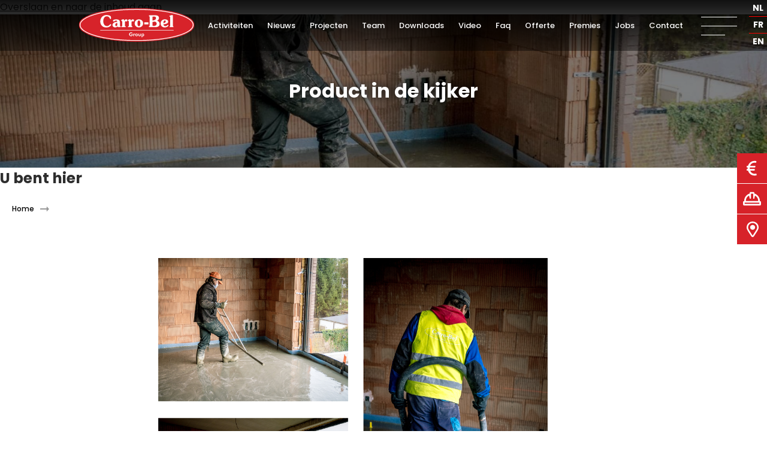

--- FILE ---
content_type: text/html; charset=utf-8
request_url: https://www.carrobelgroup.be/product-de-kijker-2
body_size: 9338
content:
<!DOCTYPE html>
  <!--[if IEMobile 7]><html class="no-js ie iem7" lang="nl" dir="ltr"><![endif]-->
  <!--[if lte IE 6]><html class="no-js ie lt-ie9 lt-ie8 lt-ie7" lang="nl" dir="ltr"><![endif]-->
  <!--[if (IE 7)&(!IEMobile)]><html class="no-js ie lt-ie9 lt-ie8" lang="nl" dir="ltr"><![endif]-->
  <!--[if IE 8]><html class="no-js ie lt-ie9" lang="nl" dir="ltr"><![endif]-->
  <!--[if (gte IE 9)|(gt IEMobile 7)]><html class="no-js ie" lang="nl" dir="ltr" prefix="og: http://ogp.me/ns#"><![endif]-->
  <!--[if !IE]><!--><html class="no-js" lang="nl" dir="ltr" prefix="og: http://ogp.me/ns#"><!--<![endif]-->
<head>
  <!-- Google Tag Manager -->
<script>(function(w,d,s,l,i){w[l]=w[l]||[];w[l].push({'gtm.start':
new Date().getTime(),event:'gtm.js'});var f=d.getElementsByTagName(s)[0],
j=d.createElement(s),dl=l!='dataLayer'?'&l='+l:'';j.async=true;j.src=
'https://www.googletagmanager.com/gtm.js?id='+i+dl;f.parentNode.insertBefore(j,f);
})(window,document,'script','dataLayer','GTM-NVJZ62');</script>
<!-- End Google Tag Manager -->
  <meta charset="utf-8" />
<link rel="shortcut icon" href="https://www.carrobelgroup.be/sites/default/files/logoo.svg" type="image/svg+xml" />
<link rel="profile" href="http://www.w3.org/1999/xhtml/vocab" />
<meta name="HandheldFriendly" content="true" />
<meta name="MobileOptimized" content="width" />
<meta http-equiv="cleartype" content="on" />
<meta name="description" content="Vloeichape Met plezier stellen wij vloeichape aan u voor. Vloeichape wordt vloeibaar gegoten in tegenstelling tot de traditionele cementchape. Deze dekvloer levert heel wat voordelen op qua sterkte, warmtegeleiding en de kans op scheuren is zeer klein. 7 dagen na dat de vloeichape gegoten wordt, mag er betegeld worden en kan de opwarmcyclus van de vloerverwarming starten." />
<meta name="viewport" content="width=device-width, initial-scale=1.0" />
<meta name="generator" content="Drupal 7 (https://www.drupal.org)" />
<link rel="canonical" href="https://www.carrobelgroup.be/product-de-kijker-2" />
<link rel="shortlink" href="https://www.carrobelgroup.be/node/1487" />
<meta property="og:site_name" content="Carro-Bel Group" />
<meta property="og:type" content="article" />
<meta property="og:url" content="https://www.carrobelgroup.be/product-de-kijker-2" />
<meta property="og:title" content="Product in de kijker" />
<meta property="og:description" content="Vloeichape Met plezier stellen wij vloeichape aan u voor. Vloeichape wordt vloeibaar gegoten in tegenstelling tot de traditionele cementchape. Deze dekvloer levert heel wat voordelen op qua sterkte, warmtegeleiding en de kans op scheuren is zeer klein. 7 dagen na dat de vloeichape gegoten wordt, mag er betegeld worden en kan de opwarmcyclus van de vloerverwarming starten. Parket en soepele vloeren mogen pas na 14 tot 21 dagen geplaatst worden. Allebei op basis van 50 mm dikte. Cementgebonden vloeichape: Cement en kalkfiller als bindmiddel. Anhydriet vloeichape: Gips als bindmiddel." />
<meta property="og:updated_time" content="2020-12-18T09:49:06+01:00" />
<meta property="article:published_time" content="2020-12-18T09:49:06+01:00" />
<meta property="article:modified_time" content="2020-12-18T09:49:06+01:00" />
  <title>Product in de kijker | Carro-Bel Group</title>
  <link type="text/css" rel="stylesheet" href="https://www.carrobelgroup.be/sites/default/files/css/css_R2GcqKCrJ0CdbDHsTSjKwY9KESOO4RrCBnxVoNdhtSg.css" media="all" />
<link type="text/css" rel="stylesheet" href="https://www.carrobelgroup.be/sites/default/files/css/css_EutTXaMcn24Me2ag_dkuolkCGf7SzhiVqDJ8MVXVQr8.css" media="all" />
<link type="text/css" rel="stylesheet" href="https://www.carrobelgroup.be/sites/default/files/css/css_0lbCh0Jz0IRTXHt05_WqyZ8TOP7628ysGZGYH30cGI0.css" media="all" />

<!--[if lte IE 8]>
<link type="text/css" rel="stylesheet" href="https://www.carrobelgroup.be/sites/default/files/css/css_DqcI-o5JMe2QFbxImLD3f3VL3p-0J4a1g-2w8kppAuY.css" media="all" />
<![endif]-->
<style>.section-team .views-field-field-afbeelding{position:relative;padding-bottom:100%;height:0;}.fun{height:55px;}.section-team .views-field-field-afbeelding:hover:before{opacity:0;}.mailme{display:inline-block;text-decoration:none;background:#d72229;padding:0 10px;margin:10px 0 10px;color:white;line-height:30px;border-radius:17px;font-size:12px;width:37px;height:22px;}a.alink{display:block;}h1{text-align:center;width:100%;font-size:2em!important;}.l-region--navigation .rinner .wrapped2{border-bottom:0px solid white;}@media (min-width:48em){.l-region--navigation .rinner .wrapped2{padding-top:150px;padding-bottom:50px;height:calc(100vh - 250px);}}#block-views-faq-block-1 .field-content{display:block;padding-right:50px;}.page-node-28 .form-radios .form-item,.page-node-28 .form-checkboxes .form-item,.page-node-60 .form-radios .form-item,.page-node-60 .form-checkboxes .form-item,.page-node-857 .form-radios .form-item,.page-node-857 .form-checkboxes .form-item{width:120px;margin-right:20px;float:left;}.page-node-28 [type="radio"]:not(:checked) + label,.page-node-28 [type="radio"]:checked + label,.page-node-60 [type="radio"]:not(:checked) + label,.page-node-60 [type="radio"]:checked + label,.page-node-857 [type="radio"]:not(:checked) + label,.page-node-857 [type="radio"]:checked + label{position:relative;padding-left:0px;cursor:pointer;line-height:90px;background:#fff;display:block;color:black;text-transform:uppercase;letter-spacing:2px;font-size:16px;font-weight:500;}.page-interne-documenten .l-content{margin:50px auto;width:600px;max-width:90%;background:#e7e7e7;padding:40px 0;}.page-interne-documenten .l-content ul{list-style-type:none;padding:0 40px;}.page-interne-documenten .l-content li{line-height:35px;background:white;margin:5px 0px;padding:0 20px;}.page-interne-documenten .l-content li:hover{background:black;}.page-interne-documenten .l-content a{text-decoration:none;color:#d72229;font-weight:600;display:block;}.page-interne-documenten .l-header{height:190px;background:#252525;}.l-region--navigation .rinner .wrapped2 #block-system-main-menu ul.menu li li a{text-transform:none;}@media (max-width:768px){body .sliding-popup-bottom{transform:scale(0.6)!important;bottom:-30px !important;left:-80px !important;z-index:2147483644000!important;}.alleteamleden .views-exposed-form .views-widget a{text-decoration:none;color:black;font-weight:400;line-height:20px;font-size:10px;}.alleprojecten .views-exposed-form .views-widget a{text-decoration:none;color:black;font-weight:400;font-size:10px;line-height:20px;}.alleteamleden .views-row .views-field-field-functie{font-size:11px;}.alleteamleden .views-row .views-field-title{font-size:11px;font-weight:600;}#block-views-team-block .views-row .views-field-field-functie{font-size:11px;}#block-views-team-block .views-row .views-field-title{font-size:11px;font-weight:600;}h1{text-align:center;width:100%;font-size:20px !important;margin-top:50px;}.view-faq h2,.view-referenties h2{font-size:25px;font-weight:600;line-height:40px;text-align:center;}.page-node-808 h2{font-size:25px;font-weight:600;line-height:40px;text-align:center;}}@media (max-width:420px){.homepageslider .homesliderwrapper .homeslidertext p{font-size:18px;line-height:23px;padding-top:30px;}.homeslidertext h3{font-size:12px;line-height:24px;}.homepageslider .views-slideshow-cycle-processed .views-slideshow-controls-bottom .views-slideshow-pager-field-item{display:inline;}.homediensten{padding-top:0px;}.alleteamleden .views-row{padding:4px;min-height:230px;}#block-views-team-block .views-row{padding:4px;min-height:210px;}.alleprojecten .view-header,#block-views-videoss-block-1 .view-header{padding-left:0.5vw;font-size:20px;font-weight:600;line-height:30px;padding-bottom:25px;padding-top:25px;}#block-views-videoss-block-1 .binner .view-content{padding-top:20px;}}.form-textarea-wrapper textarea{border:1px solid #ddd!important;}#cboxClose,#cboxClose:hover{position:absolute;top:10px;right:10px;background:white url("https://www.carrobelgroup.be/sites/all/themes/custom/images/close.svg") no-repeat center center;width:60px;height:61px;text-indent:-9999px;background-size:24px;border-radius:30px;}element{}.l-region--navigation.open{left:0vw;}.l-region--navigation{z-index:700;}ul.breadcrumb{list-style-type:none;padding:0;}ul.breadcrumb li{padding:0;margin:0;font-size:12px;color:#999;display:inline-block;}ul.breadcrumb li a{padding-right:40px;font-size:12px;font-weight:500;text-decoration:none;color:black;display:inline-block;background:url(/sites/all/themes/custom/images/bread.svg) center right 15px no-repeat;background-size:15px}.breadcrumb{max-width:90%;margin:0 auto;}@media (min-width:35em){.breadcrumb{max-width:100%;width:540px;}}@media (min-width:40em){.breadcrumb{width:620px;}}@media (min-width:48em){.breadcrumb{width:748px;}}@media (min-width:60em){.breadcrumb{width:940px;}}@media (min-width:64em){.breadcrumb{width:1004px;}}@media (min-width:80em){.breadcrumb{width:1240px;}}@media (min-width:90em){.breadcrumb{width:1420px;}}@media (min-width:100em){.breadcrumb{width:1580px;}}@media (min-width:120em){.breadcrumb{width:1640px;}}.vacatureform{width:500px;margin:auto;max-width:90%;}.vacatureform h2{text-align:center;}.webform-component--job{display:none;}.regioleft .regioleft h2{display:none;}@media (min-width:60em){.form-item-submitted-gewenste-activiteiten--gewenste-activiteiten-interieur [type="checkbox"]:not(:checked) + label,.form-item-submitted-gewenste-activiteiten--gewenste-activiteiten-interieur [type="checkbox"]:checked + label{margin-bottom:40px;position:relative;cursor:pointer;width:100%;height:220px;background:url(/sites/all/themes/custom/images/form-int.jpg) center center no-repeat;-webkit-background-size:cover;-moz-background-size:cover;-o-background-size:cover;background-size:cover;display:block;color:transparent;}}@media (min-width:60em){.form-item-submitted-gewenste-activiteiten--gewenste-activiteiten-interieur [type="checkbox"]:not(:checked) + label:before,.form-item-submitted-gewenste-activiteiten--gewenste-activiteiten-interieur [type="checkbox"]:checked + label:before{content:'';position:absolute;right:30px;top:40px;width:30px;height:30px;border:1px solid #444;background:#fff;border-radius:50%;box-shadow:none;}}@media (min-width:60em){.form-item-submitted-gewenste-activiteiten--gewenste-activiteiten-interieur [type="checkbox"]:not(:checked) + label:after,.form-item-submitted-gewenste-activiteiten--gewenste-activiteiten-interieur [type="checkbox"]:checked + label:after{content:'';position:absolute;top:30px;right:18px;transition:all .2s;width:40px;height:40px;background:url(/sites/all/themes/custom/images/check.svg) center center no-repeat;}}@media (min-width:64em){#block-views-team-block .views-row{width:16.666666666666666%;}}.homediensten .binner .view-content:before,.homediensten .binner .view-content:after{content:unset;}.homediensten .view-content{display:flex;flex-wrap:wrap;align-items:flex-start;justify-content:center;}#block-views-afdelingen-block .binner .view-content:before,#block-views-afdelingen-block .binner .view-content:after{content:unset;}#block-views-afdelingen-block .view-content{display:flex;flex-wrap:wrap;align-items:flex-start;justify-content:center;}#block-views-afdelingen-block .view-content .views-row{padding:1vw;width:100%;}@media (min-width:48em){#block-views-afdelingen-block .view-content .views-row{width:33%;}}@media (min-width:1600px){.homediensten .binner .block__title{width:12.5%;float:left;margin-right:-100%;margin-left:0%;clear:none;font-size:33px;line-height:45px;}}.topteam{display:flex;overflow:auto;text-align:center;justify-content:center;}@media (min-width:64em){#block-views-team-block .views-row{width:20%;}}
</style>
  <script src="https://www.carrobelgroup.be/sites/default/files/js/js_FwSYHRfUJb3GTCQTQIhhSjyQy1qT7A_O5g2SwIYZOGo.js"></script>
<script src="https://www.carrobelgroup.be/sites/default/files/js/js_wFHLsS2Kopm8elpip8ohuAYWD3QzkkCFAVxvZFbMhos.js"></script>
<script src="https://www.carrobelgroup.be/sites/default/files/js/js_XpGbiVysZpO4MTFPhweR_PN2vr8VESKuRKcNa7r5Xus.js"></script>
<script src="https://www.carrobelgroup.be/sites/default/files/js/js_3OKUcmn-ZpcCDb36aq3BSdVBx2F3ZKdNn1O0ThLKf58.js"></script>
<script>jQuery.extend(Drupal.settings, {"basePath":"\/","pathPrefix":"","ajaxPageState":{"theme":"custom","theme_token":"INCpLSV9Kb3bCS0hxwK6kqvFwKNyfmlAv_nv4KJ01Zo","jquery_version":"1.7","js":{"sites\/all\/themes\/custom\/js\/custom.behaviors.js":1,"sites\/all\/themes\/custom\/js\/jquery-match-height\/jquery.matchHeight-min.js":1,"sites\/all\/themes\/custom\/js\/script.js":1,"sites\/all\/modules\/jquery_update\/replace\/jquery\/1.7\/jquery.min.js":1,"misc\/jquery-extend-3.4.0.js":1,"misc\/jquery-html-prefilter-3.5.0-backport.js":1,"misc\/jquery.once.js":1,"misc\/drupal.js":1,"sites\/all\/themes\/omega\/omega\/js\/no-js.js":1,"sites\/all\/modules\/eu_cookie_compliance\/js\/jquery.cookie-1.4.1.min.js":1,"sites\/all\/modules\/jquery_update\/replace\/misc\/jquery.form.min.js":1,"sites\/all\/modules\/views_slideshow\/js\/views_slideshow.js":1,"sites\/all\/libraries\/history.js\/scripts\/bundled\/html4+html5\/jquery.history.js":1,"misc\/ajax.js":1,"sites\/all\/modules\/jquery_update\/js\/jquery_update.js":1,"public:\/\/languages\/nl_Z5q0m0RNiAui0QotmAytmhAgeVnWEdUJe--rkeX_mRE.js":1,"sites\/all\/libraries\/colorbox\/jquery.colorbox-min.js":1,"sites\/all\/modules\/colorbox\/js\/colorbox.js":1,"sites\/all\/modules\/colorbox\/styles\/default\/colorbox_style.js":1,"sites\/all\/modules\/views\/js\/base.js":1,"misc\/progress.js":1,"sites\/all\/libraries\/jquery.cycle\/jquery.cycle.all.js":1,"sites\/all\/modules\/views_slideshow\/contrib\/views_slideshow_cycle\/js\/views_slideshow_cycle.js":1,"sites\/all\/modules\/better_exposed_filters\/better_exposed_filters.js":1,"sites\/all\/modules\/views_selective_filters\/js\/attachBehaviours.js":1,"sites\/all\/modules\/ctools\/js\/auto-submit.js":1,"sites\/all\/modules\/views\/js\/ajax_view.js":1,"sites\/all\/modules\/views_ajax_history\/views_ajax_history.js":1,"sites\/all\/themes\/omega\/omega\/js\/omega.indicator.min.js":1},"css":{"sites\/all\/themes\/omega\/omega\/css\/modules\/system\/system.base.css":1,"sites\/all\/themes\/omega\/omega\/css\/modules\/system\/system.menus.theme.css":1,"sites\/all\/themes\/omega\/omega\/css\/modules\/system\/system.messages.theme.css":1,"sites\/all\/themes\/omega\/omega\/css\/modules\/system\/system.theme.css":1,"sites\/all\/modules\/date\/date_api\/date.css":1,"sites\/all\/modules\/date\/date_popup\/themes\/datepicker.1.7.css":1,"modules\/node\/node.css":1,"sites\/all\/themes\/omega\/omega\/css\/modules\/field\/field.theme.css":1,"sites\/all\/modules\/views\/css\/views.css":1,"sites\/all\/themes\/omega\/omega\/css\/modules\/user\/user.base.css":1,"sites\/all\/themes\/omega\/omega\/css\/modules\/user\/user.theme.css":1,"sites\/all\/modules\/ckeditor\/css\/ckeditor.css":1,"sites\/all\/modules\/views_slideshow\/views_slideshow.css":1,"sites\/all\/modules\/colorbox\/styles\/default\/colorbox_style.css":1,"sites\/all\/modules\/ctools\/css\/ctools.css":1,"sites\/all\/modules\/views_slideshow\/contrib\/views_slideshow_cycle\/views_slideshow_cycle.css":1,"sites\/all\/modules\/social_media_links\/social_media_links.css":1,"sites\/all\/themes\/omega\/omega\/css\/omega.development.css":1,"sites\/all\/themes\/custom\/css\/custom.normalize.css":1,"sites\/all\/themes\/custom\/css\/custom.hacks.css":1,"sites\/all\/themes\/custom\/css\/custom.styles.css":1,"sites\/all\/themes\/custom\/css\/live.css":1,"sites\/all\/themes\/custom\/css\/custom.no-query.css":1,"0":1}},"colorbox":{"opacity":"0.85","current":"{current} of {total}","previous":"\u00ab Prev","next":"Next \u00bb","close":"Close","maxWidth":"98%","maxHeight":"98%","fixed":true,"mobiledetect":true,"mobiledevicewidth":"480px","specificPagesDefaultValue":"admin*\nimagebrowser*\nimg_assist*\nimce*\nnode\/add\/*\nnode\/*\/edit\nprint\/*\nprintpdf\/*\nsystem\/ajax\nsystem\/ajax\/*"},"jcarousel":{"ajaxPath":"\/jcarousel\/ajax\/views"},"viewsAjaxHistory":{"renderPageItem":0},"views":{"ajax_path":"\/views\/ajax","ajaxViews":{"views_dom_id:849aa06059ca6b0904da4e75604108e1":{"view_name":"diensten","view_display_id":"block_2","view_args":"","view_path":"node\/1487","view_base_path":"admin\/sorteerdiensten","view_dom_id":"849aa06059ca6b0904da4e75604108e1","pager_element":0},"views_dom_id:d7f6a1b853f8ab8b817f8186a2a7b3e4":{"view_name":"subdiensten","view_display_id":"block_1","view_args":"1487","view_path":"node\/1487","view_base_path":null,"view_dom_id":"d7f6a1b853f8ab8b817f8186a2a7b3e4","pager_element":0},"views_dom_id:64000f7bcab8f19b5c524b03ec6ff7e1":{"view_name":"locaties_dienst","view_display_id":"block_1","view_args":"1487","view_path":"node\/1487","view_base_path":null,"view_dom_id":"64000f7bcab8f19b5c524b03ec6ff7e1","pager_element":0}}},"urlIsAjaxTrusted":{"\/views\/ajax":true,"\/":true},"better_exposed_filters":{"views":{"diensten":{"displays":{"block_2":{"filters":[]}}},"header_foto":{"displays":{"block":{"filters":[]}}},"subdiensten":{"displays":{"block_1":{"filters":[]},"block":{"filters":[]}}},"locaties_dienst":{"displays":{"block_1":{"filters":{"field_regio_actief_tax_tid_selective":{"required":true}}}}},"facebookbanner":{"displays":{"block":{"filters":[]}}}},"datepicker":false,"slider":false,"settings":[],"autosubmit":false},"viewsSlideshow":{"header_foto-block_1":{"methods":{"goToSlide":["viewsSlideshowPager","viewsSlideshowSlideCounter","viewsSlideshowCycle"],"nextSlide":["viewsSlideshowPager","viewsSlideshowSlideCounter","viewsSlideshowCycle"],"pause":["viewsSlideshowControls","viewsSlideshowCycle"],"play":["viewsSlideshowControls","viewsSlideshowCycle"],"previousSlide":["viewsSlideshowPager","viewsSlideshowSlideCounter","viewsSlideshowCycle"],"transitionBegin":["viewsSlideshowPager","viewsSlideshowSlideCounter"],"transitionEnd":[]},"paused":0}},"viewsSlideshowControls":{"header_foto-block_1":{"bottom":{"type":"viewsSlideshowControlsText"}}},"viewsSlideshowCycle":{"#views_slideshow_cycle_main_header_foto-block_1":{"num_divs":1,"id_prefix":"#views_slideshow_cycle_main_","div_prefix":"#views_slideshow_cycle_div_","vss_id":"header_foto-block_1","effect":"fade","transition_advanced":0,"timeout":5000,"speed":700,"delay":0,"sync":1,"random":0,"pause":1,"pause_on_click":1,"play_on_hover":0,"action_advanced":0,"start_paused":0,"remember_slide":0,"remember_slide_days":1,"pause_in_middle":0,"pause_when_hidden":0,"pause_when_hidden_type":"full","amount_allowed_visible":"","nowrap":0,"pause_after_slideshow":0,"fixed_height":1,"items_per_slide":1,"wait_for_image_load":1,"wait_for_image_load_timeout":3000,"cleartype":0,"cleartypenobg":0,"advanced_options":"{}"}}});</script>
<link rel="preconnect" href="https://fonts.gstatic.com">
<link href="https://fonts.googleapis.com/css2?family=Poppins:wght@300;400;500;700&display=swap" rel="stylesheet">

</head>
<body class="html not-front not-logged-in page-node page-node- page-node-1487 node-type-nieuws i18n-nl section-product-de-kijker-2 omega-browser-width-indicator">
<!-- Google Tag Manager (noscript) -->
<noscript><iframe src="https://www.googletagmanager.com/ns.html?id=GTM-NVJZ62"
height="0" width="0" style="display:none;visibility:hidden"></iframe></noscript>
<!-- End Google Tag Manager (noscript) -->
  <a href="#main-content" class="element-invisible element-focusable">Overslaan en naar de inhoud gaan</a>
    <div id="menu-trigger">
  <div class="gesloten" id="hamburger">
      <span id="upperline" class="toe"></span>
      <span id="middleline" class="toe"></span>
      <span id="bottomline" class="toe"></span>
  </div>
</div>
<div class="l-page">
  <header class="l-header" role="banner">
    	<div class="l-region l-region--header">
	<div class="rinner">
		<div id="block-block-6" class="block block--block mainlogo block--block-6">
<div class="binner">
        <div class="block__content">
    <p><a href="/"><img alt="" src="/sites/all/themes/custom/images/logoo.svg" /></a></p>
  </div>
</div>
</div>
<nav id="block-menu-block-2" role="navigation" class="block block--menu-block hoofdmenu-fixed block--menu-block-2">
      
  <div class="menu-block-wrapper menu-block-2 menu-name-menu-top-fixed-def parent-mlid-0 menu-level-1">
  <ul class="menu"><li class="first leaf menu-mlid-662"><a href="/node#carrobel">Activiteiten</a></li>
<li class="leaf menu-mlid-682"><a href="/nieuws">nieuws</a></li>
<li class="leaf menu-mlid-663"><a href="/projecten">projecten</a></li>
<li class="leaf menu-mlid-657"><a href="/team">Team</a></li>
<li class="leaf menu-mlid-661"><a href="/downloads">downloads</a></li>
<li class="leaf menu-mlid-658"><a href="/video">video</a></li>
<li class="leaf menu-mlid-683"><a href="/faq">faq</a></li>
<li class="leaf menu-mlid-684"><a href="/offerteformulier">offerte</a></li>
<li class="leaf menu-mlid-751"><a href="/premies">premies</a></li>
<li class="leaf menu-mlid-1024"><a href="/jobs">jobs</a></li>
<li class="last leaf menu-mlid-665"><a href="/contact">contact</a></li>
</ul></div>
</nav>
<div id="block-block-8" class="block block--block quick-quote quick-quote1 block--block-8">
<div class="binner">
        <div class="block__content">
    <a href="/node/758" class="button">offerte</a>  </div>
</div>
</div>
<div id="block-block-11" class="block block--block quick-quote quick-quote2 block--block-11">
<div class="binner">
        <div class="block__content">
    <a href="#" class="button naarslijder">activiteiten</a>  </div>
</div>
</div>
<div id="block-block-12" class="block block--block quick-quote quick-quote3 block--block-12">
<div class="binner">
        <div class="block__content">
    <a href="node/28#departementen" class="button naardeps">departementen</a>  </div>
</div>
</div>
<div id="block-views-diensten-block-2" class="block block--views homediensten slijder block--views-diensten-block-2">
<div class="binner">
        <div class="block__content">
    <div class="view view-diensten view-id-diensten view-display-id-block_2 view-dom-id-849aa06059ca6b0904da4e75604108e1">
            <div class="view-header">
      <a href="#" class="closes"></a>    </div>
  
  
  
      <div class="view-content">
        <div class="views-row views-row-1 views-row-odd views-row-first">
      
  <div class="views-field views-field-nothing">        <span class="field-content"><a class="container" href="/chapewerken">
<div class="container-inner"><div class="titel">Chapewerken</div>
<img src="https://www.carrobelgroup.be/sites/default/files/styles/960x640/public/carro-bel_group_-_chapewerken_0.jpg?itok=auvNgZv3" width="960" height="640" alt="" /></div>
</a></span>  </div>  </div>
  <div class="views-row views-row-2 views-row-even">
      
  <div class="views-field views-field-nothing">        <span class="field-content"><a class="container" href="/thermische-vloerisolatie">
<div class="container-inner"><div class="titel">Thermische vloerisolatie</div>
<img src="https://www.carrobelgroup.be/sites/default/files/styles/960x640/public/carro-bel_group_-_gespoten_pur_isofloor.jpg?itok=H_krvfGp" width="960" height="640" alt="" /></div>
</a></span>  </div>  </div>
  <div class="views-row views-row-3 views-row-odd">
      
  <div class="views-field views-field-nothing">        <span class="field-content"><a class="container" href="/isolerende-uitvullagen">
<div class="container-inner"><div class="titel">Isolerende uitvullagen</div>
<img src="https://www.carrobelgroup.be/sites/default/files/styles/960x640/public/carro-bel_group_-_isolerende_uitvullagen_0.jpg?itok=OxNxupKT" width="960" height="640" alt="" /></div>
</a></span>  </div>  </div>
  <div class="views-row views-row-4 views-row-even">
      
  <div class="views-field views-field-nothing">        <span class="field-content"><a class="container" href="/akoestische-vloerisolatie">
<div class="container-inner"><div class="titel">Akoestische vloerisolatie</div>
<img src="https://www.carrobelgroup.be/sites/default/files/styles/960x640/public/carro-bel_group_-_akoestische_vloerisolatie.jpg?itok=3aoI8EnA" width="960" height="640" alt="" /></div>
</a></span>  </div>  </div>
  <div class="views-row views-row-5 views-row-odd">
      
  <div class="views-field views-field-nothing">        <span class="field-content"><a class="container" href="/vloerverwarming">
<div class="container-inner"><div class="titel">Vloerverwarming</div>
<img src="https://www.carrobelgroup.be/sites/default/files/styles/960x640/public/carro-bel_group_-_vloerverwarming.jpg?itok=l0J6sutn" width="960" height="640" alt="" /></div>
</a></span>  </div>  </div>
  <div class="views-row views-row-6 views-row-even">
      
  <div class="views-field views-field-nothing">        <span class="field-content"><a class="container" href="/beton">
<div class="container-inner"><div class="titel">Beton</div>
<img src="https://www.carrobelgroup.be/sites/default/files/styles/960x640/public/carro-bel_group_-_betonwerken_2_0.jpg?itok=4Ie5Ggfq" width="960" height="640" alt="" /></div>
</a></span>  </div>  </div>
  <div class="views-row views-row-7 views-row-odd">
      
  <div class="views-field views-field-nothing">        <span class="field-content"><a class="container" href="/pleisterwerken">
<div class="container-inner"><div class="titel">Pleisterwerken</div>
<img src="https://www.carrobelgroup.be/sites/default/files/styles/960x640/public/carro-bel_group_-_pleisterwerken_0.jpg?itok=pTsIKCQ3" width="960" height="640" alt="" /></div>
</a></span>  </div>  </div>
  <div class="views-row views-row-8 views-row-even views-row-last">
      
  <div class="views-field views-field-nothing">        <span class="field-content"><a class="container" href="/cr%C3%A9pi">
<div class="container-inner"><div class="titel">Crépi</div>
<img src="https://www.carrobelgroup.be/sites/default/files/styles/960x640/public/62231638_2369003219788602_8977539400300756992_n_0.jpg?itok=jFluc5fn" width="960" height="640" alt="" /></div>
</a></span>  </div>  </div>
    </div>
  
  
  
  
  
  
</div>  </div>
</div>
</div>
	</div>
</div>
    	<div class="l-region l-region--navigation">
	<div class="rinner">
		<nav id="block-system-main-menu" role="navigation" class="block block--system wrap2 block--menu block--system-main-menu">
      
  <ul class="menu"><li class="first leaf"><a href="/">home</a></li>
<li class="expanded"><a href="/node#carrobel">Activiteiten</a><ul class="menu"><li class="first leaf"><a href="/chapewerken">Chapewerken</a></li>
<li class="leaf"><a href="/thermische-vloerisolatie">Thermische vloerisolatie</a></li>
<li class="leaf"><a href="/isolerende-uitvullagen">Isolerende uitvullagen</a></li>
<li class="leaf"><a href="/akoestische-vloerisolatie">Akoestische vloerisolatie</a></li>
<li class="leaf"><a href="/vloerverwarming">Vloerverwarming</a></li>
<li class="leaf"><a href="/beton">Beton</a></li>
<li class="leaf"><a href="/pleisterwerken">Pleisterwerken</a></li>
<li class="last leaf"><a href="/cr%C3%A9pi">Crépi</a></li>
</ul></li>
<li class="leaf"><a href="/nieuws">Nieuws</a></li>
<li class="leaf"><a href="/projecten">Projecten</a></li>
<li class="leaf"><a href="/team">Team</a></li>
<li class="leaf"><a href="/faq">FAQ</a></li>
<li class="leaf"><a href="/premies">Premies</a></li>
<li class="leaf"><a href="/offerteformulier">Offerte</a></li>
<li class="last expanded"><a href="/contact">Contact</a><ul class="menu"><li class="first leaf"><a href="/afdeling/carro-bel-bv-0">Carro-Bel BV</a></li>
<li class="leaf"><a href="/afdeling/isofloor-bv">Isofloor BV</a></li>
<li class="leaf"><a href="/afdeling/crepi-bel-bv">Crepi-Bel BV</a></li>
<li class="leaf"><a href="/afdeling/carro-construct-bv">Carro-Construct BV</a></li>
<li class="leaf"><a href="/afdeling/mandreoli-et-fils-cv">Mandreoli et Fils CV</a></li>
<li class="last leaf"><a href="/afdeling/ap-chape-bv">AP-Chape BV</a></li>
</ul></li>
</ul></nav>
<nav id="block-menu-menu-tweede-menu" role="navigation" class="block block--menu wrap1 block--menu-menu-tweede-menu">
      
  <ul class="menu"><li class="first leaf"><a href="/jobs">Jobs</a></li>
<li class="leaf"><a href="/video">Video</a></li>
<li class="leaf"><a href="/partners">Partners</a></li>
<li class="leaf"><a href="/klanten">Klanten</a></li>
<li class="last leaf"><a href="/downloads">Downloads</a></li>
</ul></nav>
<div id="block-multiblock-1" class="block block--multiblock wrap1 adres block-block block-block-3-instance block--multiblock-1">
<div class="binner">
        <div class="block__content">
    <p>Carro-Bel Group<br />
Industrielaan 38, 1740 Ternat</p>
  </div>
</div>
</div>
<div id="block-multiblock-3" class="block block--multiblock wrap1 telefoon block-block block-block-2-instance block--multiblock-3">
<div class="binner">
        <div class="block__content">
    <p>T. <a href="02 582 33 26">02 582 33 26</a><br />
<a href="mailto:info@carrobel.be?subject=Mail%20uit%20website&amp;body=Uw%20vraag%20of%20opmerking">info@carrobel.be</a></p>
  </div>
</div>
</div>
<div id="block-multiblock-4" class="block block--multiblock wrap1 sociaal block-social-media-links block-social-media-links-social-media-links-instance block--multiblock-4">
<div class="binner">
        <h2 class="block__title">volg ons</h2>
      <div class="block__content">
    <ul class="social-media-links platforms inline horizontal"><li  class="facebook first"><a href="https://www.facebook.com/Carrobelgroup" target="_blank" title="Facebook"><img src="https://www.carrobelgroup.be/sites/all/modules/social_media_links/libraries/elegantthemes/PNG/facebook.png" alt="Facebook icon" /></a></li><li  class="twitter"><a href="http://www.twitter.com/bel_group" target="_blank" title="Twitter"><img src="https://www.carrobelgroup.be/sites/all/modules/social_media_links/libraries/elegantthemes/PNG/twitter.png" alt="Twitter icon" /></a></li><li  class="linkedin"><a href="http://www.linkedin.com/company/carro-bel-bvba" target="_blank" title="LinkedIn"><img src="https://www.carrobelgroup.be/sites/all/modules/social_media_links/libraries/elegantthemes/PNG/linkedin.png" alt="LinkedIn icon" /></a></li><li  class="pinterest"><a href="http://www.pinterest.com/carrobelgroup" target="_blank" title="Pinterest"><img src="https://www.carrobelgroup.be/sites/all/modules/social_media_links/libraries/elegantthemes/PNG/pinterest.png" alt="Pinterest icon" /></a></li><li  class="youtube_channel last"><a href="http://www.youtube.com/channel/UCI8MQp0fRk1YaoWRqcqJmUg" target="_blank" title="Youtube (Channel)"><img src="https://www.carrobelgroup.be/sites/all/modules/social_media_links/libraries/elegantthemes/PNG/youtube.png" alt="Youtube (Channel) icon" /></a></li></ul>  </div>
</div>
</div>
	</div>
</div>
    	<div class="l-region l-region--highlighted">
	<div class="rinner">
		<div id="block-views-header-foto-block" class="block block--views block--views-header-foto-block">
<div class="binner">
        <div class="block__content">
    <div class="view view-header-foto view-id-header_foto view-display-id-block view-dom-id-36609210cc5a189b57bc220dad3c939a">
        
  
  
      <div class="view-content">
      
  <div class="skin-default">
    
    <div id="views_slideshow_cycle_main_header_foto-block_1" class="views_slideshow_cycle_main views_slideshow_main"><div id="views_slideshow_cycle_teaser_section_header_foto-block_1" class="views-slideshow-cycle-main-frame views_slideshow_cycle_teaser_section">
  <div id="views_slideshow_cycle_div_header_foto-block_1_0" class="views-slideshow-cycle-main-frame-row views_slideshow_cycle_slide views_slideshow_slide views-row-1 views-row-first views-row-odd" >
  <div class="views-slideshow-cycle-main-frame-row-item views-row views-row-0 views-row-odd views-row-first">
    
  <div class="views-field views-field-nothing">        <span class="field-content"><img src="https://www.carrobelgroup.be/sites/default/files/styles/1920_x_1080/public/dsc00428_.jpg?itok=Eb1P6kZG" width="1920" height="1080" alt="" />
<div class="page-title"><h1>Product in de kijker</h1></div></span>  </div></div>
</div>
</div>
</div>
      </div>
    </div>
  
  
  
  
  
  
</div>  </div>
</div>
</div>
	</div>
</div>
  </header>
<div id="carrobel"></div>
	<h2 class="element-invisible">U bent hier</h2><ul class="breadcrumb"><li><a href="/">Home</a></li></ul>  <div class="l-main">
    <div class="l-content" role="main">
      <div class="cinner">
      <a id="main-content"></a>
                              <div id="block-locale-language" role="complementary" class="block block--locale block--locale-language">
<div class="binner">
        <div class="block__content">
    <ul class="language-switcher-locale-url"><li class="nl first active"><a href="/product-de-kijker-2" class="language-link active" xml:lang="nl" hreflang="nl">NL</a></li>
<li class="fr"><a href="/fr/product-de-kijker-2" class="language-link" xml:lang="fr" hreflang="fr">FR</a></li>
<li class="en last"><a href="/en/product-de-kijker-2" class="language-link" xml:lang="en" hreflang="en">EN</a></li>
</ul>  </div>
</div>
</div>
<article role="article" class="node node--nieuws node--promoted node--full node--nieuws--full">
  
  
  <div class="node__content">
    <div class="field field--name-field-afbeelding field--type-image field--label-hidden"><div class="field__items"><div class="field__item even"><img src="https://www.carrobelgroup.be/sites/default/files/product_in_de_kijker_1.png" width="669" height="801" alt="" /></div></div></div><div class="field field--name-body field--type-text-with-summary field--label-hidden"><div class="field__items"><div class="field__item even"><p class="rtejustify"><strong>Vloeichape</strong></p>

<p class="rtejustify">Met plezier stellen wij vloeichape aan u voor. Vloeichape wordt vloeibaar gegoten in tegenstelling tot de traditionele cementchape. Deze dekvloer levert heel wat voordelen op qua sterkte, warmtegeleiding en de kans op scheuren is zeer klein.</p>

<p class="rtejustify">7 dagen na dat de vloeichape gegoten wordt, mag er betegeld worden en kan de opwarmcyclus van de vloerverwarming starten. Parket en soepele vloeren mogen pas na 14 tot 21 dagen geplaatst worden. Allebei op basis van 50 mm dikte.</p>

<p class="rtejustify"><strong>Cementgebonden vloeichape</strong>: Cement en kalkfiller als bindmiddel.</p>

<p class="rtejustify"><strong>Anhydriet vloeichape</strong>: Gips als bindmiddel.</p>

<ul>
	<li class="rtejustify">Open structuur: Schuren 5 dagen na de geplaatste vloeichape zodat de pori&euml;n worden geopend en kunnen drogen.</li>
	<li class="rtejustify">Gesloten structuur: Pori&euml;n zijn al open waardoor deze niet meer geschuurd moet worden.</li>
</ul>

<p class="rtejustify">&nbsp;</p>
</div></div></div>  </div>

    </article>

    </div>
    </div>
  </div>
	<div class="l-region l-region--facebook">
	<div class="rinner">
		<div id="block-views-facebookbanner-block" class="block block--views footer-facebook block--views-facebookbanner-block">
<div class="binner">
        <div class="block__content">
    <div class="view view-facebookbanner view-id-facebookbanner view-display-id-block view-dom-id-3f6d044b5f850b22037803536fedd32b">
        
  
  
      <div class="view-content">
        <div class="views-row views-row-1 views-row-odd views-row-first views-row-last">
      
  <div class="views-field views-field-field-main-photo">        <div class="field-content"><p>Volg al onze nieuwigheden op&nbsp;<a href="https://www.facebook.com/Carrobelgroup" target="_blank">Facebook</a></p>
 
<img src="https://www.carrobelgroup.be/sites/default/files/styles/1920_x_1080/public/118718873_l.jpg?itok=Bn00RuHx" width="1920" height="1080" alt="" /> </div>  </div>  </div>
    </div>
  
  
  
  
  
  
</div>  </div>
</div>
</div>
	</div>
</div>
  <footer class="l-footer" role="contentinfo">
    	<div class="l-region l-region--footer">
	<div class="rinner">
		<div id="block-block-4" class="block block--block footer-logo block--block-4">
<div class="binner">
        <div class="block__content">
    <p><a href="/"><img alt="" src="/sites/all/themes/custom/images/logoo.svg" /></a></p>
  </div>
</div>
</div>
<div id="block-block-3" class="block block--block footer-adres block--block-3">
<div class="binner">
        <div class="block__content">
    <p>Carro-Bel Group<br />
Industrielaan 38, 1740 Ternat</p>
  </div>
</div>
</div>
<div id="block-block-2" class="block block--block footer-telefoon block--block-2">
<div class="binner">
        <div class="block__content">
    <p>T. <a href="02 582 33 26">02 582 33 26</a><br />
<a href="mailto:info@carrobel.be?subject=Mail%20uit%20website&amp;body=Uw%20vraag%20of%20opmerking">info@carrobel.be</a></p>
  </div>
</div>
</div>
<div id="block-social-media-links-social-media-links" class="block block--social-media-links block--social-media-links-social-media-links">
<div class="binner">
        <h2 class="block__title">Volg ons</h2>
      <div class="block__content">
    <ul class="social-media-links platforms inline horizontal"><li  class="facebook first"><a href="https://www.facebook.com/Carrobelgroup" target="_blank" title="Facebook"><img src="https://www.carrobelgroup.be/sites/all/modules/social_media_links/libraries/elegantthemes/PNG/facebook.png" alt="Facebook icon" /></a></li><li  class="twitter"><a href="http://www.twitter.com/bel_group" target="_blank" title="Twitter"><img src="https://www.carrobelgroup.be/sites/all/modules/social_media_links/libraries/elegantthemes/PNG/twitter.png" alt="Twitter icon" /></a></li><li  class="linkedin"><a href="http://www.linkedin.com/company/carro-bel-bvba" target="_blank" title="LinkedIn"><img src="https://www.carrobelgroup.be/sites/all/modules/social_media_links/libraries/elegantthemes/PNG/linkedin.png" alt="LinkedIn icon" /></a></li><li  class="pinterest"><a href="http://www.pinterest.com/carrobelgroup" target="_blank" title="Pinterest"><img src="https://www.carrobelgroup.be/sites/all/modules/social_media_links/libraries/elegantthemes/PNG/pinterest.png" alt="Pinterest icon" /></a></li><li  class="youtube_channel last"><a href="http://www.youtube.com/channel/UCI8MQp0fRk1YaoWRqcqJmUg" target="_blank" title="Youtube (Channel)"><img src="https://www.carrobelgroup.be/sites/all/modules/social_media_links/libraries/elegantthemes/PNG/youtube.png" alt="Youtube (Channel) icon" /></a></li></ul>  </div>
</div>
</div>
	</div>
</div>
  </footer>

    	<div class="l-region l-region--privacy">
	<div class="rinner">
		<div id="block-block-1" class="block block--block privacy-blok block--block-1">
<div class="binner">
        <div class="block__content">
    <p class="rtecenter">Carro-Bel Group&nbsp;&nbsp;&nbsp;|&nbsp;&nbsp;&nbsp;<a href="/privacy-en-cookie-policy">Privacy</a></p>
  </div>
</div>
</div>
	</div>
</div>
</div>
  <script src="https://www.carrobelgroup.be/sites/default/files/js/js_AlP_lbNoAwfbdfW5dwHHnsQOg45bfqZRXIDieasrcRY.js"></script>
  <!-- Load Facebook SDK for JavaScript -->
      <div id="fb-root"></div>
      <script>
        window.fbAsyncInit = function() {
          FB.init({
            xfbml            : true,
            version          : 'v6.0'
          });
        };
 
        (function(d, s, id) {
        var js, fjs = d.getElementsByTagName(s)[0];
        if (d.getElementById(id)) return;
        js = d.createElement(s); js.id = id;
        js.src = 'https://connect.facebook.net/nl_NL/sdk/xfbml.customerchat.js';
        fjs.parentNode.insertBefore(js, fjs);
      }(document, 'script', 'facebook-jssdk'));</script>
 
      <!-- Your customer chat code -->
      <div class="fb-customerchat"
        attribution=setup_tool
        page_id="426507827371494">
      </div>
</body>
</html>


--- FILE ---
content_type: text/css
request_url: https://www.carrobelgroup.be/sites/default/files/css/css_0lbCh0Jz0IRTXHt05_WqyZ8TOP7628ysGZGYH30cGI0.css
body_size: 20621
content:
.omega-browser-width{-webkit-border-radius:5px;-moz-border-radius:5px;-ms-border-radius:5px;-o-border-radius:5px;border-radius:5px;background:url(/sites/all/themes/omega/omega/images/rgbapng/000000bf-5.png?1390172917);background:rgba(0,0,0,0.75);z-index:1000;position:fixed;bottom:0;right:0;font-family:'Lucida Grande','Lucida Sans Unicode',sans-serif;font-size:13px;color:#fff;max-width:100%;margin:5px;padding:5px 10px;}.region--debug{background:url(/sites/all/themes/omega/omega/images/rgbapng/0000001a-5.png?1390172917);background:rgba(0,0,0,0.1);position:relative;min-height:29px;outline:1px dashed #ccc;}.region--debug:before{-webkit-border-radius:3px;-moz-border-radius:3px;-ms-border-radius:3px;-o-border-radius:3px;border-radius:3px;background:url(/sites/all/themes/omega/omega/images/rgbapng/077dc3bf-5.png?1390172917);background:rgba(7,125,195,0.75);font-family:'Lucida Grande','Lucida Sans Unicode',sans-serif;font-size:11px;z-index:50;position:absolute;right:5px;top:5px;padding:3px 6px;color:#fff;}
article,aside,details,figcaption,figure,footer,header,hgroup,main,nav,section,summary{display:block;}audio,canvas,video{display:inline-block;*display:inline;*zoom:1;}audio:not([controls]){display:none;height:0;}[hidden]{display:none;}html{font-size:100%;font-family:sans-serif;-webkit-text-size-adjust:100%;-ms-text-size-adjust:100%;}html,button,input,select,textarea{font-family:sans-serif;}body{margin:0;}a:focus{outline:thin dotted;}a:active,a:hover{outline:0;}h1{font-size:2em;margin:0.67em 0;}h2{font-size:1.5em;margin:0.83em 0;}h3{font-size:1.17em;margin:1em 0;}h4{font-size:1em;margin:1.33em 0;}h5{font-size:0.83em;margin:1.67em 0;}h6{font-size:0.67em;margin:2.33em 0;}abbr[title]{border-bottom:1px dotted;}b,strong{font-weight:bold;}blockquote{margin:1em 40px;}dfn{font-style:italic;}hr{-moz-box-sizing:content-box;box-sizing:content-box;height:0;}mark{background:#ff0;color:#000;}p,pre{margin:1em 0;}code,kbd,pre,samp{font-family:monospace,serif;font-size:1em;}pre{white-space:pre;white-space:pre-wrap;word-wrap:break-word;}q{quotes:"\201C" "\201D" "\2018" "\2019";}q{quotes:none;}q:before,q:after{content:'';content:none;}small{font-size:80%;}sub,sup{font-size:75%;line-height:0;position:relative;vertical-align:baseline;}sup{top:-0.5em;}sub{bottom:-0.25em;}dl,menu,ol,ul{margin:1em 0;}dd{margin:0 0 0 40px;}menu,ol,ul{padding:0 0 0 40px;}nav ul,nav ol{list-style:none;list-style-image:none;}img{border:0;-ms-interpolation-mode:bicubic;}svg:not(:root){overflow:hidden;}figure{margin:0;}form{margin:0;}fieldset{border:1px solid #c0c0c0;margin:0 2px;padding:0.35em 0.625em 0.75em;}legend{border:0;padding:0;white-space:normal;*margin-left:-7px;}button,input,select,textarea{font-family:inherit;font-size:100%;margin:0;vertical-align:baseline;*vertical-align:middle;}button,input{line-height:normal;}button,select{text-transform:none;}button,html input[type="button"],input[type="reset"],input[type="submit"]{-webkit-appearance:button;cursor:pointer;*overflow:visible;}button[disabled],html input[disabled]{cursor:default;}input[type="checkbox"],input[type="radio"]{box-sizing:border-box;padding:0;*height:13px;*width:13px;}input[type="search"]{-webkit-appearance:textfield;-moz-box-sizing:content-box;-webkit-box-sizing:content-box;box-sizing:content-box;}input[type="search"]::-webkit-search-cancel-button,input[type="search"]::-webkit-search-decoration{-webkit-appearance:none;}button::-moz-focus-inner,input::-moz-focus-inner{border:0;padding:0;}textarea{overflow:auto;vertical-align:top;}table{border-collapse:collapse;border-spacing:0;}
@media all and (max-width:800px){#toolbar,#admin-menu{display:none;}html body.toolbar,html body.admin-menu{padding-top:0 !important;margin-top:0 !important;}}
*,*:after,*:before{-webkit-box-sizing:border-box;-moz-box-sizing:border-box;box-sizing:border-box;*behavior:url(/sites/all/themes/custom/behaviors/box-sizing/boxsizing.php);}*,*:after,*:before{-webkit-box-sizing:border-box;-moz-box-sizing:border-box;box-sizing:border-box;*behavior:url(/sites/all/themes/custom/behaviors/box-sizing/boxsizing.php);}img,video{max-width:100%;height:auto;}.not-logged-in .omega-browser-width{display:none;}form{width:1180px;max-width:90%;margin:auto;}form fieldset{border:0;margin:0;padding:0;}form .fieldset-legend{margin:40px 0 30px 0;display:block;color:#d72229;font-size:25px;font-weight:600;margin:40px 0 30px 0;}form label{color:#ccc;font-size:14px;font-weight:400;}form input[type=text],form input[type=password],form input[type=email],form select,form textarea{border:0;border-bottom:1px solid #ddd;-webkit-box-shadow:none;box-shadow:none;background-color:#fff;color:#32373c;outline:0;-webkit-transition:50ms border-color ease-in-out;transition:50ms border-color ease-in-out;font-size:15px;line-height:40px;width:100%;padding:0;margin:2px 6px 16px 0;}form input[type=submit]{margin:0;display:inline-block;background:#d72229;line-height:30px;padding:2px 20px 0px 20px;font-size:15px;font-size:0.9375rem;border:1px solid #d72229;color:white;text-decoration:none;-webkit-transition:all 0.3s ease;-moz-transition:all 0.3s ease;-o-transition:all 0.3s ease;transition:all 0.3s ease;font-size:12px;text-transform:uppercase;font-weight:700;letter-spacing:1px;}form input[type=submit]:hover{background:black;border:1px solid #000000;}.l-page.login-pagina{width:100vw;height:100vh;position:relative;background:#2e2e2e;}.l-page.login-pagina .l-main{position:absolute;width:100vw;max-width:100vw;height:100%;display:flex;justify-content:center;align-items:center;}.l-page.login-pagina .l-main .l-content{width:280px;padding:0;margin:auto;}.l-page.login-pagina .l-main .user-login,.l-page.login-pagina .l-main #block-views-user-profile-block{margin-top:30px;margin-bottom:50px;margin-left:0;padding:140px 24px 16px;-webkit-box-shadow:0 1px 4px rgba(0,0,0,0.23);box-shadow:0 1px 4px rgba(0,0,0,0.23);background:#222222 url(/sites/all/themes/custom/images/logoo.svg) center 40px no-repeat;-webkit-background-size:220px;-moz-background-size:220px;-o-background-size:220px;background-size:220px;color:white;}.l-page.login-pagina .l-main .user-login span,.l-page.login-pagina .l-main #block-views-user-profile-block span{font-size:14px;}.l-page.login-pagina .l-main .user-login span a,.l-page.login-pagina .l-main #block-views-user-profile-block span a{color:white;}.l-page.login-pagina .l-main label,.l-page.login-pagina .l-main .backtosite{color:#fff;font-size:14px;font-weight:400;}.l-page.login-pagina .l-main .description{display:none;}.l-page.login-pagina .l-main input[type=text],.l-page.login-pagina .l-main input[type=password],.l-page.login-pagina .l-main input[type=email],.l-page.login-pagina .l-main select,.l-page.login-pagina .l-main textarea{border:1px solid #ddd;-webkit-box-shadow:inset 0 1px 2px rgba(0,0,0,0.07);box-shadow:inset 0 1px 2px rgba(0,0,0,0.07);background-color:#fff;color:#32373c;outline:0;-webkit-transition:50ms border-color ease-in-out;transition:50ms border-color ease-in-out;font-size:24px;width:100%;padding:3px;margin:2px 6px 16px 0;}.l-page.login-pagina .l-main input[type=submit]{margin:0;display:inline-block;background:#d72229;line-height:30px;padding:2px 20px 0px 20px;-webkit-border-radius:17px;-moz-border-radius:17px;-ms-border-radius:17px;-o-border-radius:17px;border-radius:17px;font-size:15px;font-size:0.9375rem;border:1px solid #d72229;color:white;text-decoration:none;-webkit-transition:all 0.3s ease;-moz-transition:all 0.3s ease;-o-transition:all 0.3s ease;transition:all 0.3s ease;font-size:12px;text-transform:uppercase;font-weight:700;letter-spacing:1px;}.l-page.login-pagina .l-main input[type=submit]:hover{background:black;border:1px solid #000000;}.l-page.login-pagina .terug-naar-site a{display:block;color:white;text-decoration:none;font-size:14px;background:url(/sites/all/themes/custom/images/arrow-left-light-pink.svg) left center no-repeat;-webkit-background-size:15px;-moz-background-size:15px;-o-background-size:15px;background-size:15px;padding-left:25px;-webkit-transition:all 0.3s ease;-moz-transition:all 0.3s ease;-o-transition:all 0.3s ease;transition:all 0.3s ease;}.l-page.login-pagina .terug-naar-site a:hover{color:#d72229;}#offerte{padding:5vw;}#offerte .block__title{text-align:center;margin-bottom:5vw;}#offerte .fieldset-legend{text-transform:uppercase;font-weight:500;font-size:18px;}#offerte .binner{width:1440px;max-width:90%;margin:auto;padding:3vw 5vw;background:#ffffff;border-radius:40px;}#offerte .binner form label{color:#000;font-size:14px;font-weight:400;}#offerte .binner form input[type=text],#offerte .binner form input[type=password],#offerte .binner form input[type=email],#offerte .binner form select,#offerte .binner form textarea{border:1px solid #ddd;-webkit-box-shadow:inset 0 1px 2px rgba(0,0,0,0.07);box-shadow:inset 0 1px 2px rgba(0,0,0,0.07);background-color:#fff;color:#32373c;outline:0;-webkit-transition:50ms border-color ease-in-out;transition:50ms border-color ease-in-out;font-size:24px;width:100%;padding:3px;margin:2px 6px 16px 0;}#offerte .binner form input[type=submit]{margin:0;display:inline-block;background:#d72229;line-height:30px;padding:2px 20px 0px 20px;-webkit-border-radius:17px;-moz-border-radius:17px;-ms-border-radius:17px;-o-border-radius:17px;border-radius:17px;font-size:15px;font-size:0.9375rem;border:1px solid #d72229;color:white;text-decoration:none;-webkit-transition:all 0.3s ease;-moz-transition:all 0.3s ease;-o-transition:all 0.3s ease;transition:all 0.3s ease;font-size:12px;text-transform:uppercase;font-weight:700;letter-spacing:1px;}#offerte .binner form input[type=submit]:hover{background:black;border:1px solid #000000;}#block-webform-client-block-208,#block-webform-client-block-1034,#block-webform-client-block-1035{padding:5vw;background:white;}#block-webform-client-block-208 h2,#block-webform-client-block-1034 h2,#block-webform-client-block-1035 h2{font-size:4.5vw;font-weight:600;line-height:110px;text-align:center;padding-bottom:30px;}#block-webform-client-block-208 .fieldset-legend,#block-webform-client-block-1034 .fieldset-legend,#block-webform-client-block-1035 .fieldset-legend{text-transform:uppercase;font-weight:700;font-size:14px;}#block-webform-client-block-208 .form-actions .webform-submit,#block-webform-client-block-1034 .form-actions .webform-submit,#block-webform-client-block-1035 .form-actions .webform-submit{padding:2px 90px 0px 90px;line-height:60px;letter-spacing:1px;margin-bottom:0px;}#block-webform-client-block-208 .webform-component--vraag-opmerking,#block-webform-client-block-1034 .webform-component--vraag-opmerking,#block-webform-client-block-1035 .webform-component--vraag-opmerking{clear:both;padding-top:40px;}#block-webform-client-block-208 .webform-component--vraag-opmerking.form-item label,#block-webform-client-block-1034 .webform-component--vraag-opmerking.form-item label,#block-webform-client-block-1035 .webform-component--vraag-opmerking.form-item label{width:100%;color:black;font-weight:500;}#edit-submitted-bijlagen-toevoegen-meetstaat-ajax-wrapper .form-submit,#edit-submitted-bijlagen-toevoegen-plannen-ajax-wrapper .form-submit,#edit-submitted-bijlagen-toevoegen-epb-ajax-wrapper .form-submit,.webform-component--bijlagen-toevoegen--fotos .form-submit{margin:25px 0 10px 0 !important;}#edit-submitted-bijlagen-toevoegen-meetstaat-ajax-wrapper label,#edit-submitted-bijlagen-toevoegen-plannen-ajax-wrapper label,#edit-submitted-bijlagen-toevoegen-epb-ajax-wrapper label,.webform-component--bijlagen-toevoegen--fotos label{display:block;font-weight:500 !important;font-size:18px !important;border-bottom:1px solid #fff;}#edit-submitted-bijlagen-toevoegen-meetstaat-ajax-wrapper .form-file,#edit-submitted-bijlagen-toevoegen-plannen-ajax-wrapper .form-file,#edit-submitted-bijlagen-toevoegen-epb-ajax-wrapper .form-file,.webform-component--bijlagen-toevoegen--fotos .form-file{display:block;margin-top:20px;}form div{*zoom:expression(this.runtimeStyle.zoom="1",this.appendChild(document.createElement("br")).style.cssText="clear:both;font:0/0 serif");*zoom:1;}form div:before,form div:after{content:".";display:block;height:0;overflow:hidden;}form div:after{clear:both;}.webform-component-fieldset{width:100%;}.webform-component-fieldset.webform-component--persoonlijke-gegevens{float:left;width:47%;}.webform-component-fieldset.webform-component--chape---isolatie{float:right;width:47%;}.webform-component-fieldset.webform-component--chape---isolatie .webform-component-select,.webform-component-fieldset.webform-component--chape---isolatie .webform-component-date{width:90%;clear:both;}.webform-component-fieldset.webform-component--bijlagen-toevoegen{float:left;width:47%;clear:left;}.webform-component-fieldset.webform-component--opmerking{float:right;width:47%;}.form-actions{clear:both;}.form-item label{width:100%;}.form-item .form-item label{width:auto;}.webform-container-inline div.form-item{display:inline;float:left;}.webform-container-inline div.form-item.form-item-submitted-persoonlijke-gegevens-gewenste-uitvoeringsperiode-month{float:none;}.not-logged-in #block-views-team-block .view-header,.not-logged-in #block-views-partners-block .view-header,.not-logged-in #block-views-partners-block-1 .view-header,.not-logged-in #block-views-downloads-block .view-header{display:none;}#block-views-afdelingen-block .views-field-title a{color:white;text-decoration:none;}.views-field-field-adres img{max-height:50px;}.homepageslider .homesliderwrapper a{color:red;width:70px;height:80px;display:inline-block;background-position:center center;width:100%;background-repeat:no-repeat;}.node-type-basispagina .field--name-body{width:800px;margin:auto;max-width:90%;}body .sliding-popup-bottom{z-index:99999;text-align:center;position:fixed;bottom:50px !important;left:50px !important;width:auto !important;}body .sliding-popup-bottom h2{font-size:17px;font-size:1.0625rem;line-height:28.9px;line-height:1.80625rem;font-weight:400;margin-bottom:30px;margin-top:0px;color:white;}body .eu-cookie-compliance-banner{background:#353641;position:relative;z-index:2;display:flex;align-items:center;justify-content:center;width:500px;height:250px;border-radius:5px;box-shadow:6px 6px 0px #c0c0c0;}body .eu-cookie-compliance-content{margin:0 auto;max-width:80%;display:inline-block;text-align:left;width:100%;}body .eu-cookie-compliance-buttons{float:right;max-width:100%;min-width:100%;}body [dir="rtl"] .eu-cookie-compliance-buttons{float:left;}body .eu-cookie-compliance-default-button,body .eu-cookie-compliance-secondary-button,body .eu-cookie-compliance-more-button,body .eu-cookie-compliance-hide-button,body .eu-cookie-withdraw-tab{cursor:pointer;}body .eu-cookie-compliance-message{float:left;max-width:100%;min-width:100%;}body .eu-cookie-withdraw-tab{position:absolute;top:0;transform:translate(100%,100%);left:0;}body #popup-buttons{position:relative;height:90px;width:100%;}body #popup-buttons button{border:0;padding:0 20px;font-size:16px;background:white;color:#292929;line-height:40px;border-radius:5px;-webkit-transition:all 0.3s ease;-moz-transition:all 0.3s ease;-o-transition:all 0.3s ease;transition:all 0.3s ease;}body #popup-buttons button:hover{background:#ccc;color:white;}body #popup-buttons .find-more-button{position:absolute;left:0px;top:0px;width:49%;}body #popup-buttons .find-more-button:hover{background:blue;}body #popup-buttons .decline-button{position:absolute;left:0px;top:50px;width:49%;}body #popup-buttons .decline-button:hover{background:red;}body #popup-buttons .agree-button{position:absolute;right:0px;top:0px;width:49%;line-height:90px;}body #popup-buttons .agree-button:hover{background:green;}#sliding-popup .popup-content #popup-text,#sliding-popup .popup-content #popup-buttons{float:none;max-width:100%;}img,media{max-width:100%;}:root{}.tabs.links--inline{max-width:90%;margin:0 auto;font-weight:600;padding-top:20px;border:0;}@media (min-width:35em){.tabs.links--inline{max-width:100%;width:540px;}}@media (min-width:40em){.tabs.links--inline{width:620px;}}@media (min-width:48em){.tabs.links--inline{width:748px;}}@media (min-width:60em){.tabs.links--inline{width:940px;}}@media (min-width:64em){.tabs.links--inline{width:1004px;}}@media (min-width:80em){.tabs.links--inline{width:1240px;}}@media (min-width:90em){.tabs.links--inline{width:1420px;}}@media (min-width:100em){.tabs.links--inline{width:1580px;}}@media (min-width:120em){.tabs.links--inline{width:1640px;}}.tabs.links--inline li{background-color:#353641;}.tabs.links--inline li a{color:white;font-weight:600;background-color:#353641;}.tabs.links--inline li a:hover{background:#d72229;color:#353641;}.tabs.links--inline li.active a{color:#d72229;background-color:#353641;}.messages{max-width:90%;margin:0 auto;font-weight:600;}@media (min-width:35em){.messages{max-width:100%;width:540px;}}@media (min-width:40em){.messages{width:620px;}}@media (min-width:48em){.messages{width:748px;}}@media (min-width:60em){.messages{width:940px;}}@media (min-width:64em){.messages{width:1004px;}}@media (min-width:80em){.messages{width:1240px;}}@media (min-width:90em){.messages{width:1420px;}}@media (min-width:100em){.messages{width:1580px;}}@media (min-width:120em){.messages{width:1640px;}}.messages-list{margin-top:2.5rem;margin-bottom:2.5rem;padding:0;list-style:none;}.field .messages-list,.form-wrapper .messages-list{margin-bottom:0;}.messages{box-sizing:border-box;margin-top:1rem;margin-bottom:1rem;padding:1.5rem 1.5rem 2rem calc(1.5rem - 5px);color:#fff;border-width:0 0 0 5px;border-style:solid;border-color:#353641;background-color:#353641;background-image:none;}[dir="rtl"] .messages{padding-right:calc(1.5rem - 5px);padding-left:1.5rem;border-right-width:5px;border-left-width:0;}.messages--error{border-color:#e34f4f;}.messages--status{border-color:#42a877;}.messages--warning{border-color:#e0ac00;}.messages__title{margin:0 0 0 2.5rem;font-size:1rem;}[dir="rtl"] .messages__title{margin-right:2.5rem;margin-left:0;}.messages--error .messages__header{background:url("data:image/svg+xml,%3Csvg xmlns='http://www.w3.org/2000/svg' width='16' height='16' viewBox='0 0 14 14'%3E%3Cpath d='M3 11.1931L11.4501 2.99995' stroke='%23e34f4f' stroke-width='2'/%3E%3Ccircle cx='7' cy='7' r='6' fill='none' stroke='%23e34f4f' stroke-width='2'/%3E%3C/svg%3E%0A") no-repeat center left;}[dir="rtl"] .messages--error .messages__header{background-position:center right;}.messages--status .messages__header{background:url("data:image/svg+xml,%3Csvg xmlns='http://www.w3.org/2000/svg' width='16' height='16' viewBox='0 0 16 13'%3E%3Cpath d='M2 6.57143L5.6 10L14 2' fill='none' stroke='%2342a877' stroke-width='3'/%3E%3C/svg%3E%0A") no-repeat center left;}[dir="rtl"] .messages--status .messages__header{background-position:center right;}.messages--warning .messages__header{background:url("data:image/svg+xml,%3Csvg xmlns='http://www.w3.org/2000/svg' width='16' height='16' viewBox='0 0 4 14' fill='%23e0ac00'%3E%3Crect x='0.5' width='3' height='9'/%3E%3Ccircle cx='2' cy='12.5' r='1.5'/%3E%3C/svg%3E%0A") no-repeat center left;}[dir="rtl"] .messages--warning .messages__header{background-position:center right;}.messages__header{display:flex;align-items:center;margin-bottom:1rem;}@media screen and (min-width:48rem){.messages__content{margin-left:2.5rem;}[dir="rtl"] .messages__content{margin-right:2.5rem;margin-left:0;}}.messages a{text-decoration:underline;color:#ffd23f;}.messages a:hover{color:#fff;}.messages pre{margin:0;}.messages__list{margin:0;padding:0;list-style:none;}.messages__item + .messages__item{margin-top:0.75rem;}@media screen and (-ms-high-contrast:active){.messages{border-width:1px 1px 1px 5px;}[dir="rtl"] .messages{border-right-width:5px;border-left-width:1px;}.messages__header{filter:grayscale(1) brightness(1.5) contrast(10);}}a:focus{outline:0 !important;}html,body{overflow-x:hidden;}.l-main{max-width:90%;margin:0 auto;padding-top:60px;}@media (min-width:35em){.l-main{max-width:100%;width:540px;}}@media (min-width:40em){.l-main{width:620px;}}@media (min-width:48em){.l-main{width:748px;}}@media (min-width:60em){.l-main{width:940px;}}@media (min-width:64em){.l-main{width:1004px;}}@media (min-width:80em){.l-main{width:1240px;}}@media (min-width:90em){.l-main{width:1420px;}}@media (min-width:100em){.l-main{width:1580px;}}@media (min-width:120em){.l-main{width:1640px;}}.l-page{overflow-x:hidden;}table{width:100%;}th{padding:5px 10px;background:white;color:#222222;}td{padding:5px 10px;background:white;color:#222222;}.rinner,.binner{*zoom:expression(this.runtimeStyle.zoom="1",this.appendChild(document.createElement("br")).style.cssText="clear:both;font:0/0 serif");*zoom:1;}.rinner:before,.rinner:after,.binner:before,.binner:after{content:".";display:block;height:0;overflow:hidden;}.rinner:after,.binner:after{clear:both;}.quick-quote a{position:absolute;z-index:800;transform:rotate(270deg);-webkit-border-radius:0;-moz-border-radius:0;-ms-border-radius:0;-o-border-radius:0;border-radius:0;border-radius:0;text-decoration:none;text-transform:uppercase;text-align:center;font-weight:500;right:-70px;width:170px;line-height:30px;font-size:12px;letter-spacing:2px;top:230px;}@media (min-width:64em){.quick-quote a{position:fixed;top:calc(30vw - 116px);right:-95px;width:240px;line-height:50px;font-size:16px;letter-spacing:4px;}}body{font-family:"Poppins",sans-serif;-webkit-font-kerning:auto;-webkit-font-smoothing:antialiased;-webkit-backface-visibility:visible !important;-moz-osx-font-smoothing:grayscale;position:relative;font-weight:300;color:#2e2e2e;}a{color:#2e2e2e;}body,p,li,th,td{font-size:calc(14px + (18 - 14)*(100vw - 640px)/(1920 - 640));line-height:calc(21px + (27 - 21)*(100vw - 640px)/(1920 - 640));font-weight:400;}@media (max-width:640px){body,p,li,th,td{font-size:14px;line-height:21px;}}@media (min-width:1920px){body,p,li,th,td{font-size:18px;line-height:27px;}}h1{font-weight:700;font-size:calc(20px + (35 - 20)*(100vw - 640px)/(1440 - 640));line-height:calc(30px + (50 - 30)*(100vw - 640px)/(1440 - 640));}@media (max-width:640px){h1{font-size:20px;line-height:30px;}}@media (min-width:1440px){h1{font-size:35px;line-height:50px;}}h2{margin-top:0;font-weight:700;font-size:calc(18px + (26 - 18)*(100vw - 640px)/(1440 - 640));line-height:calc(24px + (39 - 24)*(100vw - 640px)/(1440 - 640));}@media (max-width:640px){h2{font-size:18px;line-height:24px;}}@media (min-width:1440px){h2{font-size:26px;line-height:39px;}}h3{font-weight:700;font-size:calc(16px + (24 - 16)*(100vw - 768px)/(1440 - 768));line-height:calc(24px + (34 - 24)*(100vw - 768px)/(1440 - 768));}@media (max-width:768px){h3{font-size:16px;line-height:24px;}}@media (min-width:1440px){h3{font-size:24px;line-height:36px;}}label{font-weight:700;font-size:calc(16px + (24 - 16)*(100vw - 768px)/(1440 - 768));}@media (max-width:768px){label{font-size:16px;}}@media (min-width:1440px){label{font-size:24px;}}#block-views-subdiensten-block .button{display:inline-block;}@media (max-width:767px){#block-views-subdiensten-block .button{display:none;}}.button{cursor:pointer;display:inline-block;line-height:40px;color:white;padding:0 20px;background:#d72229;text-decoration:none;}.button-offerte{display:inline-block;line-height:40px;padding:0 30px;-webkit-border-radius:20px;-moz-border-radius:20px;-ms-border-radius:20px;-o-border-radius:20px;border-radius:20px;background-color:black;color:white;text-decoration:none;font-size:14px;font-weight:600;margin-top:20px;}@media (min-width:48em){.button-offerte{margin-top:-50px;float:right;}}.button-info{display:inline-block;line-height:40px;padding:0 30px;-webkit-border-radius:20px;-moz-border-radius:20px;-ms-border-radius:20px;-o-border-radius:20px;border-radius:20px;border:1px solid black;background-color:white;color:black;text-decoration:none;font-size:14px;font-weight:600;margin-right:240px;margin-top:20px;margin-bottom:20px;}@media (min-width:48em){.button-info{margin-top:-50px;float:right;margin-bottom:0px;}}#block-views-afdeling-detail-block{padding-top:1vw;}#block-views-afdeling-detail-block .views-field-nothing{position:fixed;right:0vw;background-color:#d72229;z-index:1;display:none;}@media (min-width:48em){#block-views-afdeling-detail-block .views-field-nothing{display:block;top:330px;}}@media (min-width:64em){#block-views-afdeling-detail-block .views-field-nothing{display:block;top:35vw;}}#block-views-afdeling-detail-block .views-field-nothing .contactfoto{width:70px;height:70px;}#block-views-afdeling-detail-block .views-field-nothing .contactmail{width:70px;height:71px;border-top:1px solid white;}#block-views-afdeling-detail-block .views-field-nothing .contactmail a{width:70px;height:70px;display:inline-block;text-indent:-10000px;overflow:hidden;background:url(/sites/all/themes/custom/images/envelope.svg) center center no-repeat;-webkit-background-size:25px;-moz-background-size:25px;-o-background-size:25px;background-size:25px;}#block-views-afdeling-detail-block .views-field-nothing .contacttelefoon{width:70px;height:71px;border-top:1px solid white;}#block-views-afdeling-detail-block .views-field-nothing .contacttelefoon a{width:70px;height:70px;display:inline-block;text-indent:-10000px;overflow:hidden;background:url(/sites/all/themes/custom/images/mobile.svg) center center no-repeat;-webkit-background-size:auto 30px;-moz-background-size:auto 30px;-o-background-size:auto 30px;background-size:auto 30px;}#block-views-afdeling-detail-block .views-field-nothing-1 .field-content{*zoom:expression(this.runtimeStyle.zoom="1",this.appendChild(document.createElement("br")).style.cssText="clear:both;font:0/0 serif");*zoom:1;}#block-views-afdeling-detail-block .views-field-nothing-1 .field-content:before,#block-views-afdeling-detail-block .views-field-nothing-1 .field-content:after{content:".";display:block;height:0;overflow:hidden;}#block-views-afdeling-detail-block .views-field-nothing-1 .field-content:after{clear:both;}@media (min-width:48em){#block-views-afdeling-detail-block .views-field-nothing-1 .field-content .afdeling-left-top{padding-right:70px;padding-bottom:70px;width:50%;float:left;margin-right:-100%;margin-left:0%;clear:none;}}#block-views-afdeling-detail-block .views-field-nothing-1 .field-content .afdeling-left-top .node--video header{display:none;}#block-views-afdeling-detail-block .views-field-nothing-1 .field-content .afdeling-left-top .node--video iframe{width:100% !important;}@media (min-width:48em){#block-views-afdeling-detail-block .views-field-nothing-1 .field-content .afdeling-right-top{padding-right:70px;width:50%;float:right;margin-left:0;margin-right:0;clear:none;}}#block-views-afdeling-detail-block .views-field-nothing-1 .field-content hr{clear:both;opacity:0;max-height:1px;}@media (min-width:48em){#block-views-afdeling-detail-block .views-field-nothing-1 .field-content .afdeling-left{padding-right:70px;padding-bottom:70px;width:50%;float:left;margin-right:-100%;margin-left:0%;clear:none;}}#block-views-afdeling-detail-block .views-field-nothing-1 .field-content .afdeling-left img{margin:30px 0 0 0;}#block-views-afdeling-detail-block .views-field-nothing-1 .field-content .afdeling-right{position:relative;}@media (min-width:48em){#block-views-afdeling-detail-block .views-field-nothing-1 .field-content .afdeling-right{width:45.83333%;float:left;margin-right:-100%;margin-left:50%;clear:none;}}#block-views-afdeling-detail-block .views-field-nothing-1 .field-content .afdeling-right .views-slideshow-controls-text-pause{display:none;}#block-views-afdeling-detail-block .views-field-nothing-1 .field-content .afdeling-right .views-slideshow-controls-text-previous{position:absolute;left:-25px;top:50%;margin-top:-25px;display:block;width:50px;height:50px;text-indent:-10000px;overflow:hidden;z-index:498;background:#d72229 url(/sites/all/themes/custom/images/arrow-left.svg) no-repeat center center;background-size:20px;}#block-views-afdeling-detail-block .views-field-nothing-1 .field-content .afdeling-right .views-slideshow-controls-text-next{position:absolute;right:-25px;top:50%;margin-top:-25px;display:block;width:50px;height:50px;text-indent:-10000px;overflow:hidden;z-index:498;background:#d72229 url(/sites/all/themes/custom/images/arrow-right.svg) no-repeat center center;background-size:20px;}#block-views-afdeling-detail-block .views-field-nothing-1 .field-content .contactadreswrapper{padding:60px 0;*zoom:expression(this.runtimeStyle.zoom="1",this.appendChild(document.createElement("br")).style.cssText="clear:both;font:0/0 serif");*zoom:1;}#block-views-afdeling-detail-block .views-field-nothing-1 .field-content .contactadreswrapper:before,#block-views-afdeling-detail-block .views-field-nothing-1 .field-content .contactadreswrapper:after{content:".";display:block;height:0;overflow:hidden;}#block-views-afdeling-detail-block .views-field-nothing-1 .field-content .contactadreswrapper:after{clear:both;}#block-views-afdeling-detail-block .views-field-nothing-1 .field-content .contactadreswrapper .contactwrapper{text-align:center;}#block-views-afdeling-detail-block .views-field-nothing-1 .field-content .contactadreswrapper .contactwrapper .country{display:none;}#block-views-afdeling-detail-block .views-field-nothing-1 .field-content .contactadreswrapper .contactlogowrapper{text-align:center;}#block-views-afdeling-detail-block .views-field-nothing-1 .field-content .contactadreswrapper .contactlogowrapper img{width:70%;padding-top:0px;max-width:280px;margin:0;border-bottom:1px solid lightgrey;margin-bottom:30px;padding-bottom:20px;}#block-views-projecten-block .view-footer{text-align:center;padding:0 0 100px 0;}#block-views-projecten-block .view-footer a{text-decoration:none;color:black;font-weight:500;font-size:14px;}@media (min-width:80em){#block-views-projecten-block .view-footer a{font-size:1vw;}}#block-views-projecten-block .view-footer a img{width:10px;position:relative;top:2px;}#block-views-projecten-block .binner .block__title{text-align:center;}#block-views-projecten-block .binner .jcarousel-view--bra--block{min-width:200vw;}#block-views-projecten-block .binner .jcarousel-skin-default .jcarousel-container-horizontal{width:100vw;height:auto;padding:0;margin:auto;position:relative;padding:10px 0 20px 0;}#block-views-projecten-block .binner .jcarousel-skin-default .jcarousel-container-horizontal h2{color:#d72229;text-transform:uppercase;font-size:14px;}@media (min-width:40em){#block-views-projecten-block .binner .jcarousel-skin-default .jcarousel-container-horizontal h2{font-size:18px;}}#block-views-projecten-block .binner .jcarousel-skin-default .jcarousel-clip-horizontal{width:150vw;overflow:hidden;margin-left:-16.666666667vw;}#block-views-projecten-block .binner .jcarousel-skin-default .jcarousel-item{padding:0;width:33.33333vw !important;height:auto !important;overflow:hidden;border:0;list-style:none;padding:2vw;}#block-views-projecten-block .binner .jcarousel-skin-default .jcarousel-item-horizontal{margin:0 0vw 0 0vw;}#block-views-projecten-block .binner ul.jcarousel{padding-top:0 !important;padding-bottom:0 !important;}#block-views-projecten-block .binner ul.jcarousel .views-field-nothing .field-content{display:inline-block;position:relative;}#block-views-projecten-block .binner ul.jcarousel .views-field-nothing .field-content .image{display:flex;justify-content:center;align-items:center;}#block-views-projecten-block .binner ul.jcarousel .views-field-nothing .field-content .image img{max-height:20vh !important;width:auto !important;padding:0 40px;}#block-views-projecten-block .binner ul.jcarousel li{text-align:left;}#block-views-projecten-block .binner ul.jcarousel .views-field-field-foto-s .field-content{*zoom:expression(this.runtimeStyle.zoom="1",this.appendChild(document.createElement("br")).style.cssText="clear:both;font:0/0 serif");*zoom:1;display:block;position:relative;}#block-views-projecten-block .binner ul.jcarousel .views-field-field-foto-s .field-content:before,#block-views-projecten-block .binner ul.jcarousel .views-field-field-foto-s .field-content:after{content:".";display:block;height:0;overflow:hidden;}#block-views-projecten-block .binner ul.jcarousel .views-field-field-foto-s .field-content:after{clear:both;}#block-views-projecten-block .binner ul.jcarousel .views-field-field-foto-s .field-content img{float:left;}#block-views-projecten-block .binner ul.jcarousel .overlay{position:absolute;top:0;left:0;width:100%;height:100%;}#block-views-projecten-block .binner ul.jcarousel .overlay .inner{background:rgba(0,0,0,0.7);width:0%;height:0%;position:absolute;top:50%;left:50%;transform:translate(-50%,-50%);overflow:hidden;opacity:0;-webkit-transition:all 0.3s ease;-moz-transition:all 0.3s ease;-o-transition:all 0.3s ease;transition:all 0.3s ease;}#block-views-projecten-block .binner ul.jcarousel .overlay .inner .hori{background:white;width:35%;height:1px;position:absolute;top:50%;left:50%;transform:translate(-50%,-50%);}#block-views-projecten-block .binner ul.jcarousel .overlay .inner .verti{background:white;height:35%;width:1px;position:absolute;top:50%;left:50%;transform:translate(-50%,-50%);}#block-views-projecten-block .binner ul.jcarousel .overlay:hover .inner{width:100%;height:100%;opacity:1;}#block-views-projecten-block .binner ul.jcarousel .views-field-title{padding-top:10px;}#block-views-projecten-block .binner ul.jcarousel .views-field-title a{text-decoration:none;color:#d72229;font-weight:500;font-size:1.5vw;}#block-views-projecten-block .binner ul.jcarousel .views-field-view-node a{text-decoration:none;color:black;font-weight:300;font-size:0.9vw;}#block-views-projecten-block .binner ul.jcarousel .views-field-view-node a img{width:10px;position:relative;top:2px;}#block-views-projecten-block .binner .jcarousel-skin-default .jcarousel-next,#block-views-projecten-block .binner .jcarousel-skin-default .jcarousel-prev{display:block;width:16.666666667vw;height:100%;}#block-views-projecten-block .binner .jcarousel-skin-default .jcarousel-prev-horizontal{position:absolute;top:0;margin-top:0;left:0;background-image:none;background:rgba(255,255,255,0.8);}#block-views-projecten-block .binner .jcarousel-skin-default .jcarousel-prev-horizontal:before{content:" ";color:white;position:absolute;top:50%;right:50%;margin-top:-20px;margin-right:-20px;height:40px;width:40px;background:url(/sites/all/themes/custom/images/left.svg) center center no-repeat;}@media (min-width:48em){#block-views-projecten-block .binner .jcarousel-skin-default .jcarousel-prev-horizontal:before{height:40px;width:40px;background:url(/sites/all/themes/custom/images/left.svg) center center no-repeat;}}#block-views-projecten-block .binner .jcarousel-skin-default .jcarousel-next-horizontal{position:absolute;top:0;margin-top:0;right:0;background-image:none;background:rgba(255,255,255,0.8);}#block-views-projecten-block .binner .jcarousel-skin-default .jcarousel-next-horizontal:before{content:" ";color:white;position:absolute;top:50%;left:50%;margin-top:-20px;margin-left:-20px;height:40px;width:40px;background:url(/sites/all/themes/custom/images/right.svg) center center no-repeat;}@media (min-width:48em){#block-views-projecten-block .binner .jcarousel-skin-default .jcarousel-next-horizontal:before{height:40px;width:40px;background:url(/sites/all/themes/custom/images/right.svg) center center no-repeat;}}#block-views-videoss-block{padding-top:200px;padding-bottom:200px;}#block-views-videoss-block .view-header{padding-left:0.5vw;font-size:40px;font-weight:600;line-height:50px;padding-bottom:1vw;max-width:90%;margin:0 auto;}@media (min-width:35em){#block-views-videoss-block .view-header{max-width:100%;width:540px;}}@media (min-width:40em){#block-views-videoss-block .view-header{width:620px;}}@media (min-width:48em){#block-views-videoss-block .view-header{width:748px;}}@media (min-width:60em){#block-views-videoss-block .view-header{width:940px;}}@media (min-width:64em){#block-views-videoss-block .view-header{width:1004px;}}@media (min-width:80em){#block-views-videoss-block .view-header{width:1240px;}}@media (min-width:90em){#block-views-videoss-block .view-header{width:1420px;}}@media (min-width:100em){#block-views-videoss-block .view-header{width:1580px;}}@media (min-width:120em){#block-views-videoss-block .view-header{width:1640px;}}#block-views-videoss-block .binner .block__title{text-align:center;}#block-views-videoss-block .binner .jcarousel-view--bra--block{min-width:200vw;}#block-views-videoss-block .binner .jcarousel-skin-default .jcarousel-container-horizontal{width:100vw;height:auto;padding:0;margin:auto;position:relative;padding:10px 0 20px 0;}#block-views-videoss-block .binner .jcarousel-skin-default .jcarousel-container-horizontal h2{color:#d72229;text-transform:uppercase;font-size:14px;}@media (min-width:40em){#block-views-videoss-block .binner .jcarousel-skin-default .jcarousel-container-horizontal h2{font-size:18px;}}#block-views-videoss-block .binner .jcarousel-skin-default .jcarousel-clip-horizontal{width:150vw;overflow:hidden;margin-left:-50vw;}#block-views-videoss-block .binner .jcarousel-skin-default .jcarousel-item{padding:0;width:66.66667vw !important;overflow:hidden;border:0;list-style:none;padding:2vw;}#block-views-videoss-block .binner .jcarousel-skin-default .jcarousel-item-horizontal{margin:0 0vw 0 0vw;}#block-views-videoss-block .binner ul.jcarousel{padding-top:0 !important;padding-bottom:0 !important;}#block-views-videoss-block .binner ul.jcarousel .views-field-nothing .field-content{display:inline-block;position:relative;}#block-views-videoss-block .binner ul.jcarousel .views-field-nothing .field-content .image{display:flex;justify-content:center;align-items:center;}#block-views-videoss-block .binner ul.jcarousel .views-field-nothing .field-content .image img{max-height:20vh !important;width:auto !important;padding:0 40px;}#block-views-videoss-block .binner ul.jcarousel li{text-align:left;}#block-views-videoss-block .binner ul.jcarousel .views-field-field-foto-s .field-content{*zoom:expression(this.runtimeStyle.zoom="1",this.appendChild(document.createElement("br")).style.cssText="clear:both;font:0/0 serif");*zoom:1;display:block;position:relative;}#block-views-videoss-block .binner ul.jcarousel .views-field-field-foto-s .field-content:before,#block-views-videoss-block .binner ul.jcarousel .views-field-field-foto-s .field-content:after{content:".";display:block;height:0;overflow:hidden;}#block-views-videoss-block .binner ul.jcarousel .views-field-field-foto-s .field-content:after{clear:both;}#block-views-videoss-block .binner ul.jcarousel .views-field-field-foto-s .field-content img{float:left;}#block-views-videoss-block .binner ul.jcarousel .overlay{position:absolute;top:0;left:0;width:100%;height:100%;}#block-views-videoss-block .binner ul.jcarousel .overlay .inner{background:rgba(0,0,0,0.7);width:0%;height:0%;position:absolute;top:50%;left:50%;transform:translate(-50%,-50%);overflow:hidden;opacity:0;-webkit-transition:all 0.3s ease;-moz-transition:all 0.3s ease;-o-transition:all 0.3s ease;transition:all 0.3s ease;}#block-views-videoss-block .binner ul.jcarousel .overlay .inner .hori{background:white;width:35%;height:1px;position:absolute;top:50%;left:50%;transform:translate(-50%,-50%);}#block-views-videoss-block .binner ul.jcarousel .overlay .inner .verti{background:white;height:35%;width:1px;position:absolute;top:50%;left:50%;transform:translate(-50%,-50%);}#block-views-videoss-block .binner ul.jcarousel .overlay:hover .inner{width:100%;height:100%;opacity:1;}#block-views-videoss-block .binner ul.jcarousel .views-field-title{padding-top:10px;}#block-views-videoss-block .binner ul.jcarousel .views-field-title a{text-decoration:none;color:#d72229;font-weight:500;font-size:1.5vw;}#block-views-videoss-block .binner ul.jcarousel .views-field-view-node a{text-decoration:none;color:black;font-weight:300;font-size:0.9vw;}#block-views-videoss-block .binner ul.jcarousel .views-field-view-node a img{width:10px;position:relative;top:2px;}#block-views-videoss-block .binner .jcarousel-skin-default .jcarousel-next,#block-views-videoss-block .binner .jcarousel-skin-default .jcarousel-prev{display:block;width:16.666666667vw;height:100%;}#block-views-videoss-block .binner .jcarousel-skin-default .jcarousel-prev-horizontal{position:absolute;top:0;margin-top:0;left:0;background-image:none;background:rgba(255,255,255,0.8);}#block-views-videoss-block .binner .jcarousel-skin-default .jcarousel-prev-horizontal:before{content:" ";color:white;position:absolute;top:50%;right:50%;margin-top:-20px;margin-right:-20px;height:40px;width:40px;background:url(/sites/all/themes/custom/images/left.svg) center center no-repeat;}@media (min-width:48em){#block-views-videoss-block .binner .jcarousel-skin-default .jcarousel-prev-horizontal:before{height:40px;width:40px;background:url(/sites/all/themes/custom/images/left.svg) center center no-repeat;}}#block-views-videoss-block .binner .jcarousel-skin-default .jcarousel-next-horizontal{position:absolute;top:0;margin-top:0;right:0;background-image:none;background:rgba(255,255,255,0.8);}#block-views-videoss-block .binner .jcarousel-skin-default .jcarousel-next-horizontal:before{content:" ";color:white;position:absolute;top:50%;left:50%;margin-top:-20px;margin-left:-20px;height:40px;width:40px;background:url(/sites/all/themes/custom/images/right.svg) center center no-repeat;}@media (min-width:48em){#block-views-videoss-block .binner .jcarousel-skin-default .jcarousel-next-horizontal:before{height:40px;width:40px;background:url(/sites/all/themes/custom/images/right.svg) center center no-repeat;}}#block-views-videoss-block-1{padding-top:50px;padding-bottom:100px;}@media (min-width:48em){#block-views-videoss-block-1{padding-top:100px;}}@media (min-width:64em){#block-views-videoss-block-1{padding-top:150px;}}@media (min-width:74em){#block-views-videoss-block-1{padding-top:200px;}}#block-views-videoss-block-1 .view-header{padding-left:0.5vw;font-size:4.5vw;font-weight:600;line-height:5vw;padding-bottom:1vw;}#block-views-videoss-block-1 .binner{max-width:90%;margin:0 auto;}@media (min-width:35em){#block-views-videoss-block-1 .binner{max-width:100%;width:540px;}}@media (min-width:40em){#block-views-videoss-block-1 .binner{width:620px;}}@media (min-width:48em){#block-views-videoss-block-1 .binner{width:748px;}}@media (min-width:60em){#block-views-videoss-block-1 .binner{width:940px;}}@media (min-width:64em){#block-views-videoss-block-1 .binner{width:1004px;}}@media (min-width:80em){#block-views-videoss-block-1 .binner{width:1240px;}}@media (min-width:90em){#block-views-videoss-block-1 .binner{width:1420px;}}@media (min-width:100em){#block-views-videoss-block-1 .binner{width:1580px;}}@media (min-width:120em){#block-views-videoss-block-1 .binner{width:1640px;}}#block-views-videoss-block-1 .binner .block__title{text-align:center;}#block-views-videoss-block-1 .binner .view-content{*zoom:expression(this.runtimeStyle.zoom="1",this.appendChild(document.createElement("br")).style.cssText="clear:both;font:0/0 serif");*zoom:1;padding-top:100px;}#block-views-videoss-block-1 .binner .view-content:before,#block-views-videoss-block-1 .binner .view-content:after{content:".";display:block;height:0;overflow:hidden;}#block-views-videoss-block-1 .binner .view-content:after{clear:both;}#block-views-videoss-block-1 .binner .view-content .views-row{width:calc(100% - 5vw);float:left;position:relative;margin-bottom:50px;}@media (min-width:48em){#block-views-videoss-block-1 .binner .view-content .views-row{width:calc(50% - 2.5vw);margin-bottom:0;}}#block-views-videoss-block-1 .binner .view-content .views-row iframe{width:100% !important;}@media (min-width:48em){#block-views-videoss-block-1 .binner .view-content .views-row.views-row-odd{margin:0 2vw 50px 0.5vw;}#block-views-videoss-block-1 .binner .view-content .views-row.views-row-even{margin-top:50px;margin:50px 0.5vw 4vw 2vw;}}#block-views-videoss-block-1 .binner .view-content .views-row .views-field-title{position:absolute;color:white;background:#d72229;left:0;padding:0 40px;font-weight:600;font-size:14px;line-height:30px;top:-15px;}@media (min-width:48em){#block-views-videoss-block-1 .binner .view-content .views-row .views-field-title{font-size:16px;line-height:40px;top:-20px;}}@media (min-width:64em){#block-views-videoss-block-1 .binner .view-content .views-row .views-field-title{font-size:18px;line-height:60px;top:-30px;}}@media (min-width:80em){#block-views-videoss-block-1 .binner .view-content .views-row .views-field-title{font-size:22px;line-height:60px;top:-30px;}}#cboxOverlay{background:white;opacity:1 !important;}#colorbox{outline:0;}#cboxClose{position:absolute;bottom:0;right:0;background:url(/sites/all/themes/custom/images/close.svg) no-repeat center center;width:25px;height:25px;text-indent:-9999px;}#cboxClose:hover{background:url(/sites/all/themes/custom/images/close.svg) no-repeat center center;}#cboxNext{position:absolute;bottom:0;left:27px;background:url(/sites/all/themes/custom/images/right.svg) no-repeat center center;width:25px;height:25px;text-indent:-9999px;}#cboxNext:hover{background:url(/sites/all/themes/custom/images/right.svg) no-repeat center center;}#cboxPrevious{position:absolute;bottom:0;left:0;background:url(/sites/all/themes/custom/images/left.svg) no-repeat center center;width:25px;height:25px;text-indent:-9999px;}#cboxPrevious:hover{background:url(/sites/all/themes/custom/images/left.svg) no-repeat center center;}.page-node-28 .l-main,.page-node-60 .l-main,.page-node-857 .l-main{background-color:#c5c6c5;width:100vw;padding-top:0;}#block-views-afdelingen-block{max-width:90%;margin:0 auto;position:relative;top:-120px;}@media (min-width:60em){#block-views-afdelingen-block{width:940px;}}@media (min-width:64em){#block-views-afdelingen-block{width:1004px;}}@media (min-width:80em){#block-views-afdelingen-block{width:1240px;}}@media (min-width:90em){#block-views-afdelingen-block{width:1420px;}}@media (min-width:100em){#block-views-afdelingen-block{width:1580px;}}#block-views-afdelingen-block .node__title,#block-views-afdelingen-block .node__links{display:none;}#block-views-afdelingen-block .view-content{*zoom:expression(this.runtimeStyle.zoom="1",this.appendChild(document.createElement("br")).style.cssText="clear:both;font:0/0 serif");*zoom:1;}#block-views-afdelingen-block .view-content:before,#block-views-afdelingen-block .view-content:after{content:".";display:block;height:0;overflow:hidden;}#block-views-afdelingen-block .view-content:after{clear:both;}#block-views-afdelingen-block .view-content .views-row{padding:1vw;}@media (min-width:48em){#block-views-afdelingen-block .view-content .views-row{float:left;width:33%;}}#block-views-afdelingen-block .view-content .views-row a{text-decoration:none;}#block-views-afdelingen-block .view-content .views-row .views-field-title{background-color:#d72229;display:block;line-height:30px;padding:10px 2vw 1vw 2vw;color:white;font-weight:600;font-size:20px;}#block-views-afdelingen-block .view-content .views-row .views-field-field-adres{padding:1vw 2vw 2vw 2vw;background-color:white;}#block-views-afdelingen-block .view-content .views-row .views-field-field-adres .afdelingdiensten{display:block;padding:0 0 10px 0;font-size:14px;color:#555;}#block-views-afdelingen-block .view-content .views-row .views-field-field-adres a{font-weight:400;text-decoration:none;}#block-views-afdelingen-block .view-content .views-row .views-field-field-adres a:hover{color:#d72229;}#block-views-afdelingen-block .view-content .views-row .views-field-field-contactpersoon{padding:0vw 2vw 2vw 2vw;background-color:white;}#block-views-afdelingen-block .view-content .views-row:hover .views-field-title{background-color:black;}.homediensten{padding-top:60px;}.homediensten .binner{*zoom:expression(this.runtimeStyle.zoom="1",this.appendChild(document.createElement("br")).style.cssText="clear:both;font:0/0 serif");*zoom:1;}.homediensten .binner:before,.homediensten .binner:after{content:".";display:block;height:0;overflow:hidden;}.homediensten .binner:after{clear:both;}.homediensten .binner .block__title{position:relative;font-size:20px;line-height:30px;margin-left:20px;}@media (min-width:64em){.homediensten .binner .block__title{width:12.5%;float:left;margin-right:-100%;margin-left:0%;clear:none;font-size:1.7vw;line-height:2.2vw;}}.homediensten .binner .block__title:after{content:"";position:absolute;left:0;bottom:-2vw;width:3vw;height:3px;background-color:black;}@media (min-width:64em){.homediensten .binner .block__content{width:75%;float:left;margin-right:-100%;margin-left:12.5%;clear:none;}}.homediensten .binner .view-content{*zoom:expression(this.runtimeStyle.zoom="1",this.appendChild(document.createElement("br")).style.cssText="clear:both;font:0/0 serif");*zoom:1;}.homediensten .binner .view-content:before,.homediensten .binner .view-content:after{content:".";display:block;height:0;overflow:hidden;}.homediensten .binner .view-content:after{clear:both;}.homediensten .binner .views-row{float:left;padding:20px;}@media (min-width:48em){.homediensten .binner .views-row{width:33.3333333%;}}.homediensten .binner .views-row .container-inner{*zoom:expression(this.runtimeStyle.zoom="1",this.appendChild(document.createElement("br")).style.cssText="clear:both;font:0/0 serif");*zoom:1;}.homediensten .binner .views-row .container-inner:before,.homediensten .binner .views-row .container-inner:after{content:".";display:block;height:0;overflow:hidden;}.homediensten .binner .views-row .container-inner:after{clear:both;}.homediensten .binner .views-row .container-inner img{float:left;}.homediensten .binner .views-row a{text-decoration:none;position:relative;display:block;}.homediensten .binner .views-row a:before{content:" ";position:absolute;left:0;bottom:-20px;border-bottom:20px solid transparent;border-left:20px solid white;border-top:20px solid transparent;height:0;width:0;-webkit-transition:all 0.3s ease;-moz-transition:all 0.3s ease;-o-transition:all 0.3s ease;transition:all 0.3s ease;z-index:499;}.homediensten .binner .views-row a .titel{background-color:#d72229;color:white;padding-left:25px;position:absolute;top:0;width:100%;-webkit-transition:all 0.3s ease;-moz-transition:all 0.3s ease;-o-transition:all 0.3s ease;transition:all 0.3s ease;height:30px;line-height:30px;font-size:12px;}@media (min-width:48em){.homediensten .binner .views-row a .titel{height:30px;line-height:30px;font-size:12px;}}@media (min-width:64em){.homediensten .binner .views-row a .titel{height:3vw;line-height:3vw;font-size:1vw;}}.homediensten .binner .views-row a .titel:before{content:" ";position:absolute;right:0;top:-20px;border-bottom:20px solid transparent;border-right:20px solid white;border-top:20px solid transparent;height:0;width:0;-webkit-transition:all 0.3s ease;-moz-transition:all 0.3s ease;-o-transition:all 0.3s ease;transition:all 0.3s ease;}.homediensten .binner .views-row a:hover{text-decoration:none;position:relative;display:block;}.homediensten .binner .views-row a:hover .titel{background-color:rgba(0,0,0,0.7);color:white;line-height:180px;padding-left:25px;position:absolute;top:0;width:100%;height:100%;}.homediensten .binner .views-row a:hover .titel:before{content:" ";position:absolute;right:0;top:-40px;border-bottom:40px solid transparent;border-right:40px solid white;border-top:40px solid transparent;height:0;width:0;}.homeonderdiensten{padding:60px 0 90px 0;}#block-views-subdiensten-block-1 .binner{padding-top:2vw;}#block-views-subdiensten-block-1 .views-row{*zoom:expression(this.runtimeStyle.zoom="1",this.appendChild(document.createElement("br")).style.cssText="clear:both;font:0/0 serif");*zoom:1;}#block-views-subdiensten-block-1 .views-row:before,#block-views-subdiensten-block-1 .views-row:after{content:".";display:block;height:0;overflow:hidden;}#block-views-subdiensten-block-1 .views-row:after{clear:both;}@media (min-width:48em){#block-views-subdiensten-block-1 .views-row .views-field-field-baseline{width:41.66667%;float:left;margin-right:-100%;margin-left:4.16667%;clear:none;}}#block-views-subdiensten-block-1 .views-row .views-field-field-baseline h3{color:#d72229;margin-top:0;max-width:500px;width:80%;}@media (min-width:48em){#block-views-subdiensten-block-1 .views-row .views-field-field-dienst-tekst{width:45.83333%;float:left;margin-right:-100%;margin-left:50%;clear:none;}}#block-views-subdiensten-block-1 .views-row .views-field-field-dienst-tekst p{margin-top:0;}#block-views-subdiensten-block .views-field-field-afbeelding-1 a{display:none;}#block-views-subdiensten-block .views-field-field-afbeelding-1 a.visible{display:block;}#block-views-subdiensten-block .binner{padding-top:5vw;}#block-views-subdiensten-block .view-header{text-align:center;}#block-views-subdiensten-block .view-header h2{text-align:center;width:400px;max-width:90%;margin:auto;}#block-views-subdiensten-block ul.quicktabs-tabs{margin-top:0;text-align:center;margin:50px 0 70px 0;padding:0;}#block-views-subdiensten-block ul.quicktabs-tabs li a{background-color:white;color:#d72229;line-height:45px;padding:0 25px;position:relative;display:block;top:0;height:45px;text-decoration:none;font-weight:500;-webkit-transition:all 0.3s ease;-moz-transition:all 0.3s ease;-o-transition:all 0.3s ease;transition:all 0.3s ease;font-size:16px;}@media (min-width:64em){#block-views-subdiensten-block ul.quicktabs-tabs li a{height:3vw;font-size:1vw;line-height:3vw;display:inline-block;}}#block-views-subdiensten-block ul.quicktabs-tabs li a:before{content:" ";position:absolute;right:0;top:-20px;border-bottom:20px solid transparent;border-right:20px solid white;border-top:20px solid transparent;height:0;width:0;-webkit-transition:all 0.3s ease;-moz-transition:all 0.3s ease;-o-transition:all 0.3s ease;transition:all 0.3s ease;}#block-views-subdiensten-block ul.quicktabs-tabs li.active a{background-color:#d72229;color:white;}#block-views-subdiensten-block .quicktabs-tabpage{*zoom:expression(this.runtimeStyle.zoom="1",this.appendChild(document.createElement("br")).style.cssText="clear:both;font:0/0 serif");*zoom:1;}#block-views-subdiensten-block .quicktabs-tabpage:before,#block-views-subdiensten-block .quicktabs-tabpage:after{content:".";display:block;height:0;overflow:hidden;}#block-views-subdiensten-block .quicktabs-tabpage:after{clear:both;}@media (min-width:48em){#block-views-subdiensten-block .quicktabs-tabpage .views-field-field-afbeelding-1{width:45.83333%;float:left;margin-right:-100%;margin-left:0%;clear:none;}}#block-views-subdiensten-block .quicktabs-tabpage .views-field-field-tekst{position:relative;z-index:10;}@media (min-width:48em){#block-views-subdiensten-block .quicktabs-tabpage .views-field-field-tekst{width:41.66667%;float:left;margin-right:-100%;margin-left:50%;clear:none;}}#block-views-subdiensten-block .quicktabs-tabpage .views-field-field-afbeelding{position:relative;z-index:11;left:0%;background:white;-webkit-transition:all 0.3s ease;-moz-transition:all 0.3s ease;-o-transition:all 0.3s ease;transition:all 0.3s ease;}@media (min-width:48em){#block-views-subdiensten-block .quicktabs-tabpage .views-field-field-afbeelding{width:50%;float:right;margin-left:0;margin-right:0;clear:none;left:100%;}}#block-views-subdiensten-block .quicktabs-tabpage .views-field-field-afbeelding img{width:33.333333333333%;padding-right:10px;}#block-views-subdiensten-block .quicktabs-tabpage .views-field-field-afbeelding.show{left:0%;position:relative;}#block-views-subdiensten-block .quicktabs-tabpage .views-field-field-afbeelding.show .close{position:absolute;top:10px;right:20px;background:white url(/sites/all/themes/custom/images/close.svg) center center no-repeat;-webkit-background-size:13px;-moz-background-size:13px;-o-background-size:13px;background-size:13px;-webkit-border-radius:50%;-moz-border-radius:50%;-ms-border-radius:50%;-o-border-radius:50%;border-radius:50%;z-index:50;width:40px;height:40px;cursor:pointer;display:block;}#block-views-subdiensten-block .paragraphs-item-gallery .field--name-field-foto-sss .field__items{*zoom:expression(this.runtimeStyle.zoom="1",this.appendChild(document.createElement("br")).style.cssText="clear:both;font:0/0 serif");*zoom:1;}#block-views-subdiensten-block .paragraphs-item-gallery .field--name-field-foto-sss .field__items:before,#block-views-subdiensten-block .paragraphs-item-gallery .field--name-field-foto-sss .field__items:after{content:".";display:block;height:0;overflow:hidden;}#block-views-subdiensten-block .paragraphs-item-gallery .field--name-field-foto-sss .field__items:after{clear:both;}#block-views-subdiensten-block .paragraphs-item-gallery .field--name-field-foto-sss .field__items .field__item{width:16.666666666666666666666%;float:left;padding:10px;}#block-views-subdiensten-block .paragraphs-item-gallery .field--name-field-subcategorie .field__items{*zoom:expression(this.runtimeStyle.zoom="1",this.appendChild(document.createElement("br")).style.cssText="clear:both;font:0/0 serif");*zoom:1;padding:10px;}#block-views-subdiensten-block .paragraphs-item-gallery .field--name-field-subcategorie .field__items:before,#block-views-subdiensten-block .paragraphs-item-gallery .field--name-field-subcategorie .field__items:after{content:".";display:block;height:0;overflow:hidden;}#block-views-subdiensten-block .paragraphs-item-gallery .field--name-field-subcategorie .field__items:after{clear:both;}#block-views-subdiensten-block .paragraphs-item-gallery .field--name-field-subcategorie .field__items .field__item{text-align:center;line-height:50px;font-weight:500;font-size:20px;border-bottom:1px solid #d72229;}#cboxCurrent{display:none !important;}#block-views-locaties-dienst-block-1 #locatietitel{display:none;}#block-views-locaties-dienst-block-1 .block__title span{text-transform:lowercase;}#block-views-locaties-dienst-block-1 .block__content{margin-top:85px;}#block-views-locaties-dienst-block-1 .views-field-field-logo img{width:200px;}#block-views-locaties-dienst-block-1 .view-filters{background-color:#d72229;padding:50px 0 20px 0;}#block-views-locaties-dienst-block-1 .view-filters .views-exposed-widget{width:1400px;margin:auto;max-width:90%;*zoom:expression(this.runtimeStyle.zoom="1",this.appendChild(document.createElement("br")).style.cssText="clear:both;font:0/0 serif");*zoom:1;float:none;}#block-views-locaties-dienst-block-1 .view-filters .views-exposed-widget:before,#block-views-locaties-dienst-block-1 .view-filters .views-exposed-widget:after{content:".";display:block;height:0;overflow:hidden;}#block-views-locaties-dienst-block-1 .view-filters .views-exposed-widget:after{clear:both;}#block-views-locaties-dienst-block-1 .view-filters .views-exposed-widget .regioleft{width:50%;float:left;margin-right:-100%;margin-left:0%;clear:none;}#block-views-locaties-dienst-block-1 .view-filters .views-exposed-widget img{width:50%;float:right;margin-left:0;margin-right:0;clear:none;margin-top:60px;margin-bottom:-130px;max-width:calc(600px + 4vw);padding-left:4vw;}#block-views-locaties-dienst-block-1 .view-filters .form-item .form-item{padding-right:20px;}#block-views-locaties-dienst-block-1 .view-filters .form-item .form-item a{color:white;text-decoration:none;font-size:14px;font-weight:300;}#block-views-locaties-dienst-block-1 .view-filters .form-item .form-item a.active{font-weight:600;}#block-views-locaties-dienst-block-1 .view-content{width:960px;margin:auto;max-width:90%;padding:3vw 0 2vw 0;}#block-views-locaties-dienst-block-1 .view-content .views-row{padding:0 0 1.5vw 0;margin:0 0 1.5vw 0;border-bottom:1px solid black;}#block-views-subdiensten-block .views-field-field-afbeelding-1{position:relative;}#block-views-subdiensten-block .viewmore{pointer-events:none;position:absolute;bottom:20px;right:20px;height:25px;*zoom:expression(this.runtimeStyle.zoom="1",this.appendChild(document.createElement("br")).style.cssText="clear:both;font:0/0 serif");*zoom:1;}#block-views-subdiensten-block .viewmore:before,#block-views-subdiensten-block .viewmore:after{content:".";display:block;height:0;overflow:hidden;}#block-views-subdiensten-block .viewmore:after{clear:both;}#block-views-subdiensten-block .viewmore img{display:inline-block;float:right;height:25px;width:auto;padding-left:10px;}#block-views-subdiensten-block .viewmore img.plus{height:20px;position:relative;top:1px;}.page-node-38 .cinner{max-width:90%;margin:0 auto;}@media (min-width:60em){.page-node-38 .cinner{width:940px;}}@media (min-width:64em){.page-node-38 .cinner{width:1004px;}}@media (min-width:80em){.page-node-38 .cinner{width:1240px;}}@media (min-width:90em){.page-node-38 .cinner{width:1420px;}}@media (min-width:100em){.page-node-38 .cinner{width:1580px;}}#block-views-downloads-block{margin-bottom:50px;}#block-views-downloads-block h2{text-align:left;font-size:20px;padding-top:1vw;}#block-views-downloads-block tr.odd{background-color:#fff;border-bottom:1px solid #eeefee;}#block-views-downloads-block tr.even{background-color:#fff;border-bottom:1px solid #eeefee;}#block-views-downloads-block td{padding-left:0;font-size:16px;display:block;width:100%;}@media (min-width:48em){#block-views-downloads-block td{display:inline-block;width:55%;}}#block-views-downloads-block td.views-field-title{font-weight:600;width:100%;display:block;}@media (min-width:48em){#block-views-downloads-block td.views-field-title{width:25% !important;display:inline-block;}}#block-views-downloads-block .views-field-field-technische-fiche{width:100%;}@media (min-width:48em){#block-views-downloads-block .views-field-field-technische-fiche{width:15% !important;}}#block-views-downloads-block .views-field-field-bestand .file{display:inline-block;padding-right:40px;}#block-views-downloads-block a{color:#d72229;text-decoration:none;font-size:14px;font-weight:600;}#block-views-downloads-block .views-exposed-form{padding-bottom:1vw;}#block-views-downloads-block .views-exposed-form .views-exposed-widget{float:none;padding:0;}#block-views-downloads-block .views-exposed-form .views-exposed-widget .form-item{*zoom:expression(this.runtimeStyle.zoom="1",this.appendChild(document.createElement("br")).style.cssText="clear:both;font:0/0 serif");*zoom:1;}#block-views-downloads-block .views-exposed-form .views-exposed-widget .form-item:before,#block-views-downloads-block .views-exposed-form .views-exposed-widget .form-item:after{content:".";display:block;height:0;overflow:hidden;}#block-views-downloads-block .views-exposed-form .views-exposed-widget .form-item:after{clear:both;}@media (min-width:48em){#block-views-downloads-block .views-exposed-form .views-exposed-widget .form-type-bef-link{float:left;width:20%;}}#block-views-downloads-block .views-exposed-form .views-exposed-widget .form-type-bef-link a{width:100%;text-align:center;display:inline-block;background-color:white;color:#2e2e2e;text-transform:lowercase;text-decoration:none;line-height:30px;}@media (min-width:48em){#block-views-downloads-block .views-exposed-form .views-exposed-widget .form-type-bef-link a{line-height:50px;}}#block-views-downloads-block .views-exposed-form .views-exposed-widget .form-type-bef-link a:hover{background-color:#d72229;color:white;}#block-views-downloads-block .views-exposed-form .views-exposed-widget .form-type-bef-link a.active{background-color:#2e2e2e;color:white;}.ui-accordion .ui-accordion-header .ui-accordion-header-icon{position:absolute;right:0.5em !important;left:auto !important;top:50%;margin-top:-8px;}.ui-state-default,.ui-widget-content .ui-state-default,.ui-widget-header .ui-state-default{border:0;background:none;font-weight:400;color:#555;}.ui-state-default a,.ui-state-default a:link,.ui-state-default a:visited{font-family:"Poppins",sans-serif;color:#000;text-decoration:none;font-size:15px;font-weight:500;}.ui-state-default a:hover,.ui-state-default a:link:hover,.ui-state-default a:visited:hover{color:#d72229;}.ui-widget-content a{color:#222;}.view-faq,.view-referenties{width:960px;max-width:90%;margin:0 auto 100px;}.view-faq h2,.view-referenties h2{font-size:40px;font-weight:600;line-height:110px;text-align:center;}.view-faq .views-field-field-antwoord,.view-referenties .views-field-field-antwoord{font-family:"Poppins",sans-serif;color:#555;}.view-faq .views-field-field-antwoord .field-content,.view-referenties .views-field-field-antwoord .field-content{font-size:17px;padding:20px 0 10px 0;}.view-faq .views-field-field-antwoord .field-content p,.view-referenties .views-field-field-antwoord .field-content p{margin-top:0;font-size:17px;}.view-faq .views-row-last,.view-referenties .views-row-last{margin-bottom:100px;}.view-faq .ui-widget-content,.view-referenties .ui-widget-content{border:0px solid #aaa;background:none;color:#222;}.view-faq .ui-state-default .ui-icon,.view-referenties .ui-state-default .ui-icon{background-image:url(/sites/all/themes/custom/images/plus.png);background-position:0 0;-webkit-background-size:16px 16px;-moz-background-size:16px 16px;-o-background-size:16px 16px;background-size:16px 16px;width:25px;height:25px;display:inline-block;background-color:black;background-position:center center;}.view-faq .ui-state-active .ui-icon,.view-referenties .ui-state-active .ui-icon{background-image:url(/sites/all/themes/custom/images/min.png);background-position:0 0;-webkit-background-size:16px 16px;-moz-background-size:16px 16px;-o-background-size:16px 16px;background-size:16px 16px;width:25px;height:25px;display:inline-block;background-color:black;background-position:center center;}.view-faq .ui-accordion .ui-accordion-content,.view-referenties .ui-accordion .ui-accordion-content{padding:0 0 1.2em 0;border-top:0;overflow:auto;}.view-faq .file,.view-referenties .file{display:inline-block;}.view-faq .file img,.view-referenties .file img{display:none;}.view-faq .file a,.view-referenties .file a{display:inline-block;background:red;padding:0 20px;color:white;text-decoration:none;}.views-accordion-header{background:#fff;border-radius:0;margin-top:0 !important;padding:7px 0 !important;}.views-accordion-header.ui-accordion-header-active{color:#d72229;background:white;}.views-accordion-header.ui-accordion-header-active.ui-state-default a,.views-accordion-header.ui-accordion-header-active .ui-state-default a:link,.views-accordion-header.ui-accordion-header-active .ui-state-default a:visited{font-family:"Poppins",sans-serif;color:#d72229;}h3.views-accordion-faq-block_1-header{font-family:"Poppins",sans-serif;font-weight:600;color:#d72229;}.footer-facebook .field-content{height:300px;display:flex;justify-content:center;align-items:center;background:#2e2e2e url(/sites/all/themes/custom/images/fb-bg.jpg) center center no-repeat;-webkit-background-size:cover;-moz-background-size:cover;-o-background-size:cover;background-size:cover;}.footer-facebook .field-content img{display:none;}.footer-facebook .field-content p{color:white;font-size:2em;font-weight:500;text-align:center;line-height:2.5em;text-shadow:0 0 15px black;}.footer-facebook .field-content a{color:white;}.l-region--footer .rinner{max-width:90%;margin:0 auto;}@media (min-width:35em){.l-region--footer .rinner{max-width:100%;width:540px;}}@media (min-width:40em){.l-region--footer .rinner{width:620px;}}@media (min-width:48em){.l-region--footer .rinner{width:748px;}}@media (min-width:60em){.l-region--footer .rinner{width:940px;}}@media (min-width:64em){.l-region--footer .rinner{width:1004px;}}@media (min-width:80em){.l-region--footer .rinner{width:1240px;}}@media (min-width:90em){.l-region--footer .rinner{width:1420px;}}@media (min-width:100em){.l-region--footer .rinner{width:1580px;}}@media (min-width:120em){.l-region--footer .rinner{width:1640px;}}.l-region--footer .rinner p{font-size:0.85em;}@media (min-width:48em){.footer-logo{width:25%;float:left;margin-right:-100%;margin-left:0%;clear:none;}}.footer-logo .block__content{width:100%;display:flex;align-items:center;}@media (min-width:48em){.footer-logo .block__content{height:300px;}}.footer-logo .block__content a,.footer-logo .block__content p{display:block;width:100%;}.footer-logo .block__content img{width:220px;max-width:70%;}@media (min-width:48em){.footer-adres{width:25%;float:left;margin-right:-100%;margin-left:25%;clear:none;}}.footer-adres .binner{display:flex;align-items:center;}@media (min-width:48em){.footer-adres .binner{height:300px;}}@media (min-width:48em){.footer-telefoon{width:25%;float:left;margin-right:-100%;margin-left:50%;clear:none;}}.footer-telefoon .binner{display:flex;align-items:center;}@media (min-width:48em){.footer-telefoon .binner{height:300px;}}.block--social-media-links{display:flex;align-items:center;}@media (min-width:48em){.block--social-media-links{width:25%;float:right;margin-left:0;margin-right:0;clear:none;height:300px;}}.block--social-media-links .block__title{line-height:40px;margin:0;padding:0;color:#d72229;text-transform:uppercase;font-weight:500;font-size:1em;}@media (min-width:48em){.block--social-media-links .block__title{padding-bottom:0px;padding-left:15px;}}.block--social-media-links .block__content{padding-bottom:50px;}.block--social-media-links .block__content ul{margin:0;padding:0;list-style-type:none;list-style:none;*zoom:expression(this.runtimeStyle.zoom="1",this.appendChild(document.createElement("br")).style.cssText="clear:both;font:0/0 serif");*zoom:1;}.block--social-media-links .block__content ul:before,.block--social-media-links .block__content ul:after{content:".";display:block;height:0;overflow:hidden;}.block--social-media-links .block__content ul:after{clear:both;}.block--social-media-links .block__content ul li{list-style:none;list-style-image:none;list-style-type:none;float:left;height:40px;width:40px;}@media (min-width:48em){.block--social-media-links .block__content ul li{text-align:center;}}.block--social-media-links .block__content ul li.last{border-right:0;}.block--social-media-links .block__content ul li img{padding-top:5px;height:35px;width:30px;}.getuigenissen{padding-bottom:5vw;}.getuigenissen .binner{max-width:90%;margin:0 auto;text-align:center;position:relative;}@media (min-width:60em){.getuigenissen .binner{max-width:80%;width:760px;}}@media (min-width:64em){.getuigenissen .binner{width:826px;}}@media (min-width:74em){.getuigenissen .binner{width:984px;}}@media (min-width:80em){.getuigenissen .binner{width:1080px;}}@media (min-width:90em){.getuigenissen .binner{width:1280px;}}.getuigenissen .binner .skin-default div{width:100% !important;}.getuigenissen .binner img{width:200px;-webkit-border-radius:50%;-moz-border-radius:50%;-ms-border-radius:50%;-o-border-radius:50%;border-radius:50%;padding:30px;}.getuigenissen .binner p{color:#d72229;font-weight:600;width:75%;margin:auto;line-height:30px;font-size:17px;}@media (min-width:48em){.getuigenissen .binner p{width:70%;line-height:45px;font-size:25px;}}.getuigenissen .binner .views-field-title{font-size:12px;line-height:30px;font-weight:500;}.getuigenissen .views-slideshow-controls-text-previous{position:absolute;left:0px;top:50px;margin-top:-25px;display:block;width:100px;height:50px;text-indent:-10000px;overflow:hidden;z-index:498;background:url(/sites/all/themes/custom/images/left.svg) no-repeat center left;}.getuigenissen .views-slideshow-controls-text-next{position:absolute;right:0px;top:50px;margin-top:-25px;display:block;width:100px;height:50px;text-indent:-10000px;overflow:hidden;z-index:498;background:url(/sites/all/themes/custom/images/right.svg) no-repeat center right;}.homepageslider{background-color:black;margin-bottom:0px;width:100vw !important;height:50vh !important;}@media (min-width:48em){.homepageslider{height:50vw !important;}}.homepageslider .views-slideshow-cycle-main-frame,.homepageslider .views-slideshow-cycle-main-frame-row{width:100vw !important;height:50vh !important;}@media (min-width:48em){.homepageslider .views-slideshow-cycle-main-frame,.homepageslider .views-slideshow-cycle-main-frame-row{height:50vw !important;}}.homepageslider .homesliderwrapper{width:100vw !important;height:50vh !important;-webkit-background-size:cover;-moz-background-size:cover;-o-background-size:cover;background-size:cover;background-position:center center;display:flex;justify-content:center;align-items:center;position:relative;}@media (min-width:48em){.homepageslider .homesliderwrapper{height:50vw !important;}}.homepageslider .homesliderwrapper .homeslideroverlay{width:100vw !important;height:50vh !important;position:absolute;top:0;left:0;background-color:rgba(0,0,0,0.5);}@media (min-width:48em){.homepageslider .homesliderwrapper .homeslideroverlay{height:50vw !important;}}.homepageslider .homesliderwrapper .homesliderlink{position:absolute;right:0;background-color:black;bottom:-20px;}@media (min-width:64em){.homepageslider .homesliderwrapper .homesliderlink{bottom:-30px;}}@media (min-width:80em){.homepageslider .homesliderwrapper .homesliderlink{bottom:-40px;}}.homepageslider .homesliderwrapper .homesliderlink a{color:white;text-decoration:none;font-weight:700;display:inline-block;text-align:right;position:relative;-webkit-transition:all 0.3s ease;-moz-transition:all 0.3s ease;-o-transition:all 0.3s ease;transition:all 0.3s ease;font-size:11px;line-height:40px;width:170px;padding-right:30px;height:40px;}@media (min-width:64em){.homepageslider .homesliderwrapper .homesliderlink a{font-size:13px;line-height:60px;width:220px;padding-right:40px;height:60px;}}@media (min-width:80em){.homepageslider .homesliderwrapper .homesliderlink a{font-size:14px;line-height:80px;width:300px;min-width:35vw;padding-right:40px;height:80px;}}.homepageslider .homesliderwrapper .homesliderlink a:before{content:" ";position:absolute;left:0;bottom:-20px;border-bottom:20px solid transparent;border-left:20px solid white;border-top:20px solid transparent;height:0;width:0;}.homepageslider .homesliderwrapper .homeslidertext{position:relative;z-index:500;}.homepageslider .homesliderwrapper .homeslidertext p{text-align:center;color:white;font-size:calc(20px + (60 - 20)*(100vw - 640px)/(1440 - 640));line-height:calc(30px + (80 - 30)*(100vw - 640px)/(1440 - 640));}@media (max-width:640px){.homepageslider .homesliderwrapper .homeslidertext p{font-size:20px;line-height:30px;}}@media (min-width:1440px){.homepageslider .homesliderwrapper .homeslidertext p{font-size:60px;line-height:80px;}}.homepageslider .homesliderwrapper a{color:red;}.homepageslider .hidden{display:none;}.homepageslider .views-slideshow-cycle-processed{position:relative;}.homepageslider .views-slideshow-cycle-processed .views-slideshow-controls-bottom{position:absolute;left:20px;bottom:20px;z-index:450;}@media (min-width:64em){.homepageslider .views-slideshow-cycle-processed .views-slideshow-controls-bottom{left:100px;bottom:100px;}}.homepageslider .views-slideshow-cycle-processed .views-slideshow-controls-bottom .views-slideshow-pager-field-item{display:block;}.homepageslider .views-slideshow-cycle-processed .views-slideshow-controls-bottom .views-slideshow-pager-field-item a{display:inline-block;text-indent:-10000px;overflow:hidden;width:11px;height:11px;-webkit-border-radius:50%;-moz-border-radius:50%;-ms-border-radius:50%;-o-border-radius:50%;border-radius:50%;border:1px solid white;margin:2px;}.homepageslider .views-slideshow-cycle-processed .views-slideshow-controls-bottom .views-slideshow-pager-field-item.active a{border:3px solid white;width:15px;height:15px;margin:0px;}.page-node-722 #block-views-header-foto-block,.page-node-525 #block-views-header-foto-block,.page-node-38 #block-views-header-foto-block,.node-type-nieuws #block-views-header-foto-block,.node-type-webform #block-views-header-foto-block{position:relative;height:160px;}@media (min-width:64em){.page-node-722 #block-views-header-foto-block,.page-node-525 #block-views-header-foto-block,.page-node-38 #block-views-header-foto-block,.node-type-nieuws #block-views-header-foto-block,.node-type-webform #block-views-header-foto-block{height:20vw;}}.page-node-722 #block-views-header-foto-block .views-field-nothing,.page-node-525 #block-views-header-foto-block .views-field-nothing,.page-node-38 #block-views-header-foto-block .views-field-nothing,.node-type-nieuws #block-views-header-foto-block .views-field-nothing,.node-type-webform #block-views-header-foto-block .views-field-nothing{width:100vw;height:160px !important;}@media (min-width:64em){.page-node-722 #block-views-header-foto-block .views-field-nothing,.page-node-525 #block-views-header-foto-block .views-field-nothing,.page-node-38 #block-views-header-foto-block .views-field-nothing,.node-type-nieuws #block-views-header-foto-block .views-field-nothing,.node-type-webform #block-views-header-foto-block .views-field-nothing{height:20vw !important;}}.page-node-722 #block-views-header-foto-block .views-field-nothing .field-content,.page-node-525 #block-views-header-foto-block .views-field-nothing .field-content,.page-node-38 #block-views-header-foto-block .views-field-nothing .field-content,.node-type-nieuws #block-views-header-foto-block .views-field-nothing .field-content,.node-type-webform #block-views-header-foto-block .views-field-nothing .field-content{height:160px !important;}@media (min-width:64em){.page-node-722 #block-views-header-foto-block .views-field-nothing .field-content,.page-node-525 #block-views-header-foto-block .views-field-nothing .field-content,.page-node-38 #block-views-header-foto-block .views-field-nothing .field-content,.node-type-nieuws #block-views-header-foto-block .views-field-nothing .field-content,.node-type-webform #block-views-header-foto-block .views-field-nothing .field-content{height:20vw !important;}}#block-views-header-foto-block{height:160px !important;position:relative;}@media (min-width:64em){#block-views-header-foto-block{height:30vw !important;}}#block-views-header-foto-block .views-field-nothing{width:100vw;height:160px !important;}@media (min-width:64em){#block-views-header-foto-block .views-field-nothing{height:30vw !important;}}#block-views-header-foto-block .field-content{display:block;position:absolute;top:0;left:0;width:100%;height:100%;-webkit-background-size:cover;-moz-background-size:cover;-o-background-size:cover;background-size:cover;background-position:center center;}#block-views-header-foto-block .field-content .hidden{display:none;}#block-views-header-foto-block .field-content .page-title{display:flex;align-items:center;justify-content:center;position:absolute;top:0;left:0;width:100%;height:100%;background-color:rgba(0,0,0,0.5);}#block-views-header-foto-block .field-content .page-title h1{color:white;font-size:2.5em;text-shadow:0px 0px 15px black;}.views-slideshow-controls-text-pause{display:none;}.views-slideshow-controls-text-previous{position:absolute;left:40px;top:15vw;margin-top:-25px;display:block;width:100px;height:50px;text-indent:-10000px;overflow:hidden;z-index:498;background:url(/sites/all/themes/custom/images/chevron-left-solid.svg) no-repeat center left;}.views-slideshow-controls-text-next{position:absolute;right:40px;top:15vw;margin-top:-25px;display:block;width:100px;height:50px;text-indent:-10000px;overflow:hidden;z-index:498;background:url(/sites/all/themes/custom/images/chevron-right-solid.svg) no-repeat center right;}.homevideo{background-color:black;margin-bottom:100px;}.homevideo .binner{max-width:90%;margin:0 auto;padding:100px 0;}@media (min-width:35em){.homevideo .binner{max-width:100%;width:540px;}}@media (min-width:40em){.homevideo .binner{width:620px;}}@media (min-width:48em){.homevideo .binner{width:748px;}}@media (min-width:60em){.homevideo .binner{width:940px;}}@media (min-width:64em){.homevideo .binner{width:1004px;}}@media (min-width:80em){.homevideo .binner{width:1240px;}}@media (min-width:90em){.homevideo .binner{width:1420px;}}@media (min-width:100em){.homevideo .binner{width:1580px;}}@media (min-width:120em){.homevideo .binner{width:1640px;}}.homevideo .binner .field-content{display:block;*zoom:expression(this.runtimeStyle.zoom="1",this.appendChild(document.createElement("br")).style.cssText="clear:both;font:0/0 serif");*zoom:1;position:relative;}.homevideo .binner .field-content:before,.homevideo .binner .field-content:after{content:".";display:block;height:0;overflow:hidden;}.homevideo .binner .field-content:after{clear:both;}.homevideo .binner .field-content .homevideo-titel{width:29.16667%;float:left;margin-right:-100%;margin-left:4.16667%;clear:none;position:relative;}.homevideo .binner .field-content .homevideo-titel:after{content:"";position:absolute;left:0;bottom:-4vw;width:5vw;height:3px;background-color:white;}.homevideo .binner .field-content .homevideo-video{width:62.5%;float:right;margin-left:0;margin-right:0;clear:none;background:url(/sites/all/themes/custom/images/play.svg) center center no-repeat;-webkit-background-size:80px;-moz-background-size:80px;-o-background-size:80px;background-size:80px;}.homevideo .binner .field-content .homevideo-video img{opacity:0.3;}.homevideo .binner .field-content .homevideo-link{position:absolute;bottom:-140px;left:0;background-color:#d72229;}.homevideo .binner .field-content .homevideo-link a{color:white;text-decoration:none;font-weight:700;font-size:14px;display:inline-block;line-height:80px;width:300px;min-width:30vw;text-align:left;padding-left:40px;background:url(/sites/all/themes/custom/images/arrow-right.svg) right 65px center no-repeat;text-transform:uppercase;letter-spacing:1px;-webkit-background-size:15px;-moz-background-size:15px;-o-background-size:15px;background-size:15px;position:relative;-webkit-transition:all 0.3s ease;-moz-transition:all 0.3s ease;-o-transition:all 0.3s ease;transition:all 0.3s ease;}.homevideo .binner .field-content .homevideo-link a:hover{background:url(/sites/all/themes/custom/images/arrow-right.svg) right 45px center no-repeat;-webkit-background-size:15px;-moz-background-size:15px;-o-background-size:15px;background-size:15px;}.homevideo .binner .field-content .homevideo-link a:before{content:" ";position:absolute;right:0;bottom:-20px;border-bottom:20px solid transparent;border-right:20px solid white;border-top:20px solid transparent;height:0;width:0;}.homevideo .binner .homevideo-titel{color:white;font-weight:500;font-size:calc(20px + (60 - 20)*(100vw - 640px)/(1440 - 640));line-height:calc(30px + (80 - 30)*(100vw - 640px)/(1440 - 640));}@media (max-width:640px){.homevideo .binner .homevideo-titel{font-size:20px;line-height:30px;}}@media (min-width:1440px){.homevideo .binner .homevideo-titel{font-size:60px;line-height:80px;}}.homevideo iframe,.homevideo .player{width:100% !important;}.l-region--navigation{position:fixed;}.mainlogo{position:fixed;z-index:550;top:10px;left:10px;width:100px;}@media (min-width:48em){.mainlogo{top:10px;left:10px;width:120px;}}@media (min-width:64em){.mainlogo{top:10px;left:50px;width:200px;}}@media (min-width:80em){.mainlogo{top:10px;left:10vw;width:200px;}}.mainlogo p{margin:0;}.scroll .mainlogo{top:10px;left:10px;width:100px;}@media (min-width:48em){.scroll .mainlogo{top:10px;left:10px;width:120px;}}@media (min-width:64em){.scroll .mainlogo{top:10px;left:50px;width:200px;}}@media (min-width:80em){.scroll .mainlogo{top:10px;left:10vw;width:200px;}}.page-node-26 #hamburger span,.page-node-36 #hamburger span{background-color:white;}.page-node-26 #menu-trigger:before,.page-node-36 #menu-trigger:before{color:white;}@media (min-width:64em){.page-node-26 #hamburger span,.page-node-36 #hamburger span{background-color:black;}.page-node-26 #menu-trigger:before,.page-node-36 #menu-trigger:before{color:black;}}#menu-trigger.scroll:before{display:none;}#menu-trigger{position:fixed;cursor:pointer;z-index:10000;z-index:910;height:40px;width:60px;top:10px;right:20px;top:17px;right:50px;-webkit-transition:all 0.3s ease;-moz-transition:all 0.3s ease;-o-transition:all 0.3s ease;transition:all 0.3s ease;}@media (min-width:48em){#menu-trigger{top:20px;right:20px;top:17px;right:50px;}}@media (min-width:64em){#menu-trigger{top:80px;right:10vw;top:17px;right:50px;}}#menu-trigger:before{content:"menu";position:absolute;top:10px;left:-75px;color:white;font-size:15px;font-weight:500;display:none;}#menu-trigger.toe:before{display:none;}#hamburger{position:absolute;height:40px;width:60px;top:7px;left:0px;display:inline-block;cursor:pointer;}#hamburger span{width:60px;height:1px;background-color:white;display:inline-block;}#hamburger #upperline{position:absolute;left:0;top:15px;transform:rotate(45deg);-webkit-transition:all 0.3s ease;-moz-transition:all 0.3s ease;-o-transition:all 0.3s ease;transition:all 0.3s ease;}#hamburger #upperline.toe{top:4px;transform:rotate(0deg);}#hamburger #middleline{position:absolute;top:19px;left:0;visibility:hidden;}#hamburger #middleline.toe{visibility:visible;}#hamburger #bottomline{position:absolute;left:0;top:15px;transform:rotate(-45deg);-webkit-transition:all 0.3s ease;-moz-transition:all 0.3s ease;-o-transition:all 0.3s ease;transition:all 0.3s ease;max-width:60px;}#hamburger #bottomline.toe{max-width:40px;top:34px;transform:rotate(0deg);}#hamburger:hover #bottomline{max-width:60px;}#block-system-main-menu.mobile{position:fixed;z-index:900;width:100vw;height:100vh;background:white;display:flex;align-items:center;justify-content:center;top:0;left:-100vw;-webkit-transition:all 0.3s ease;-moz-transition:all 0.3s ease;-o-transition:all 0.3s ease;transition:all 0.3s ease;}#block-system-main-menu.mobile.open{left:0vw;}#block-system-main-menu.mobile ul.menu{margin:0;padding:0;list-style-type:none;list-style:none;}#block-system-main-menu.mobile ul.menu li{list-style:none;list-style-image:none;list-style-type:none;text-align:center;}#block-menu-menu-footer-menu ul.menu{margin:0;padding:0;list-style-type:none;list-style:none;}#block-menu-menu-footer-menu ul.menu li{list-style:none;list-style-image:none;list-style-type:none;}.l-region--header:before{content:"";position:fixed;top:0;left:0;width:100vw;height:0px;background:rgba(0,0,0,0.8);-webkit-transition:all 0.3s ease;-moz-transition:all 0.3s ease;-o-transition:all 0.3s ease;transition:all 0.3s ease;z-index:500;}.l-region--navigation{position:fixed;width:100vw;height:100vh;background:url(/sites/all/themes/custom/images/menubg.jpg) center center no-repeat;-webkit-background-size:cover;-moz-background-size:cover;-o-background-size:cover;background-size:cover;z-index:500;left:-100vw;top:0;-webkit-transition:all 0.3s ease;-moz-transition:all 0.3s ease;-o-transition:all 0.3s ease;transition:all 0.3s ease;color:white;}.l-region--navigation.open{left:0vw;}.l-region--navigation p{font-size:12px;}@media (min-width:48em){.l-region--navigation p{font-size:1vw;}}.l-region--navigation h2{text-transform:uppercase;margin-bottom:0;font-size:12px;}@media (min-width:48em){.l-region--navigation h2{font-size:1vw;}}.l-region--navigation img{width:20px;}.l-region--navigation ul{margin:0;}.l-region--navigation ul li{padding:0.2em 0.7em 0 0 !important;}.l-region--navigation .rinner{width:90vw;height:100vh;margin:auto;}.l-region--navigation .rinner .wrapped1{display:flex;align-items:flex-end;padding-bottom:50px;text-align:center;}@media (min-width:48em){.l-region--navigation .rinner .wrapped1{text-align:left;height:250px;}}.l-region--navigation .rinner .wrapped1 .wrapp1{width:100%;}.l-region--navigation .rinner .wrapped1 .adres p{margin:0;}@media (min-width:48em){.l-region--navigation .rinner .wrapped1 .adres{width:20.83333%;float:left;margin-right:-100%;margin-left:0%;clear:none;margin-top:inherit;}}.l-region--navigation .rinner .wrapped1 .telefoon a{color:white;}@media (min-width:48em){.l-region--navigation .rinner .wrapped1 .telefoon{width:16.66667%;float:left;margin-right:-100%;margin-left:20.83333%;clear:none;}}@media (min-width:48em){.l-region--navigation .rinner .wrapped1 .sociaal{width:20.83333%;float:left;margin-right:-100%;margin-left:37.5%;clear:none;}}.l-region--navigation .rinner .wrapped1 #block-menu-menu-tweede-menu{right:0;}@media (min-width:48em){.l-region--navigation .rinner .wrapped1 #block-menu-menu-tweede-menu{width:41.66667%;float:right;margin-left:0;margin-right:0;clear:none;}}.l-region--navigation .rinner .wrapped1 #block-menu-menu-tweede-menu ul.menu{margin:0;padding:0;list-style-type:none;list-style:none;text-align:center;}@media (min-width:48em){.l-region--navigation .rinner .wrapped1 #block-menu-menu-tweede-menu ul.menu{text-align:right;}}.l-region--navigation .rinner .wrapped1 #block-menu-menu-tweede-menu ul.menu li{list-style:none;list-style-image:none;list-style-type:none;text-align:center;display:inline-block;padding:10px !important;}@media (min-width:48em){.l-region--navigation .rinner .wrapped1 #block-menu-menu-tweede-menu ul.menu li{text-align:right;padding:10px 0 10px 20px !important;}}.l-region--navigation .rinner .wrapped1 #block-menu-menu-tweede-menu ul.menu li a{color:white;text-decoration:none;font-weight:300;text-transform:uppercase;letter-spacing:1px;font-size:12px;}@media (min-width:48em){.l-region--navigation .rinner .wrapped1 #block-menu-menu-tweede-menu ul.menu li a{font-size:1vw;}}.l-region--navigation .rinner .wrapped2{position:relative;border-bottom:3px solid white;padding-top:20px;padding-bottom:20px;}@media (min-width:48em){.l-region--navigation .rinner .wrapped2{padding-top:190px;padding-bottom:50px;height:calc(100vh - 250px);}}@media (min-width:48em){.l-region--navigation .rinner .wrapped2.scroll{padding-top:140px;}}.l-region--navigation .rinner .wrapped2 #block-system-main-menu{padding-top:0;}@media (min-width:48em){.l-region--navigation .rinner .wrapped2 #block-system-main-menu{height:calc(100vh - 490px);}}@media (min-width:80em){.l-region--navigation .rinner .wrapped2 #block-system-main-menu{padding-top:7vh;}}.l-region--navigation .rinner .wrapped2 #block-system-main-menu ul.menu{margin:0;padding:0;list-style-type:none;list-style:none;text-align:center;}.l-region--navigation .rinner .wrapped2 #block-system-main-menu ul.menu li{list-style:none;list-style-image:none;list-style-type:none;display:block;position:relative;text-align:center;padding:0.6vw 100px !important;}@media (min-width:48em){.l-region--navigation .rinner .wrapped2 #block-system-main-menu ul.menu li{text-align:left;padding:0.6vw 10px !important;display:inline-block;}}@media (min-width:64em){.l-region--navigation .rinner .wrapped2 #block-system-main-menu ul.menu li{padding:0.6vw 20px !important;}}.l-region--navigation .rinner .wrapped2 #block-system-main-menu ul.menu li.active-trail a{display:inline-block;color:#d72229;border-bottom:3px solid #d72229;font-weight:500;}@media (min-width:48em){.l-region--navigation .rinner .wrapped2 #block-system-main-menu ul.menu li.active-trail a{padding-bottom:15px;}}.l-region--navigation .rinner .wrapped2 #block-system-main-menu ul.menu li a{color:white;text-decoration:none;font-weight:300;text-transform:uppercase;display:inline-block;font-size:14px;}@media (min-width:48em){.l-region--navigation .rinner .wrapped2 #block-system-main-menu ul.menu li a{font-size:13px;padding-bottom:15px;}}@media (min-width:64em){.l-region--navigation .rinner .wrapped2 #block-system-main-menu ul.menu li a{font-size:16px;}}@media (min-width:80em){.l-region--navigation .rinner .wrapped2 #block-system-main-menu ul.menu li a{font-size:20px;}}.l-region--navigation .rinner .wrapped2 #block-system-main-menu ul.menu li ul{display:none;}@media (min-width:48em){.l-region--navigation .rinner .wrapped2 #block-system-main-menu ul.menu li ul{display:block;position:absolute;top:70px;}}.l-region--navigation .rinner .wrapped2 #block-system-main-menu ul.menu li li{padding:0 0 10px 0 !important;display:block;height:auto !important;width:250px;}@media (min-width:64em){.l-region--navigation .rinner .wrapped2 #block-system-main-menu ul.menu li li{padding:0 0 !important;}}.l-region--navigation .rinner .wrapped2 #block-system-main-menu ul.menu li li a{text-transform:lowercase;font-weight:500;display:inline-block;padding-bottom:0 !important;color:white !important;border-bottom:0 !important;font-weight:300 !important;font-size:13px;}.l-region--navigation .rinner .wrapped2 #block-system-main-menu ul.menu li li a:before{content:">  ";}@media (min-width:64em){.l-region--navigation .rinner .wrapped2 #block-system-main-menu ul.menu li li a{font-size:13px;}}@media (min-width:80em){.l-region--navigation .rinner .wrapped2 #block-system-main-menu ul.menu li li a{font-size:16px;}}.l-region--navigation .rinner .wrapped2 #block-system-main-menu ul.menu li li a.active{color:#d72229 !important;}.hoofdmenu-fixed{display:none;background:url(/sites/all/themes/custom/images/gradient.png);background-size:0.5px;width:100vw;position:fixed;top:-85px;top:0px;right:0;z-index:500;-webkit-transition:all 0.3s ease;-moz-transition:all 0.3s ease;-o-transition:all 0.3s ease;transition:all 0.3s ease;}@media (min-width:64em){.hoofdmenu-fixed{display:block;}}.hoofdmenu-fixed.scroll{top:0px;}.hoofdmenu-fixed .menu-block-wrapper{*zoom:expression(this.runtimeStyle.zoom="1",this.appendChild(document.createElement("br")).style.cssText="clear:both;font:0/0 serif");*zoom:1;padding-right:140px;}.hoofdmenu-fixed .menu-block-wrapper:before,.hoofdmenu-fixed .menu-block-wrapper:after{content:".";display:block;height:0;overflow:hidden;}.hoofdmenu-fixed .menu-block-wrapper:after{clear:both;}.hoofdmenu-fixed ul.menu{margin:0;padding:0;list-style-type:none;list-style:none;*zoom:expression(this.runtimeStyle.zoom="1",this.appendChild(document.createElement("br")).style.cssText="clear:both;font:0/0 serif");*zoom:1;float:right;}.hoofdmenu-fixed ul.menu:before,.hoofdmenu-fixed ul.menu:after{content:".";display:block;height:0;overflow:hidden;}.hoofdmenu-fixed ul.menu:after{clear:both;}.hoofdmenu-fixed ul.menu li{list-style:none;list-style-image:none;list-style-type:none;text-align:right;display:inline-block;padding-left:30px;}@media (min-width:64em){.hoofdmenu-fixed ul.menu li{padding-left:10px;}}@media (min-width:74em){.hoofdmenu-fixed ul.menu li{padding-left:20px;}}@media (min-width:90em){.hoofdmenu-fixed ul.menu li{padding-left:30px;}}.hoofdmenu-fixed ul.menu li a{color:white;text-decoration:none;font-size:13px;line-height:85px;font-weight:500;text-transform:capitalize;}@media (min-width:64em){.hoofdmenu-fixed ul.menu li a{font-size:12px;}}@media (min-width:74em){.hoofdmenu-fixed ul.menu li a{font-size:13px;}}@media (min-width:90em){.hoofdmenu-fixed ul.menu li a{font-size:15px;}}.nieuwsoverview .binner{*zoom:expression(this.runtimeStyle.zoom="1",this.appendChild(document.createElement("br")).style.cssText="clear:both;font:0/0 serif");*zoom:1;}.nieuwsoverview .binner:before,.nieuwsoverview .binner:after{content:".";display:block;height:0;overflow:hidden;}.nieuwsoverview .binner:after{clear:both;}@media (min-width:48em){.nieuwsoverview .binner{max-width:90%;margin:0 auto;}}@media (min-width:48em) and (min-width:35em){.nieuwsoverview .binner{max-width:100%;width:540px;}}@media (min-width:48em) and (min-width:40em){.nieuwsoverview .binner{width:620px;}}@media (min-width:48em) and (min-width:48em){.nieuwsoverview .binner{width:748px;}}@media (min-width:48em) and (min-width:60em){.nieuwsoverview .binner{width:940px;}}@media (min-width:48em) and (min-width:64em){.nieuwsoverview .binner{width:1004px;}}@media (min-width:48em) and (min-width:80em){.nieuwsoverview .binner{width:1240px;}}@media (min-width:48em) and (min-width:90em){.nieuwsoverview .binner{width:1420px;}}@media (min-width:48em) and (min-width:100em){.nieuwsoverview .binner{width:1580px;}}@media (min-width:48em) and (min-width:120em){.nieuwsoverview .binner{width:1640px;}}@media (min-width:90em){.nieuwsoverview .binner{max-width:90%;margin:0 auto;}}@media (min-width:90em) and (min-width:60em){.nieuwsoverview .binner{max-width:80%;width:760px;}}@media (min-width:90em) and (min-width:64em){.nieuwsoverview .binner{width:826px;}}@media (min-width:90em) and (min-width:74em){.nieuwsoverview .binner{width:984px;}}@media (min-width:90em) and (min-width:80em){.nieuwsoverview .binner{width:1080px;}}@media (min-width:90em) and (min-width:90em){.nieuwsoverview .binner{width:1280px;}}.nieuwsoverview .binner .view-content{*zoom:expression(this.runtimeStyle.zoom="1",this.appendChild(document.createElement("br")).style.cssText="clear:both;font:0/0 serif");*zoom:1;}.nieuwsoverview .binner .view-content:before,.nieuwsoverview .binner .view-content:after{content:".";display:block;height:0;overflow:hidden;}.nieuwsoverview .binner .view-content:after{clear:both;}.nieuwsoverview .binner .view-content .views-row{float:left;padding:30px 30px 55px 30px;width:100%;}@media (min-width:48em){.nieuwsoverview .binner .view-content .views-row{width:50%;}}@media (min-width:64em){.nieuwsoverview .binner .view-content .views-row{width:33.33333333333%;}}.nieuwsoverview .binner .view-content .views-row .views-field-nothing{box-shadow:0 2px 34px 0 rgba(0,0,0,0.2);position:relative;-webkit-transition:all 0.3s ease;-moz-transition:all 0.3s ease;-o-transition:all 0.3s ease;transition:all 0.3s ease;border:5px solid white;}.nieuwsoverview .binner .view-content .views-row .views-field-nothing:hover{box-shadow:0 2px 34px 0 rgba(0,0,0,0.3);}.nieuwsoverview .binner .view-content .views-row .item-content{padding:35px;}.nieuwsoverview .binner .view-content .views-row .item-content p{font-size:15px;}.nieuwsoverview .binner .view-content .views-row .item-content span.posted{font-weight:500;font-size:12px;color:#999;}.nieuwsoverview .binner .view-content .views-row .item-content a{text-decoration:none;}.nieuwsoverview .binner .view-content .views-row .item-content h2{font-weight:500;color:#d72229;font-size:22px;}.nieuwsoverview .binner .view-content .views-row .item-link{position:absolute;bottom:-25px;left:35px;width:50px;height:50px;text-indent:-10000px;overflow:hidden;display:block;background:#d72229 url(/sites/all/themes/custom/images/arrow-right.svg) center center no-repeat;background-size:20px;-webkit-transition:all 0.3s ease;-moz-transition:all 0.3s ease;-o-transition:all 0.3s ease;transition:all 0.3s ease;}.nieuwsoverview .binner .view-content .views-row .item-link:hover{bottom:-25px;left:35px;width:60px;height:50px;}.node-type-nieuws .node--nieuws{width:768px;max-width:80%;margin:auto;}.node-type-nieuws .views-navigation-previous{width:50px;height:50px;text-indent:-10000px;overflow:hidden;display:block;background:#d72229 url(/sites/all/themes/custom/images/arrow-left.svg) center center no-repeat;background-size:20px;-webkit-transition:all 0.3s ease;-moz-transition:all 0.3s ease;-o-transition:all 0.3s ease;transition:all 0.3s ease;}.node-type-nieuws .views-navigation-next{width:50px;height:50px;text-indent:-10000px;overflow:hidden;display:block;background:#d72229 url(/sites/all/themes/custom/images/arrow-right.svg) center center no-repeat;background-size:20px;-webkit-transition:all 0.3s ease;-moz-transition:all 0.3s ease;-o-transition:all 0.3s ease;transition:all 0.3s ease;}.node-type-nieuws .views-navigation-back{width:50px;height:50px;text-indent:-10000px;overflow:hidden;display:block;background:#d72229 url(/sites/all/themes/custom/images/arrow-up.svg) center center no-repeat;background-size:20px;-webkit-transition:all 0.3s ease;-moz-transition:all 0.3s ease;-o-transition:all 0.3s ease;transition:all 0.3s ease;color:white;}.node-type-nieuws .node__links{margin:50px 0 100px 0;}.i18n-nl{}.i18n-nl .pct10{width:100%;}.i18n-nl .pct20{width:100%;}.i18n-nl .pct30{width:100%;}.i18n-nl .pct40{width:100%;}.i18n-nl .pct50{width:100%;}.i18n-nl .pct60{width:100%;}.i18n-nl .pct70{width:100%;}.i18n-nl .pct80{width:100%;}.i18n-nl .pct90{width:100%;}.i18n-nl .pct100{width:100%;padding-right:20px;}@media (min-width:60em){.i18n-nl .pct10{width:10%;}.i18n-nl .pct20{width:20%;}.i18n-nl .pct30{width:30%;}.i18n-nl .pct40{width:40%;}.i18n-nl .pct50{width:50%;}.i18n-nl .pct60{width:60%;}.i18n-nl .pct70{width:70%;}.i18n-nl .pct80{width:80%;}.i18n-nl .pct90{width:90%;}.i18n-nl .pct100{width:100%;padding-right:20px;}}.i18n-nl .MultiFile-wrap{position:relative;overflow:hidden;display:inline-block;border:5px solid black;}.i18n-nl .MultiFile-wrap:before{content:"UPLOAD +";height:50px;position:absolute;top:10px;left:20px;letter-spacing:2px;font-weight:600;}.i18n-nl .MultiFile-wrap input{opacity:0;cursor:pointer;}.i18n-nl .btn{border:2px solid gray;color:gray;background-color:white;padding:8px 20px;border-radius:8px;font-size:20px;font-weight:bold;}.i18n-nl .upload-btn-wrapper input[type=file]{font-size:100px;position:absolute;left:0;top:0;opacity:0;}@media (min-width:60em){.i18n-nl{}.i18n-nl .form-item-submitted-chapewerken-extra.form-item{width:27% !important;}.i18n-nl .form-item-submitted-chapewerken-extra.form-item label{font-size:11px !important;padding-left:20px !important;line-height:45px !important;}.i18n-nl .form-item-submitted-chapewerken-extra.form-item label:before{right:15px !important;top:8px !important;}.i18n-nl .form-item-submitted-chapewerken-extra.form-item label:after{right:3px !important;top:0 !important;}.i18n-nl .form-item-submitted-chapewerken-komt-er-vloerverwarming.form-item{width:47% !important;}.i18n-nl .form-item-submitted-chapewerken-komt-er-vloerverwarming.form-item label{font-size:11px !important;padding-left:20px !important;line-height:45px !important;}.i18n-nl .form-item-submitted-chapewerken-komt-er-vloerverwarming.form-item label:before{right:15px !important;top:8px !important;}.i18n-nl .form-item-submitted-chapewerken-komt-er-vloerverwarming.form-item label:after{right:3px !important;top:0 !important;}.i18n-nl .form-item-submitted-chapewerken-extra-binnen.form-item,.i18n-nl .form-item-submitted-chapewerken-extra-buiten.form-item{width:27% !important;}.i18n-nl .form-item-submitted-chapewerken-extra-binnen.form-item label,.i18n-nl .form-item-submitted-chapewerken-extra-buiten.form-item label{font-size:11px !important;padding-left:20px !important;line-height:45px !important;}.i18n-nl .form-item-submitted-chapewerken-extra-binnen.form-item label:before,.i18n-nl .form-item-submitted-chapewerken-extra-buiten.form-item label:before{right:15px !important;top:8px !important;}.i18n-nl .form-item-submitted-chapewerken-extra-binnen.form-item label:after,.i18n-nl .form-item-submitted-chapewerken-extra-buiten.form-item label:after{right:3px !important;top:0 !important;}.i18n-nl .form-item-submitted-gespoten-pur-extra1.form-item,.i18n-nl .form-item-submitted-gespoten-pur-extra1-toppen.form-item,.i18n-nl .form-item-submitted-gespoten-pur-extra1-stofzuigen.form-item{width:27% !important;}.i18n-nl .form-item-submitted-gespoten-pur-extra1.form-item label,.i18n-nl .form-item-submitted-gespoten-pur-extra1-toppen.form-item label,.i18n-nl .form-item-submitted-gespoten-pur-extra1-stofzuigen.form-item label{font-size:11px !important;padding-left:20px !important;line-height:45px !important;}.i18n-nl .form-item-submitted-gespoten-pur-extra1.form-item label:before,.i18n-nl .form-item-submitted-gespoten-pur-extra1-toppen.form-item label:before,.i18n-nl .form-item-submitted-gespoten-pur-extra1-stofzuigen.form-item label:before{right:15px !important;top:8px !important;}.i18n-nl .form-item-submitted-gespoten-pur-extra1.form-item label:after,.i18n-nl .form-item-submitted-gespoten-pur-extra1-toppen.form-item label:after,.i18n-nl .form-item-submitted-gespoten-pur-extra1-stofzuigen.form-item label:after{right:3px !important;top:0 !important;}.i18n-nl .form-item-submitted-isolerende-uitvullagen-extra2.form-item{width:27% !important;}.i18n-nl .form-item-submitted-isolerende-uitvullagen-extra2.form-item label{font-size:11px !important;padding-left:20px !important;line-height:45px !important;}.i18n-nl .form-item-submitted-isolerende-uitvullagen-extra2.form-item label:before{right:15px !important;top:8px !important;}.i18n-nl .form-item-submitted-isolerende-uitvullagen-extra2.form-item label:after{right:3px !important;top:0 !important;}.i18n-nl .form-item-submitted-akoestische-vloerisolatie-extra3.form-item{width:27% !important;}.i18n-nl .form-item-submitted-akoestische-vloerisolatie-extra3.form-item label{font-size:11px !important;padding-left:20px !important;line-height:45px !important;}.i18n-nl .form-item-submitted-akoestische-vloerisolatie-extra3.form-item label:before{right:15px !important;top:8px !important;}.i18n-nl .form-item-submitted-akoestische-vloerisolatie-extra3.form-item label:after{right:3px !important;top:0 !important;}.i18n-nl .form-item-submitted-vloerverwarming-extra4.form-item{width:17% !important;}.i18n-nl .form-item-submitted-vloerverwarming-extra4.form-item label{font-size:11px !important;padding-left:20px !important;line-height:45px !important;}.i18n-nl .form-item-submitted-vloerverwarming-extra4.form-item label:before{right:15px !important;top:8px !important;}.i18n-nl .form-item-submitted-vloerverwarming-extra4.form-item label:after{right:3px !important;top:0 !important;}.i18n-nl .form-item-submitted-beton-extra5.form-item{width:17% !important;}.i18n-nl .form-item-submitted-beton-extra5.form-item label{font-size:11px !important;padding-left:20px !important;line-height:45px !important;}.i18n-nl .form-item-submitted-beton-extra5.form-item label:before{right:15px !important;top:8px !important;}.i18n-nl .form-item-submitted-beton-extra5.form-item label:after{right:3px !important;top:0 !important;}.i18n-nl .form-item-submitted-pleisterwerken-extra6.form-item,.i18n-nl .form-item-submitted-pleisterwerken-extra6-wanden.form-item,.i18n-nl .form-item-submitted-pleisterwerken-extra6-plafond.form-item,.i18n-nl .form-item-submitted-pleisterwerken-extra6-droogbouw.form-item{width:17% !important;}.i18n-nl .form-item-submitted-pleisterwerken-extra6.form-item label,.i18n-nl .form-item-submitted-pleisterwerken-extra6-wanden.form-item label,.i18n-nl .form-item-submitted-pleisterwerken-extra6-plafond.form-item label,.i18n-nl .form-item-submitted-pleisterwerken-extra6-droogbouw.form-item label{font-size:11px !important;padding-left:20px !important;line-height:45px !important;}.i18n-nl .form-item-submitted-pleisterwerken-extra6.form-item label:before,.i18n-nl .form-item-submitted-pleisterwerken-extra6-wanden.form-item label:before,.i18n-nl .form-item-submitted-pleisterwerken-extra6-plafond.form-item label:before,.i18n-nl .form-item-submitted-pleisterwerken-extra6-droogbouw.form-item label:before{right:15px !important;top:8px !important;}.i18n-nl .form-item-submitted-pleisterwerken-extra6.form-item label:after,.i18n-nl .form-item-submitted-pleisterwerken-extra6-wanden.form-item label:after,.i18n-nl .form-item-submitted-pleisterwerken-extra6-plafond.form-item label:after,.i18n-nl .form-item-submitted-pleisterwerken-extra6-droogbouw.form-item label:after{right:3px !important;top:0 !important;}.i18n-nl .form-item-submitted-kunsthars-extra7.form-item{width:17% !important;}.i18n-nl .form-item-submitted-kunsthars-extra7.form-item label{font-size:11px !important;padding-left:20px !important;line-height:45px !important;}.i18n-nl .form-item-submitted-kunsthars-extra7.form-item label:before{right:15px !important;top:8px !important;}.i18n-nl .form-item-submitted-kunsthars-extra7.form-item label:after{right:3px !important;top:0 !important;}.i18n-nl .form-item-submitted-crepi-extra8.form-item{width:27% !important;}.i18n-nl .form-item-submitted-crepi-extra8.form-item label{font-size:11px !important;padding-left:20px !important;line-height:45px !important;}.i18n-nl .form-item-submitted-crepi-extra8.form-item label:before{right:15px !important;top:8px !important;}.i18n-nl .form-item-submitted-crepi-extra8.form-item label:after{right:3px !important;top:0 !important;}.i18n-nl .webform-component-textfield,.i18n-nl .webform-component-email{float:left;padding-right:20px;}.i18n-nl .form-radios,.i18n-nl .form-checkboxes{*zoom:expression(this.runtimeStyle.zoom="1",this.appendChild(document.createElement("br")).style.cssText="clear:both;font:0/0 serif");*zoom:1;}.i18n-nl .form-radios:before,.i18n-nl .form-radios:after,.i18n-nl .form-checkboxes:before,.i18n-nl .form-checkboxes:after{content:".";display:block;height:0;overflow:hidden;}.i18n-nl .form-radios:after,.i18n-nl .form-checkboxes:after{clear:both;}.i18n-nl .form-radios .form-item,.i18n-nl .form-checkboxes .form-item{width:30.3333333333333333%;margin-right:3%;float:left;}.i18n-nl .webform-component--chapewerken .fieldset-legend,.i18n-nl .webform-component--gespoten-pur .fieldset-legend,.i18n-nl .webform-component--isolerende-uitvullagen .fieldset-legend,.i18n-nl .webform-component--akoestische-vloerisolatie .fieldset-legend,.i18n-nl .webform-component--vloerverwarming .fieldset-legend,.i18n-nl .webform-component--beton .fieldset-legend,.i18n-nl .webform-component--pleisterwerken .fieldset-legend,.i18n-nl .webform-component--kunsthars .fieldset-legend,.i18n-nl .webform-component--crepi .fieldset-legend{color:black;font-size:20px;}.i18n-nl .form-textarea-wrapper .grippie{display:none;}.i18n-nl .form-textarea-wrapper textarea{border:1px solid #ddd;-webkit-box-shadow:none;box-shadow:none;background-color:#fff;color:#32373c;outline:0;-webkit-transition:50ms border-color ease-in-out;transition:50ms border-color ease-in-out;font-size:15px;line-height:40px;width:100%;padding:0;margin:2px 6px 16px 0;}.i18n-nl .webform-component--extra-opmerkingen.form-item label{width:100%;color:black;font-weight:500;}.i18n-nl .webform-component--werfgegevens--regio-2.form-item label{width:100%;color:black;font-weight:500;}.i18n-nl .form-actions{text-align:right;}.i18n-nl .form-actions .webform-submit{padding:2px 90px 0px 90px;line-height:60px;letter-spacing:1px;margin-bottom:100px;}.i18n-nl [type="checkbox"]:not(:checked),.i18n-nl [type="checkbox"]:checked{position:absolute;left:-9999px;}.i18n-nl [type="checkbox"]:not(:checked) + label,.i18n-nl [type="checkbox"]:checked + label{position:relative;padding-left:30px;cursor:pointer;line-height:90px;background:#e1e1e1;display:block;color:black;text-transform:uppercase;letter-spacing:2px;font-size:16px;font-weight:500;}.i18n-nl [type="checkbox"]:not(:checked) + label:before,.i18n-nl [type="checkbox"]:checked + label:before{content:'';position:absolute;right:30px;top:30px;width:30px;height:30px;border:1px solid #444;background:#fff;border-radius:50%;box-shadow:none;}.i18n-nl [type="checkbox"]:not(:checked) + label:after,.i18n-nl [type="checkbox"]:checked + label:after{content:'';position:absolute;top:20px;right:18px;transition:all .2s;width:40px;height:40px;background:url(/sites/all/themes/custom/images/check.svg) center center no-repeat;}.i18n-nl [type="checkbox"]:not(:checked) + label:after{opacity:0;transform:scale(0);}.i18n-nl [type="checkbox"]:checked + label:after{opacity:1;transform:scale(1);}.i18n-nl [type="checkbox"]:checked:focus + label:before,.i18n-nl [type="checkbox"]:not(:checked):focus + label:before{border:1px solid #444;}.i18n-nl .form-item-submitted-gewenste-activiteiten--gewenste-activiteiten-chapewerken{}.i18n-nl .form-item-submitted-gewenste-activiteiten--gewenste-activiteiten-chapewerken [type="checkbox"]:not(:checked) + label,.i18n-nl .form-item-submitted-gewenste-activiteiten--gewenste-activiteiten-chapewerken [type="checkbox"]:checked + label{margin-bottom:40px;position:relative;cursor:pointer;width:100%;height:220px;background:url(/sites/all/themes/custom/images/form-chapewerken.jpg) center center no-repeat;-webkit-background-size:cover;-moz-background-size:cover;-o-background-size:cover;background-size:cover;display:block;color:transparent;}.i18n-nl .form-item-submitted-gewenste-activiteiten--gewenste-activiteiten-chapewerken [type="checkbox"]:not(:checked) + label:before,.i18n-nl .form-item-submitted-gewenste-activiteiten--gewenste-activiteiten-chapewerken [type="checkbox"]:checked + label:before{content:'';position:absolute;right:30px;top:40px;width:30px;height:30px;border:1px solid #444;background:#fff;border-radius:50%;box-shadow:none;}.i18n-nl .form-item-submitted-gewenste-activiteiten--gewenste-activiteiten-chapewerken [type="checkbox"]:not(:checked) + label:after,.i18n-nl .form-item-submitted-gewenste-activiteiten--gewenste-activiteiten-chapewerken [type="checkbox"]:checked + label:after{content:'';position:absolute;top:30px;right:18px;transition:all .2s;width:40px;height:40px;background:url(/sites/all/themes/custom/images/check.svg) center center no-repeat;}.i18n-nl .form-item-submitted-gewenste-activiteiten--gewenste-activiteiten-thermische-vloerisolatie{}.i18n-nl .form-item-submitted-gewenste-activiteiten--gewenste-activiteiten-thermische-vloerisolatie [type="checkbox"]:not(:checked) + label,.i18n-nl .form-item-submitted-gewenste-activiteiten--gewenste-activiteiten-thermische-vloerisolatie [type="checkbox"]:checked + label{margin-bottom:40px;position:relative;cursor:pointer;width:100%;height:220px;background:url(/sites/all/themes/custom/images/form-thermische_vloerisolatie.jpg) center center no-repeat;-webkit-background-size:cover;-moz-background-size:cover;-o-background-size:cover;background-size:cover;display:block;color:transparent;}.i18n-nl .form-item-submitted-gewenste-activiteiten--gewenste-activiteiten-thermische-vloerisolatie [type="checkbox"]:not(:checked) + label:before,.i18n-nl .form-item-submitted-gewenste-activiteiten--gewenste-activiteiten-thermische-vloerisolatie [type="checkbox"]:checked + label:before{content:'';position:absolute;right:30px;top:40px;width:30px;height:30px;border:1px solid #444;background:#fff;border-radius:50%;box-shadow:none;}.i18n-nl .form-item-submitted-gewenste-activiteiten--gewenste-activiteiten-thermische-vloerisolatie [type="checkbox"]:not(:checked) + label:after,.i18n-nl .form-item-submitted-gewenste-activiteiten--gewenste-activiteiten-thermische-vloerisolatie [type="checkbox"]:checked + label:after{content:'';position:absolute;top:30px;right:18px;transition:all .2s;width:40px;height:40px;background:url(/sites/all/themes/custom/images/check.svg) center center no-repeat;}.i18n-nl .form-item-submitted-gewenste-activiteiten--gewenste-activiteiten-isolerende-uitvullagen{}.i18n-nl .form-item-submitted-gewenste-activiteiten--gewenste-activiteiten-isolerende-uitvullagen [type="checkbox"]:not(:checked) + label,.i18n-nl .form-item-submitted-gewenste-activiteiten--gewenste-activiteiten-isolerende-uitvullagen [type="checkbox"]:checked + label{margin-bottom:40px;position:relative;cursor:pointer;width:100%;height:220px;background:url(/sites/all/themes/custom/images/form-isolerende_uitvullagen.jpg) center center no-repeat;-webkit-background-size:cover;-moz-background-size:cover;-o-background-size:cover;background-size:cover;display:block;color:transparent;}.i18n-nl .form-item-submitted-gewenste-activiteiten--gewenste-activiteiten-isolerende-uitvullagen [type="checkbox"]:not(:checked) + label:before,.i18n-nl .form-item-submitted-gewenste-activiteiten--gewenste-activiteiten-isolerende-uitvullagen [type="checkbox"]:checked + label:before{content:'';position:absolute;right:30px;top:40px;width:30px;height:30px;border:1px solid #444;background:#fff;border-radius:50%;box-shadow:none;}.i18n-nl .form-item-submitted-gewenste-activiteiten--gewenste-activiteiten-isolerende-uitvullagen [type="checkbox"]:not(:checked) + label:after,.i18n-nl .form-item-submitted-gewenste-activiteiten--gewenste-activiteiten-isolerende-uitvullagen [type="checkbox"]:checked + label:after{content:'';position:absolute;top:30px;right:18px;transition:all .2s;width:40px;height:40px;background:url(/sites/all/themes/custom/images/check.svg) center center no-repeat;}.i18n-nl .form-item-submitted-gewenste-activiteiten--gewenste-activiteiten-akoestische-vloerisolatie{}.i18n-nl .form-item-submitted-gewenste-activiteiten--gewenste-activiteiten-akoestische-vloerisolatie [type="checkbox"]:not(:checked) + label,.i18n-nl .form-item-submitted-gewenste-activiteiten--gewenste-activiteiten-akoestische-vloerisolatie [type="checkbox"]:checked + label{margin-bottom:40px;position:relative;cursor:pointer;width:100%;height:220px;background:url(/sites/all/themes/custom/images/form-akoestische_vloerisolatie.jpg) center center no-repeat;-webkit-background-size:cover;-moz-background-size:cover;-o-background-size:cover;background-size:cover;display:block;color:transparent;}.i18n-nl .form-item-submitted-gewenste-activiteiten--gewenste-activiteiten-akoestische-vloerisolatie [type="checkbox"]:not(:checked) + label:before,.i18n-nl .form-item-submitted-gewenste-activiteiten--gewenste-activiteiten-akoestische-vloerisolatie [type="checkbox"]:checked + label:before{content:'';position:absolute;right:30px;top:40px;width:30px;height:30px;border:1px solid #444;background:#fff;border-radius:50%;box-shadow:none;}.i18n-nl .form-item-submitted-gewenste-activiteiten--gewenste-activiteiten-akoestische-vloerisolatie [type="checkbox"]:not(:checked) + label:after,.i18n-nl .form-item-submitted-gewenste-activiteiten--gewenste-activiteiten-akoestische-vloerisolatie [type="checkbox"]:checked + label:after{content:'';position:absolute;top:30px;right:18px;transition:all .2s;width:40px;height:40px;background:url(/sites/all/themes/custom/images/check.svg) center center no-repeat;}.i18n-nl .form-item-submitted-gewenste-activiteiten--gewenste-activiteiten-vloerverwarming{}.i18n-nl .form-item-submitted-gewenste-activiteiten--gewenste-activiteiten-vloerverwarming [type="checkbox"]:not(:checked) + label,.i18n-nl .form-item-submitted-gewenste-activiteiten--gewenste-activiteiten-vloerverwarming [type="checkbox"]:checked + label{margin-bottom:40px;position:relative;cursor:pointer;width:100%;height:220px;background:url(/sites/all/themes/custom/images/form-vloerverwarming.jpg) center center no-repeat;-webkit-background-size:cover;-moz-background-size:cover;-o-background-size:cover;background-size:cover;display:block;color:transparent;}.i18n-nl .form-item-submitted-gewenste-activiteiten--gewenste-activiteiten-vloerverwarming [type="checkbox"]:not(:checked) + label:before,.i18n-nl .form-item-submitted-gewenste-activiteiten--gewenste-activiteiten-vloerverwarming [type="checkbox"]:checked + label:before{content:'';position:absolute;right:30px;top:40px;width:30px;height:30px;border:1px solid #444;background:#fff;border-radius:50%;box-shadow:none;}.i18n-nl .form-item-submitted-gewenste-activiteiten--gewenste-activiteiten-vloerverwarming [type="checkbox"]:not(:checked) + label:after,.i18n-nl .form-item-submitted-gewenste-activiteiten--gewenste-activiteiten-vloerverwarming [type="checkbox"]:checked + label:after{content:'';position:absolute;top:30px;right:18px;transition:all .2s;width:40px;height:40px;background:url(/sites/all/themes/custom/images/check.svg) center center no-repeat;}.i18n-nl .form-item-submitted-gewenste-activiteiten--gewenste-activiteiten-beton{}.i18n-nl .form-item-submitted-gewenste-activiteiten--gewenste-activiteiten-beton [type="checkbox"]:not(:checked) + label,.i18n-nl .form-item-submitted-gewenste-activiteiten--gewenste-activiteiten-beton [type="checkbox"]:checked + label{margin-bottom:40px;position:relative;cursor:pointer;width:100%;height:220px;background:url(/sites/all/themes/custom/images/form-beton.jpg) center center no-repeat;-webkit-background-size:cover;-moz-background-size:cover;-o-background-size:cover;background-size:cover;display:block;color:transparent;}.i18n-nl .form-item-submitted-gewenste-activiteiten--gewenste-activiteiten-beton [type="checkbox"]:not(:checked) + label:before,.i18n-nl .form-item-submitted-gewenste-activiteiten--gewenste-activiteiten-beton [type="checkbox"]:checked + label:before{content:'';position:absolute;right:30px;top:40px;width:30px;height:30px;border:1px solid #444;background:#fff;border-radius:50%;box-shadow:none;}.i18n-nl .form-item-submitted-gewenste-activiteiten--gewenste-activiteiten-beton [type="checkbox"]:not(:checked) + label:after,.i18n-nl .form-item-submitted-gewenste-activiteiten--gewenste-activiteiten-beton [type="checkbox"]:checked + label:after{content:'';position:absolute;top:30px;right:18px;transition:all .2s;width:40px;height:40px;background:url(/sites/all/themes/custom/images/check.svg) center center no-repeat;}.i18n-nl .form-item-submitted-gewenste-activiteiten--gewenste-activiteiten-pleisterwerken{}.i18n-nl .form-item-submitted-gewenste-activiteiten--gewenste-activiteiten-pleisterwerken [type="checkbox"]:not(:checked) + label,.i18n-nl .form-item-submitted-gewenste-activiteiten--gewenste-activiteiten-pleisterwerken [type="checkbox"]:checked + label{margin-bottom:40px;position:relative;cursor:pointer;width:100%;height:220px;background:url(/sites/all/themes/custom/images/form-pleisterwerken.jpg) center center no-repeat;-webkit-background-size:cover;-moz-background-size:cover;-o-background-size:cover;background-size:cover;display:block;color:transparent;}.i18n-nl .form-item-submitted-gewenste-activiteiten--gewenste-activiteiten-pleisterwerken [type="checkbox"]:not(:checked) + label:before,.i18n-nl .form-item-submitted-gewenste-activiteiten--gewenste-activiteiten-pleisterwerken [type="checkbox"]:checked + label:before{content:'';position:absolute;right:30px;top:40px;width:30px;height:30px;border:1px solid #444;background:#fff;border-radius:50%;box-shadow:none;}.i18n-nl .form-item-submitted-gewenste-activiteiten--gewenste-activiteiten-pleisterwerken [type="checkbox"]:not(:checked) + label:after,.i18n-nl .form-item-submitted-gewenste-activiteiten--gewenste-activiteiten-pleisterwerken [type="checkbox"]:checked + label:after{content:'';position:absolute;top:30px;right:18px;transition:all .2s;width:40px;height:40px;background:url(/sites/all/themes/custom/images/check.svg) center center no-repeat;}.i18n-nl .form-item-submitted-gewenste-activiteiten--gewenste-activiteiten-kunsthars{}.i18n-nl .form-item-submitted-gewenste-activiteiten--gewenste-activiteiten-kunsthars [type="checkbox"]:not(:checked) + label,.i18n-nl .form-item-submitted-gewenste-activiteiten--gewenste-activiteiten-kunsthars [type="checkbox"]:checked + label{margin-bottom:40px;position:relative;cursor:pointer;width:100%;height:220px;background:url(/sites/all/themes/custom/images/form-kunsthars.jpg) center center no-repeat;-webkit-background-size:cover;-moz-background-size:cover;-o-background-size:cover;background-size:cover;display:block;color:transparent;}.i18n-nl .form-item-submitted-gewenste-activiteiten--gewenste-activiteiten-kunsthars [type="checkbox"]:not(:checked) + label:before,.i18n-nl .form-item-submitted-gewenste-activiteiten--gewenste-activiteiten-kunsthars [type="checkbox"]:checked + label:before{content:'';position:absolute;right:30px;top:40px;width:30px;height:30px;border:1px solid #444;background:#fff;border-radius:50%;box-shadow:none;}.i18n-nl .form-item-submitted-gewenste-activiteiten--gewenste-activiteiten-kunsthars [type="checkbox"]:not(:checked) + label:after,.i18n-nl .form-item-submitted-gewenste-activiteiten--gewenste-activiteiten-kunsthars [type="checkbox"]:checked + label:after{content:'';position:absolute;top:30px;right:18px;transition:all .2s;width:40px;height:40px;background:url(/sites/all/themes/custom/images/check.svg) center center no-repeat;}.i18n-nl .form-item-submitted-gewenste-activiteiten--gewenste-activiteiten-crepi{}.i18n-nl .form-item-submitted-gewenste-activiteiten--gewenste-activiteiten-crepi [type="checkbox"]:not(:checked) + label,.i18n-nl .form-item-submitted-gewenste-activiteiten--gewenste-activiteiten-crepi [type="checkbox"]:checked + label{margin-bottom:40px;position:relative;cursor:pointer;width:100%;height:220px;background:url(/sites/all/themes/custom/images/form-crepi.jpg) center center no-repeat;-webkit-background-size:cover;-moz-background-size:cover;-o-background-size:cover;background-size:cover;display:block;color:transparent;}.i18n-nl .form-item-submitted-gewenste-activiteiten--gewenste-activiteiten-crepi [type="checkbox"]:not(:checked) + label:before,.i18n-nl .form-item-submitted-gewenste-activiteiten--gewenste-activiteiten-crepi [type="checkbox"]:checked + label:before{content:'';position:absolute;right:30px;top:40px;width:30px;height:30px;border:1px solid #444;background:#fff;border-radius:50%;box-shadow:none;}.i18n-nl .form-item-submitted-gewenste-activiteiten--gewenste-activiteiten-crepi [type="checkbox"]:not(:checked) + label:after,.i18n-nl .form-item-submitted-gewenste-activiteiten--gewenste-activiteiten-crepi [type="checkbox"]:checked + label:after{content:'';position:absolute;top:30px;right:18px;transition:all .2s;width:40px;height:40px;background:url(/sites/all/themes/custom/images/check.svg) center center no-repeat;}}.i18n-nl [type="radio"]:not(:checked),.i18n-nl [type="radio"]:checked{position:absolute;left:-9999px;}.i18n-nl [type="radio"]:not(:checked) + label,.i18n-nl [type="radio"]:checked + label{position:relative;padding-left:30px;cursor:pointer;line-height:90px;background:#e1e1e1;display:block;color:black;text-transform:uppercase;letter-spacing:2px;font-size:16px;font-weight:500;}.i18n-nl [type="radio"]:not(:checked) + label:before,.i18n-nl [type="radio"]:checked + label:before{content:'';position:absolute;right:30px;top:30px;width:30px;height:30px;border:1px solid #444;background:#fff;border-radius:50%;box-shadow:none;}.i18n-nl [type="radio"]:not(:checked) + label:after,.i18n-nl [type="radio"]:checked + label:after{content:'';position:absolute;top:20px;right:18px;transition:all .2s;width:40px;height:40px;background:url(/sites/all/themes/custom/images/check.svg) center center no-repeat;}.i18n-nl [type="radio"]:not(:checked) + label:after{opacity:0;transform:scale(0);}.i18n-nl [type="radio"]:checked + label:after{opacity:1;transform:scale(1);}.i18n-nl [type="radio"]:checked:focus + label:before,.i18n-nl [type="radio"]:not(:checked):focus + label:before{border:1px solid #444;}.i18n-nl label:hover:before{border:2px solid #d72229 !important;}.i18n-fr{}.i18n-fr .pct10{width:100%;}.i18n-fr .pct20{width:100%;}.i18n-fr .pct30{width:100%;}.i18n-fr .pct40{width:100%;}.i18n-fr .pct50{width:100%;}.i18n-fr .pct60{width:100%;}.i18n-fr .pct70{width:100%;}.i18n-fr .pct80{width:100%;}.i18n-fr .pct90{width:100%;}.i18n-fr .pct100{width:100%;padding-right:20px;}@media (min-width:60em){.i18n-fr .pct10{width:10%;}.i18n-fr .pct20{width:20%;}.i18n-fr .pct30{width:30%;}.i18n-fr .pct40{width:40%;}.i18n-fr .pct50{width:50%;}.i18n-fr .pct60{width:60%;}.i18n-fr .pct70{width:70%;}.i18n-fr .pct80{width:80%;}.i18n-fr .pct90{width:90%;}.i18n-fr .pct100{width:100%;padding-right:20px;}}.i18n-fr .MultiFile-wrap{position:relative;overflow:hidden;display:inline-block;border:5px solid black;}.i18n-fr .MultiFile-wrap:before{content:"UPLOAD +";height:50px;position:absolute;top:10px;left:20px;letter-spacing:2px;font-weight:600;}.i18n-fr .MultiFile-wrap input{opacity:0;cursor:pointer;}.i18n-fr .btn{border:2px solid gray;color:gray;background-color:white;padding:8px 20px;border-radius:8px;font-size:20px;font-weight:bold;}.i18n-fr .upload-btn-wrapper input[type=file]{font-size:100px;position:absolute;left:0;top:0;opacity:0;}@media (min-width:60em){.i18n-fr{}.i18n-fr .form-item-submitted-chapewerken-extra.form-item,.i18n-fr .form-item-submitted-chapewerken-extra-binnen.form-item,.i18n-fr .form-item-submitted-chapewerken-extra-buiten.form-item{width:27% !important;}.i18n-fr .form-item-submitted-chapewerken-extra.form-item label,.i18n-fr .form-item-submitted-chapewerken-extra-binnen.form-item label,.i18n-fr .form-item-submitted-chapewerken-extra-buiten.form-item label{font-size:11px !important;padding-left:20px !important;line-height:45px !important;}.i18n-fr .form-item-submitted-chapewerken-extra.form-item label:before,.i18n-fr .form-item-submitted-chapewerken-extra-binnen.form-item label:before,.i18n-fr .form-item-submitted-chapewerken-extra-buiten.form-item label:before{right:15px !important;top:8px !important;}.i18n-fr .form-item-submitted-chapewerken-extra.form-item label:after,.i18n-fr .form-item-submitted-chapewerken-extra-binnen.form-item label:after,.i18n-fr .form-item-submitted-chapewerken-extra-buiten.form-item label:after{right:3px !important;top:0 !important;}.i18n-fr .form-item-submitted-chapewerken-komt-er-vloerverwarming.form-item{width:47% !important;}.i18n-fr .form-item-submitted-chapewerken-komt-er-vloerverwarming.form-item label{font-size:11px !important;padding-left:20px !important;line-height:45px !important;}.i18n-fr .form-item-submitted-chapewerken-komt-er-vloerverwarming.form-item label:before{right:15px !important;top:8px !important;}.i18n-fr .form-item-submitted-chapewerken-komt-er-vloerverwarming.form-item label:after{right:3px !important;top:0 !important;}.i18n-fr .form-item-submitted-gespoten-pur-extra1.form-item,.i18n-fr .form-item-submitted-gespoten-pur-extra1-toppen.form-item,.i18n-fr .form-item-submitted-gespoten-pur-extra1-stofzuigen.form-item{width:27% !important;}.i18n-fr .form-item-submitted-gespoten-pur-extra1.form-item label,.i18n-fr .form-item-submitted-gespoten-pur-extra1-toppen.form-item label,.i18n-fr .form-item-submitted-gespoten-pur-extra1-stofzuigen.form-item label{font-size:11px !important;padding-left:20px !important;line-height:45px !important;}.i18n-fr .form-item-submitted-gespoten-pur-extra1.form-item label:before,.i18n-fr .form-item-submitted-gespoten-pur-extra1-toppen.form-item label:before,.i18n-fr .form-item-submitted-gespoten-pur-extra1-stofzuigen.form-item label:before{right:15px !important;top:8px !important;}.i18n-fr .form-item-submitted-gespoten-pur-extra1.form-item label:after,.i18n-fr .form-item-submitted-gespoten-pur-extra1-toppen.form-item label:after,.i18n-fr .form-item-submitted-gespoten-pur-extra1-stofzuigen.form-item label:after{right:3px !important;top:0 !important;}.i18n-fr .form-item-submitted-isolerende-uitvullagen-extra2.form-item{width:27% !important;}.i18n-fr .form-item-submitted-isolerende-uitvullagen-extra2.form-item label{font-size:11px !important;padding-left:20px !important;line-height:45px !important;}.i18n-fr .form-item-submitted-isolerende-uitvullagen-extra2.form-item label:before{right:15px !important;top:8px !important;}.i18n-fr .form-item-submitted-isolerende-uitvullagen-extra2.form-item label:after{right:3px !important;top:0 !important;}.i18n-fr .form-item-submitted-akoestische-vloerisolatie-extra3.form-item{width:27% !important;}.i18n-fr .form-item-submitted-akoestische-vloerisolatie-extra3.form-item label{font-size:11px !important;padding-left:20px !important;line-height:45px !important;}.i18n-fr .form-item-submitted-akoestische-vloerisolatie-extra3.form-item label:before{right:15px !important;top:8px !important;}.i18n-fr .form-item-submitted-akoestische-vloerisolatie-extra3.form-item label:after{right:3px !important;top:0 !important;}.i18n-fr .form-item-submitted-vloerverwarming-extra4.form-item{width:17% !important;}.i18n-fr .form-item-submitted-vloerverwarming-extra4.form-item label{font-size:11px !important;padding-left:20px !important;line-height:45px !important;}.i18n-fr .form-item-submitted-vloerverwarming-extra4.form-item label:before{right:15px !important;top:8px !important;}.i18n-fr .form-item-submitted-vloerverwarming-extra4.form-item label:after{right:3px !important;top:0 !important;}.i18n-fr .form-item-submitted-beton-extra5.form-item{width:17% !important;}.i18n-fr .form-item-submitted-beton-extra5.form-item label{font-size:11px !important;padding-left:20px !important;line-height:45px !important;}.i18n-fr .form-item-submitted-beton-extra5.form-item label:before{right:15px !important;top:8px !important;}.i18n-fr .form-item-submitted-beton-extra5.form-item label:after{right:3px !important;top:0 !important;}.i18n-fr .form-item-submitted-pleisterwerken-extra6.form-item,.i18n-fr .form-item-submitted-pleisterwerken-extra6-wanden.form-item,.i18n-fr .form-item-submitted-pleisterwerken-extra6-plafond.form-item,.i18n-fr .form-item-submitted-pleisterwerken-extra6-droogbouw.form-item{width:17% !important;}.i18n-fr .form-item-submitted-pleisterwerken-extra6.form-item label,.i18n-fr .form-item-submitted-pleisterwerken-extra6-wanden.form-item label,.i18n-fr .form-item-submitted-pleisterwerken-extra6-plafond.form-item label,.i18n-fr .form-item-submitted-pleisterwerken-extra6-droogbouw.form-item label{font-size:11px !important;padding-left:20px !important;line-height:45px !important;}.i18n-fr .form-item-submitted-pleisterwerken-extra6.form-item label:before,.i18n-fr .form-item-submitted-pleisterwerken-extra6-wanden.form-item label:before,.i18n-fr .form-item-submitted-pleisterwerken-extra6-plafond.form-item label:before,.i18n-fr .form-item-submitted-pleisterwerken-extra6-droogbouw.form-item label:before{right:15px !important;top:8px !important;}.i18n-fr .form-item-submitted-pleisterwerken-extra6.form-item label:after,.i18n-fr .form-item-submitted-pleisterwerken-extra6-wanden.form-item label:after,.i18n-fr .form-item-submitted-pleisterwerken-extra6-plafond.form-item label:after,.i18n-fr .form-item-submitted-pleisterwerken-extra6-droogbouw.form-item label:after{right:3px !important;top:0 !important;}.i18n-fr .form-item-submitted-kunsthars-extra7.form-item{width:17% !important;}.i18n-fr .form-item-submitted-kunsthars-extra7.form-item label{font-size:11px !important;padding-left:20px !important;line-height:45px !important;}.i18n-fr .form-item-submitted-kunsthars-extra7.form-item label:before{right:15px !important;top:8px !important;}.i18n-fr .form-item-submitted-kunsthars-extra7.form-item label:after{right:3px !important;top:0 !important;}.i18n-fr .form-item-submitted-crepi-extra8.form-item{width:27% !important;}.i18n-fr .form-item-submitted-crepi-extra8.form-item label{font-size:11px !important;padding-left:20px !important;line-height:45px !important;}.i18n-fr .form-item-submitted-crepi-extra8.form-item label:before{right:15px !important;top:8px !important;}.i18n-fr .form-item-submitted-crepi-extra8.form-item label:after{right:3px !important;top:0 !important;}.i18n-fr .webform-component-textfield,.i18n-fr .webform-component-email{float:left;padding-right:20px;}.i18n-fr .form-radios,.i18n-fr .form-checkboxes{*zoom:expression(this.runtimeStyle.zoom="1",this.appendChild(document.createElement("br")).style.cssText="clear:both;font:0/0 serif");*zoom:1;}.i18n-fr .form-radios:before,.i18n-fr .form-radios:after,.i18n-fr .form-checkboxes:before,.i18n-fr .form-checkboxes:after{content:".";display:block;height:0;overflow:hidden;}.i18n-fr .form-radios:after,.i18n-fr .form-checkboxes:after{clear:both;}.i18n-fr .form-radios .form-item,.i18n-fr .form-checkboxes .form-item{width:30.3333333333333333%;margin-right:3%;float:left;}.i18n-fr .webform-component--chapewerken .fieldset-legend,.i18n-fr .webform-component--gespoten-pur .fieldset-legend,.i18n-fr .webform-component--isolerende-uitvullagen .fieldset-legend,.i18n-fr .webform-component--akoestische-vloerisolatie .fieldset-legend,.i18n-fr .webform-component--vloerverwarming .fieldset-legend,.i18n-fr .webform-component--beton .fieldset-legend,.i18n-fr .webform-component--pleisterwerken .fieldset-legend,.i18n-fr .webform-component--kunsthars .fieldset-legend,.i18n-fr .webform-component--crepi .fieldset-legend{color:black;font-size:20px;}.i18n-fr .form-textarea-wrapper .grippie{display:none;}.i18n-fr .form-textarea-wrapper textarea{border:1px solid #ddd;-webkit-box-shadow:none;box-shadow:none;background-color:#fff;color:#32373c;outline:0;-webkit-transition:50ms border-color ease-in-out;transition:50ms border-color ease-in-out;font-size:15px;line-height:40px;width:100%;padding:0;margin:2px 6px 16px 0;}.i18n-fr .webform-component--extra-opmerkingen.form-item label{width:100%;color:black;font-weight:500;}.i18n-fr .webform-component--werfgegevens--regio-2.form-item label{width:100%;color:black;font-weight:500;}.i18n-fr .form-actions{text-align:right;}.i18n-fr .form-actions .webform-submit{padding:2px 90px 0px 90px;line-height:60px;letter-spacing:1px;margin-bottom:100px;}.i18n-fr [type="checkbox"]:not(:checked),.i18n-fr [type="checkbox"]:checked{position:absolute;left:-9999px;}.i18n-fr [type="checkbox"]:not(:checked) + label,.i18n-fr [type="checkbox"]:checked + label{position:relative;padding-left:30px;cursor:pointer;line-height:90px;background:#e1e1e1;display:block;color:black;text-transform:uppercase;letter-spacing:2px;font-size:16px;font-weight:500;}.i18n-fr [type="checkbox"]:not(:checked) + label:before,.i18n-fr [type="checkbox"]:checked + label:before{content:'';position:absolute;right:30px;top:30px;width:30px;height:30px;border:1px solid #444;background:#fff;border-radius:50%;box-shadow:none;}.i18n-fr [type="checkbox"]:not(:checked) + label:after,.i18n-fr [type="checkbox"]:checked + label:after{content:'';position:absolute;top:20px;right:18px;transition:all .2s;width:40px;height:40px;background:url(/sites/all/themes/custom/images/check.svg) center center no-repeat;}.i18n-fr [type="checkbox"]:not(:checked) + label:after{opacity:0;transform:scale(0);}.i18n-fr [type="checkbox"]:checked + label:after{opacity:1;transform:scale(1);}.i18n-fr [type="checkbox"]:checked:focus + label:before,.i18n-fr [type="checkbox"]:not(:checked):focus + label:before{border:1px solid #444;}.i18n-fr .form-item-submitted-gewenste-activiteiten--gewenste-activiteiten-chapewerken{}.i18n-fr .form-item-submitted-gewenste-activiteiten--gewenste-activiteiten-chapewerken [type="checkbox"]:not(:checked) + label,.i18n-fr .form-item-submitted-gewenste-activiteiten--gewenste-activiteiten-chapewerken [type="checkbox"]:checked + label{margin-bottom:40px;position:relative;cursor:pointer;width:100%;height:220px;background:url(/sites/all/themes/custom/images/fr-1.jpg) center center no-repeat;-webkit-background-size:cover;-moz-background-size:cover;-o-background-size:cover;background-size:cover;display:block;color:transparent;}.i18n-fr .form-item-submitted-gewenste-activiteiten--gewenste-activiteiten-chapewerken [type="checkbox"]:not(:checked) + label:before,.i18n-fr .form-item-submitted-gewenste-activiteiten--gewenste-activiteiten-chapewerken [type="checkbox"]:checked + label:before{content:'';position:absolute;right:30px;top:40px;width:30px;height:30px;border:1px solid #444;background:#fff;border-radius:50%;box-shadow:none;}.i18n-fr .form-item-submitted-gewenste-activiteiten--gewenste-activiteiten-chapewerken [type="checkbox"]:not(:checked) + label:after,.i18n-fr .form-item-submitted-gewenste-activiteiten--gewenste-activiteiten-chapewerken [type="checkbox"]:checked + label:after{content:'';position:absolute;top:30px;right:18px;transition:all .2s;width:40px;height:40px;background:url(/sites/all/themes/custom/images/check.svg) center center no-repeat;}.i18n-fr .form-item-submitted-gewenste-activiteiten--gewenste-activiteiten-thermische-vloerisolatie{}.i18n-fr .form-item-submitted-gewenste-activiteiten--gewenste-activiteiten-thermische-vloerisolatie [type="checkbox"]:not(:checked) + label,.i18n-fr .form-item-submitted-gewenste-activiteiten--gewenste-activiteiten-thermische-vloerisolatie [type="checkbox"]:checked + label{margin-bottom:40px;position:relative;cursor:pointer;width:100%;height:220px;background:url(/sites/all/themes/custom/images/fr-2.jpg) center center no-repeat;-webkit-background-size:cover;-moz-background-size:cover;-o-background-size:cover;background-size:cover;display:block;color:transparent;}.i18n-fr .form-item-submitted-gewenste-activiteiten--gewenste-activiteiten-thermische-vloerisolatie [type="checkbox"]:not(:checked) + label:before,.i18n-fr .form-item-submitted-gewenste-activiteiten--gewenste-activiteiten-thermische-vloerisolatie [type="checkbox"]:checked + label:before{content:'';position:absolute;right:30px;top:40px;width:30px;height:30px;border:1px solid #444;background:#fff;border-radius:50%;box-shadow:none;}.i18n-fr .form-item-submitted-gewenste-activiteiten--gewenste-activiteiten-thermische-vloerisolatie [type="checkbox"]:not(:checked) + label:after,.i18n-fr .form-item-submitted-gewenste-activiteiten--gewenste-activiteiten-thermische-vloerisolatie [type="checkbox"]:checked + label:after{content:'';position:absolute;top:30px;right:18px;transition:all .2s;width:40px;height:40px;background:url(/sites/all/themes/custom/images/check.svg) center center no-repeat;}.i18n-fr .form-item-submitted-gewenste-activiteiten--gewenste-activiteiten-isolerende-uitvullagen{}.i18n-fr .form-item-submitted-gewenste-activiteiten--gewenste-activiteiten-isolerende-uitvullagen [type="checkbox"]:not(:checked) + label,.i18n-fr .form-item-submitted-gewenste-activiteiten--gewenste-activiteiten-isolerende-uitvullagen [type="checkbox"]:checked + label{margin-bottom:40px;position:relative;cursor:pointer;width:100%;height:220px;background:url(/sites/all/themes/custom/images/fr-3.jpg) center center no-repeat;-webkit-background-size:cover;-moz-background-size:cover;-o-background-size:cover;background-size:cover;display:block;color:transparent;}.i18n-fr .form-item-submitted-gewenste-activiteiten--gewenste-activiteiten-isolerende-uitvullagen [type="checkbox"]:not(:checked) + label:before,.i18n-fr .form-item-submitted-gewenste-activiteiten--gewenste-activiteiten-isolerende-uitvullagen [type="checkbox"]:checked + label:before{content:'';position:absolute;right:30px;top:40px;width:30px;height:30px;border:1px solid #444;background:#fff;border-radius:50%;box-shadow:none;}.i18n-fr .form-item-submitted-gewenste-activiteiten--gewenste-activiteiten-isolerende-uitvullagen [type="checkbox"]:not(:checked) + label:after,.i18n-fr .form-item-submitted-gewenste-activiteiten--gewenste-activiteiten-isolerende-uitvullagen [type="checkbox"]:checked + label:after{content:'';position:absolute;top:30px;right:18px;transition:all .2s;width:40px;height:40px;background:url(/sites/all/themes/custom/images/check.svg) center center no-repeat;}.i18n-fr .form-item-submitted-gewenste-activiteiten--gewenste-activiteiten-akoestische-vloerisolatie{}.i18n-fr .form-item-submitted-gewenste-activiteiten--gewenste-activiteiten-akoestische-vloerisolatie [type="checkbox"]:not(:checked) + label,.i18n-fr .form-item-submitted-gewenste-activiteiten--gewenste-activiteiten-akoestische-vloerisolatie [type="checkbox"]:checked + label{margin-bottom:40px;position:relative;cursor:pointer;width:100%;height:220px;background:url(/sites/all/themes/custom/images/fr-4.jpg) center center no-repeat;-webkit-background-size:cover;-moz-background-size:cover;-o-background-size:cover;background-size:cover;display:block;color:transparent;}.i18n-fr .form-item-submitted-gewenste-activiteiten--gewenste-activiteiten-akoestische-vloerisolatie [type="checkbox"]:not(:checked) + label:before,.i18n-fr .form-item-submitted-gewenste-activiteiten--gewenste-activiteiten-akoestische-vloerisolatie [type="checkbox"]:checked + label:before{content:'';position:absolute;right:30px;top:40px;width:30px;height:30px;border:1px solid #444;background:#fff;border-radius:50%;box-shadow:none;}.i18n-fr .form-item-submitted-gewenste-activiteiten--gewenste-activiteiten-akoestische-vloerisolatie [type="checkbox"]:not(:checked) + label:after,.i18n-fr .form-item-submitted-gewenste-activiteiten--gewenste-activiteiten-akoestische-vloerisolatie [type="checkbox"]:checked + label:after{content:'';position:absolute;top:30px;right:18px;transition:all .2s;width:40px;height:40px;background:url(/sites/all/themes/custom/images/check.svg) center center no-repeat;}.i18n-fr .form-item-submitted-gewenste-activiteiten--gewenste-activiteiten-vloerverwarming{}.i18n-fr .form-item-submitted-gewenste-activiteiten--gewenste-activiteiten-vloerverwarming [type="checkbox"]:not(:checked) + label,.i18n-fr .form-item-submitted-gewenste-activiteiten--gewenste-activiteiten-vloerverwarming [type="checkbox"]:checked + label{margin-bottom:40px;position:relative;cursor:pointer;width:100%;height:220px;background:url(/sites/all/themes/custom/images/fr-5.jpg) center center no-repeat;-webkit-background-size:cover;-moz-background-size:cover;-o-background-size:cover;background-size:cover;display:block;color:transparent;}.i18n-fr .form-item-submitted-gewenste-activiteiten--gewenste-activiteiten-vloerverwarming [type="checkbox"]:not(:checked) + label:before,.i18n-fr .form-item-submitted-gewenste-activiteiten--gewenste-activiteiten-vloerverwarming [type="checkbox"]:checked + label:before{content:'';position:absolute;right:30px;top:40px;width:30px;height:30px;border:1px solid #444;background:#fff;border-radius:50%;box-shadow:none;}.i18n-fr .form-item-submitted-gewenste-activiteiten--gewenste-activiteiten-vloerverwarming [type="checkbox"]:not(:checked) + label:after,.i18n-fr .form-item-submitted-gewenste-activiteiten--gewenste-activiteiten-vloerverwarming [type="checkbox"]:checked + label:after{content:'';position:absolute;top:30px;right:18px;transition:all .2s;width:40px;height:40px;background:url(/sites/all/themes/custom/images/check.svg) center center no-repeat;}.i18n-fr .form-item-submitted-gewenste-activiteiten--gewenste-activiteiten-beton{}.i18n-fr .form-item-submitted-gewenste-activiteiten--gewenste-activiteiten-beton [type="checkbox"]:not(:checked) + label,.i18n-fr .form-item-submitted-gewenste-activiteiten--gewenste-activiteiten-beton [type="checkbox"]:checked + label{margin-bottom:40px;position:relative;cursor:pointer;width:100%;height:220px;background:url(/sites/all/themes/custom/images/fr-6.jpg) center center no-repeat;-webkit-background-size:cover;-moz-background-size:cover;-o-background-size:cover;background-size:cover;display:block;color:transparent;}.i18n-fr .form-item-submitted-gewenste-activiteiten--gewenste-activiteiten-beton [type="checkbox"]:not(:checked) + label:before,.i18n-fr .form-item-submitted-gewenste-activiteiten--gewenste-activiteiten-beton [type="checkbox"]:checked + label:before{content:'';position:absolute;right:30px;top:40px;width:30px;height:30px;border:1px solid #444;background:#fff;border-radius:50%;box-shadow:none;}.i18n-fr .form-item-submitted-gewenste-activiteiten--gewenste-activiteiten-beton [type="checkbox"]:not(:checked) + label:after,.i18n-fr .form-item-submitted-gewenste-activiteiten--gewenste-activiteiten-beton [type="checkbox"]:checked + label:after{content:'';position:absolute;top:30px;right:18px;transition:all .2s;width:40px;height:40px;background:url(/sites/all/themes/custom/images/check.svg) center center no-repeat;}.i18n-fr .form-item-submitted-gewenste-activiteiten--gewenste-activiteiten-pleisterwerken{}.i18n-fr .form-item-submitted-gewenste-activiteiten--gewenste-activiteiten-pleisterwerken [type="checkbox"]:not(:checked) + label,.i18n-fr .form-item-submitted-gewenste-activiteiten--gewenste-activiteiten-pleisterwerken [type="checkbox"]:checked + label{margin-bottom:40px;position:relative;cursor:pointer;width:100%;height:220px;background:url(/sites/all/themes/custom/images/fr-7.jpg) center center no-repeat;-webkit-background-size:cover;-moz-background-size:cover;-o-background-size:cover;background-size:cover;display:block;color:transparent;}.i18n-fr .form-item-submitted-gewenste-activiteiten--gewenste-activiteiten-pleisterwerken [type="checkbox"]:not(:checked) + label:before,.i18n-fr .form-item-submitted-gewenste-activiteiten--gewenste-activiteiten-pleisterwerken [type="checkbox"]:checked + label:before{content:'';position:absolute;right:30px;top:40px;width:30px;height:30px;border:1px solid #444;background:#fff;border-radius:50%;box-shadow:none;}.i18n-fr .form-item-submitted-gewenste-activiteiten--gewenste-activiteiten-pleisterwerken [type="checkbox"]:not(:checked) + label:after,.i18n-fr .form-item-submitted-gewenste-activiteiten--gewenste-activiteiten-pleisterwerken [type="checkbox"]:checked + label:after{content:'';position:absolute;top:30px;right:18px;transition:all .2s;width:40px;height:40px;background:url(/sites/all/themes/custom/images/check.svg) center center no-repeat;}.i18n-fr .form-item-submitted-gewenste-activiteiten--gewenste-activiteiten-kunsthars{}.i18n-fr .form-item-submitted-gewenste-activiteiten--gewenste-activiteiten-kunsthars [type="checkbox"]:not(:checked) + label,.i18n-fr .form-item-submitted-gewenste-activiteiten--gewenste-activiteiten-kunsthars [type="checkbox"]:checked + label{margin-bottom:40px;position:relative;cursor:pointer;width:100%;height:220px;background:url(/sites/all/themes/custom/images/fr-8.jpg) center center no-repeat;-webkit-background-size:cover;-moz-background-size:cover;-o-background-size:cover;background-size:cover;display:block;color:transparent;}.i18n-fr .form-item-submitted-gewenste-activiteiten--gewenste-activiteiten-kunsthars [type="checkbox"]:not(:checked) + label:before,.i18n-fr .form-item-submitted-gewenste-activiteiten--gewenste-activiteiten-kunsthars [type="checkbox"]:checked + label:before{content:'';position:absolute;right:30px;top:40px;width:30px;height:30px;border:1px solid #444;background:#fff;border-radius:50%;box-shadow:none;}.i18n-fr .form-item-submitted-gewenste-activiteiten--gewenste-activiteiten-kunsthars [type="checkbox"]:not(:checked) + label:after,.i18n-fr .form-item-submitted-gewenste-activiteiten--gewenste-activiteiten-kunsthars [type="checkbox"]:checked + label:after{content:'';position:absolute;top:30px;right:18px;transition:all .2s;width:40px;height:40px;background:url(/sites/all/themes/custom/images/check.svg) center center no-repeat;}.i18n-fr .form-item-submitted-gewenste-activiteiten--gewenste-activiteiten-crepi{}.i18n-fr .form-item-submitted-gewenste-activiteiten--gewenste-activiteiten-crepi [type="checkbox"]:not(:checked) + label,.i18n-fr .form-item-submitted-gewenste-activiteiten--gewenste-activiteiten-crepi [type="checkbox"]:checked + label{margin-bottom:40px;position:relative;cursor:pointer;width:100%;height:220px;background:url(/sites/all/themes/custom/images/fr-9.jpg) center center no-repeat;-webkit-background-size:cover;-moz-background-size:cover;-o-background-size:cover;background-size:cover;display:block;color:transparent;}.i18n-fr .form-item-submitted-gewenste-activiteiten--gewenste-activiteiten-crepi [type="checkbox"]:not(:checked) + label:before,.i18n-fr .form-item-submitted-gewenste-activiteiten--gewenste-activiteiten-crepi [type="checkbox"]:checked + label:before{content:'';position:absolute;right:30px;top:40px;width:30px;height:30px;border:1px solid #444;background:#fff;border-radius:50%;box-shadow:none;}.i18n-fr .form-item-submitted-gewenste-activiteiten--gewenste-activiteiten-crepi [type="checkbox"]:not(:checked) + label:after,.i18n-fr .form-item-submitted-gewenste-activiteiten--gewenste-activiteiten-crepi [type="checkbox"]:checked + label:after{content:'';position:absolute;top:30px;right:18px;transition:all .2s;width:40px;height:40px;background:url(/sites/all/themes/custom/images/check.svg) center center no-repeat;}}.i18n-fr [type="radio"]:not(:checked),.i18n-fr [type="radio"]:checked{position:absolute;left:-9999px;}.i18n-fr [type="radio"]:not(:checked) + label,.i18n-fr [type="radio"]:checked + label{position:relative;padding-left:30px;cursor:pointer;line-height:90px;background:#e1e1e1;display:block;color:black;text-transform:uppercase;letter-spacing:2px;font-size:16px;font-weight:500;}.i18n-fr [type="radio"]:not(:checked) + label:before,.i18n-fr [type="radio"]:checked + label:before{content:'';position:absolute;right:30px;top:30px;width:30px;height:30px;border:1px solid #444;background:#fff;border-radius:50%;box-shadow:none;}.i18n-fr [type="radio"]:not(:checked) + label:after,.i18n-fr [type="radio"]:checked + label:after{content:'';position:absolute;top:20px;right:18px;transition:all .2s;width:40px;height:40px;background:url(/sites/all/themes/custom/images/check.svg) center center no-repeat;}.i18n-fr [type="radio"]:not(:checked) + label:after{opacity:0;transform:scale(0);}.i18n-fr [type="radio"]:checked + label:after{opacity:1;transform:scale(1);}.i18n-fr [type="radio"]:checked:focus + label:before,.i18n-fr [type="radio"]:not(:checked):focus + label:before{border:1px solid #444;}.i18n-fr label:hover:before{border:2px solid #d72229 !important;}.i18n-en{}.i18n-en .pct10{width:100%;}.i18n-en .pct20{width:100%;}.i18n-en .pct30{width:100%;}.i18n-en .pct40{width:100%;}.i18n-en .pct50{width:100%;}.i18n-en .pct60{width:100%;}.i18n-en .pct70{width:100%;}.i18n-en .pct80{width:100%;}.i18n-en .pct90{width:100%;}.i18n-en .pct100{width:100%;padding-right:20px;}@media (min-width:60em){.i18n-en .pct10{width:10%;}.i18n-en .pct20{width:20%;}.i18n-en .pct30{width:30%;}.i18n-en .pct40{width:40%;}.i18n-en .pct50{width:50%;}.i18n-en .pct60{width:60%;}.i18n-en .pct70{width:70%;}.i18n-en .pct80{width:80%;}.i18n-en .pct90{width:90%;}.i18n-en .pct100{width:100%;padding-right:20px;}}.i18n-en .MultiFile-wrap{position:relative;overflow:hidden;display:inline-block;border:5px solid black;}.i18n-en .MultiFile-wrap:before{content:"UPLOAD +";height:50px;position:absolute;top:10px;left:20px;letter-spacing:2px;font-weight:600;}.i18n-en .MultiFile-wrap input{opacity:0;cursor:pointer;}.i18n-en .btn{border:2px solid gray;color:gray;background-color:white;padding:8px 20px;border-radius:8px;font-size:20px;font-weight:bold;}.i18n-en .upload-btn-wrapper input[type=file]{font-size:100px;position:absolute;left:0;top:0;opacity:0;}@media (min-width:60em){.i18n-en{}.i18n-en .form-item-submitted-chapewerken-extra.form-item,.i18n-en .form-item-submitted-chapewerken-extra-binnen.form-item,.i18n-en .form-item-submitted-chapewerken-extra-buiten.form-item{width:27% !important;}.i18n-en .form-item-submitted-chapewerken-extra.form-item label,.i18n-en .form-item-submitted-chapewerken-extra-binnen.form-item label,.i18n-en .form-item-submitted-chapewerken-extra-buiten.form-item label{font-size:11px !important;padding-left:20px !important;line-height:45px !important;}.i18n-en .form-item-submitted-chapewerken-extra.form-item label:before,.i18n-en .form-item-submitted-chapewerken-extra-binnen.form-item label:before,.i18n-en .form-item-submitted-chapewerken-extra-buiten.form-item label:before{right:15px !important;top:8px !important;}.i18n-en .form-item-submitted-chapewerken-extra.form-item label:after,.i18n-en .form-item-submitted-chapewerken-extra-binnen.form-item label:after,.i18n-en .form-item-submitted-chapewerken-extra-buiten.form-item label:after{right:3px !important;top:0 !important;}.i18n-en .form-item-submitted-chapewerken-komt-er-vloerverwarming.form-item{width:47% !important;}.i18n-en .form-item-submitted-chapewerken-komt-er-vloerverwarming.form-item label{font-size:11px !important;padding-left:20px !important;line-height:45px !important;}.i18n-en .form-item-submitted-chapewerken-komt-er-vloerverwarming.form-item label:before{right:15px !important;top:8px !important;}.i18n-en .form-item-submitted-chapewerken-komt-er-vloerverwarming.form-item label:after{right:3px !important;top:0 !important;}.i18n-en .form-item-submitted-gespoten-pur-extra1.form-item,.i18n-en .form-item-submitted-gespoten-pur-extra1-toppen.form-item,.i18n-en .form-item-submitted-gespoten-pur-extra1-stofzuigen.form-item{width:27% !important;}.i18n-en .form-item-submitted-gespoten-pur-extra1.form-item label,.i18n-en .form-item-submitted-gespoten-pur-extra1-toppen.form-item label,.i18n-en .form-item-submitted-gespoten-pur-extra1-stofzuigen.form-item label{font-size:11px !important;padding-left:20px !important;line-height:45px !important;}.i18n-en .form-item-submitted-gespoten-pur-extra1.form-item label:before,.i18n-en .form-item-submitted-gespoten-pur-extra1-toppen.form-item label:before,.i18n-en .form-item-submitted-gespoten-pur-extra1-stofzuigen.form-item label:before{right:15px !important;top:8px !important;}.i18n-en .form-item-submitted-gespoten-pur-extra1.form-item label:after,.i18n-en .form-item-submitted-gespoten-pur-extra1-toppen.form-item label:after,.i18n-en .form-item-submitted-gespoten-pur-extra1-stofzuigen.form-item label:after{right:3px !important;top:0 !important;}.i18n-en .form-item-submitted-isolerende-uitvullagen-extra2.form-item{width:27% !important;}.i18n-en .form-item-submitted-isolerende-uitvullagen-extra2.form-item label{font-size:11px !important;padding-left:20px !important;line-height:45px !important;}.i18n-en .form-item-submitted-isolerende-uitvullagen-extra2.form-item label:before{right:15px !important;top:8px !important;}.i18n-en .form-item-submitted-isolerende-uitvullagen-extra2.form-item label:after{right:3px !important;top:0 !important;}.i18n-en .form-item-submitted-akoestische-vloerisolatie-extra3.form-item{width:27% !important;}.i18n-en .form-item-submitted-akoestische-vloerisolatie-extra3.form-item label{font-size:11px !important;padding-left:20px !important;line-height:45px !important;}.i18n-en .form-item-submitted-akoestische-vloerisolatie-extra3.form-item label:before{right:15px !important;top:8px !important;}.i18n-en .form-item-submitted-akoestische-vloerisolatie-extra3.form-item label:after{right:3px !important;top:0 !important;}.i18n-en .form-item-submitted-vloerverwarming-extra4.form-item{width:17% !important;}.i18n-en .form-item-submitted-vloerverwarming-extra4.form-item label{font-size:11px !important;padding-left:20px !important;line-height:45px !important;}.i18n-en .form-item-submitted-vloerverwarming-extra4.form-item label:before{right:15px !important;top:8px !important;}.i18n-en .form-item-submitted-vloerverwarming-extra4.form-item label:after{right:3px !important;top:0 !important;}.i18n-en .form-item-submitted-beton-extra5.form-item{width:17% !important;}.i18n-en .form-item-submitted-beton-extra5.form-item label{font-size:11px !important;padding-left:20px !important;line-height:45px !important;}.i18n-en .form-item-submitted-beton-extra5.form-item label:before{right:15px !important;top:8px !important;}.i18n-en .form-item-submitted-beton-extra5.form-item label:after{right:3px !important;top:0 !important;}.i18n-en .form-item-submitted-pleisterwerken-extra6.form-item,.i18n-en .form-item-submitted-pleisterwerken-extra6-wanden.form-item,.i18n-en .form-item-submitted-pleisterwerken-extra6-plafond.form-item,.i18n-en .form-item-submitted-pleisterwerken-extra6-droogbouw.form-item{width:17% !important;}.i18n-en .form-item-submitted-pleisterwerken-extra6.form-item label,.i18n-en .form-item-submitted-pleisterwerken-extra6-wanden.form-item label,.i18n-en .form-item-submitted-pleisterwerken-extra6-plafond.form-item label,.i18n-en .form-item-submitted-pleisterwerken-extra6-droogbouw.form-item label{font-size:11px !important;padding-left:20px !important;line-height:45px !important;}.i18n-en .form-item-submitted-pleisterwerken-extra6.form-item label:before,.i18n-en .form-item-submitted-pleisterwerken-extra6-wanden.form-item label:before,.i18n-en .form-item-submitted-pleisterwerken-extra6-plafond.form-item label:before,.i18n-en .form-item-submitted-pleisterwerken-extra6-droogbouw.form-item label:before{right:15px !important;top:8px !important;}.i18n-en .form-item-submitted-pleisterwerken-extra6.form-item label:after,.i18n-en .form-item-submitted-pleisterwerken-extra6-wanden.form-item label:after,.i18n-en .form-item-submitted-pleisterwerken-extra6-plafond.form-item label:after,.i18n-en .form-item-submitted-pleisterwerken-extra6-droogbouw.form-item label:after{right:3px !important;top:0 !important;}.i18n-en .form-item-submitted-kunsthars-extra7.form-item{width:17% !important;}.i18n-en .form-item-submitted-kunsthars-extra7.form-item label{font-size:11px !important;padding-left:20px !important;line-height:45px !important;}.i18n-en .form-item-submitted-kunsthars-extra7.form-item label:before{right:15px !important;top:8px !important;}.i18n-en .form-item-submitted-kunsthars-extra7.form-item label:after{right:3px !important;top:0 !important;}.i18n-en .form-item-submitted-crepi-extra8.form-item{width:27% !important;}.i18n-en .form-item-submitted-crepi-extra8.form-item label{font-size:11px !important;padding-left:20px !important;line-height:45px !important;}.i18n-en .form-item-submitted-crepi-extra8.form-item label:before{right:15px !important;top:8px !important;}.i18n-en .form-item-submitted-crepi-extra8.form-item label:after{right:3px !important;top:0 !important;}.i18n-en .webform-component-textfield,.i18n-en .webform-component-email{float:left;padding-right:20px;}.i18n-en .form-radios,.i18n-en .form-checkboxes{*zoom:expression(this.runtimeStyle.zoom="1",this.appendChild(document.createElement("br")).style.cssText="clear:both;font:0/0 serif");*zoom:1;}.i18n-en .form-radios:before,.i18n-en .form-radios:after,.i18n-en .form-checkboxes:before,.i18n-en .form-checkboxes:after{content:".";display:block;height:0;overflow:hidden;}.i18n-en .form-radios:after,.i18n-en .form-checkboxes:after{clear:both;}.i18n-en .form-radios .form-item,.i18n-en .form-checkboxes .form-item{width:30.3333333333333333%;margin-right:3%;float:left;}.i18n-en .webform-component--chapewerken .fieldset-legend,.i18n-en .webform-component--gespoten-pur .fieldset-legend,.i18n-en .webform-component--isolerende-uitvullagen .fieldset-legend,.i18n-en .webform-component--akoestische-vloerisolatie .fieldset-legend,.i18n-en .webform-component--vloerverwarming .fieldset-legend,.i18n-en .webform-component--beton .fieldset-legend,.i18n-en .webform-component--pleisterwerken .fieldset-legend,.i18n-en .webform-component--kunsthars .fieldset-legend,.i18n-en .webform-component--crepi .fieldset-legend{color:black;font-size:20px;}.i18n-en .form-textarea-wrapper .grippie{display:none;}.i18n-en .form-textarea-wrapper textarea{border:1px solid #ddd;-webkit-box-shadow:none;box-shadow:none;background-color:#fff;color:#32373c;outline:0;-webkit-transition:50ms border-color ease-in-out;transition:50ms border-color ease-in-out;font-size:15px;line-height:40px;width:100%;padding:0;margin:2px 6px 16px 0;}.i18n-en .webform-component--extra-opmerkingen.form-item label{width:100%;color:black;font-weight:500;}.i18n-en .webform-component--werfgegevens--regio-2.form-item label{width:100%;color:black;font-weight:500;}.i18n-en .form-actions{text-align:right;}.i18n-en .form-actions .webform-submit{padding:2px 90px 0px 90px;line-height:60px;letter-spacing:1px;margin-bottom:100px;}.i18n-en [type="checkbox"]:not(:checked),.i18n-en [type="checkbox"]:checked{position:absolute;left:-9999px;}.i18n-en [type="checkbox"]:not(:checked) + label,.i18n-en [type="checkbox"]:checked + label{position:relative;padding-left:30px;cursor:pointer;line-height:90px;background:#e1e1e1;display:block;color:black;text-transform:uppercase;letter-spacing:2px;font-size:16px;font-weight:500;}.i18n-en [type="checkbox"]:not(:checked) + label:before,.i18n-en [type="checkbox"]:checked + label:before{content:'';position:absolute;right:30px;top:30px;width:30px;height:30px;border:1px solid #444;background:#fff;border-radius:50%;box-shadow:none;}.i18n-en [type="checkbox"]:not(:checked) + label:after,.i18n-en [type="checkbox"]:checked + label:after{content:'';position:absolute;top:20px;right:18px;transition:all .2s;width:40px;height:40px;background:url(/sites/all/themes/custom/images/check.svg) center center no-repeat;}.i18n-en [type="checkbox"]:not(:checked) + label:after{opacity:0;transform:scale(0);}.i18n-en [type="checkbox"]:checked + label:after{opacity:1;transform:scale(1);}.i18n-en [type="checkbox"]:checked:focus + label:before,.i18n-en [type="checkbox"]:not(:checked):focus + label:before{border:1px solid #444;}.i18n-en .form-item-submitted-gewenste-activiteiten--gewenste-activiteiten-chapewerken{}.i18n-en .form-item-submitted-gewenste-activiteiten--gewenste-activiteiten-chapewerken [type="checkbox"]:not(:checked) + label,.i18n-en .form-item-submitted-gewenste-activiteiten--gewenste-activiteiten-chapewerken [type="checkbox"]:checked + label{margin-bottom:40px;position:relative;cursor:pointer;width:100%;height:220px;background:url(/sites/all/themes/custom/images/en-1.jpg) center center no-repeat;-webkit-background-size:cover;-moz-background-size:cover;-o-background-size:cover;background-size:cover;display:block;color:transparent;}.i18n-en .form-item-submitted-gewenste-activiteiten--gewenste-activiteiten-chapewerken [type="checkbox"]:not(:checked) + label:before,.i18n-en .form-item-submitted-gewenste-activiteiten--gewenste-activiteiten-chapewerken [type="checkbox"]:checked + label:before{content:'';position:absolute;right:30px;top:40px;width:30px;height:30px;border:1px solid #444;background:#fff;border-radius:50%;box-shadow:none;}.i18n-en .form-item-submitted-gewenste-activiteiten--gewenste-activiteiten-chapewerken [type="checkbox"]:not(:checked) + label:after,.i18n-en .form-item-submitted-gewenste-activiteiten--gewenste-activiteiten-chapewerken [type="checkbox"]:checked + label:after{content:'';position:absolute;top:30px;right:18px;transition:all .2s;width:40px;height:40px;background:url(/sites/all/themes/custom/images/check.svg) center center no-repeat;}.i18n-en .form-item-submitted-gewenste-activiteiten--gewenste-activiteiten-thermische-vloerisolatie{}.i18n-en .form-item-submitted-gewenste-activiteiten--gewenste-activiteiten-thermische-vloerisolatie [type="checkbox"]:not(:checked) + label,.i18n-en .form-item-submitted-gewenste-activiteiten--gewenste-activiteiten-thermische-vloerisolatie [type="checkbox"]:checked + label{margin-bottom:40px;position:relative;cursor:pointer;width:100%;height:220px;background:url(/sites/all/themes/custom/images/en-2.jpg) center center no-repeat;-webkit-background-size:cover;-moz-background-size:cover;-o-background-size:cover;background-size:cover;display:block;color:transparent;}.i18n-en .form-item-submitted-gewenste-activiteiten--gewenste-activiteiten-thermische-vloerisolatie [type="checkbox"]:not(:checked) + label:before,.i18n-en .form-item-submitted-gewenste-activiteiten--gewenste-activiteiten-thermische-vloerisolatie [type="checkbox"]:checked + label:before{content:'';position:absolute;right:30px;top:40px;width:30px;height:30px;border:1px solid #444;background:#fff;border-radius:50%;box-shadow:none;}.i18n-en .form-item-submitted-gewenste-activiteiten--gewenste-activiteiten-thermische-vloerisolatie [type="checkbox"]:not(:checked) + label:after,.i18n-en .form-item-submitted-gewenste-activiteiten--gewenste-activiteiten-thermische-vloerisolatie [type="checkbox"]:checked + label:after{content:'';position:absolute;top:30px;right:18px;transition:all .2s;width:40px;height:40px;background:url(/sites/all/themes/custom/images/check.svg) center center no-repeat;}.i18n-en .form-item-submitted-gewenste-activiteiten--gewenste-activiteiten-isolerende-uitvullagen{}.i18n-en .form-item-submitted-gewenste-activiteiten--gewenste-activiteiten-isolerende-uitvullagen [type="checkbox"]:not(:checked) + label,.i18n-en .form-item-submitted-gewenste-activiteiten--gewenste-activiteiten-isolerende-uitvullagen [type="checkbox"]:checked + label{margin-bottom:40px;position:relative;cursor:pointer;width:100%;height:220px;background:url(/sites/all/themes/custom/images/en-3.jpg) center center no-repeat;-webkit-background-size:cover;-moz-background-size:cover;-o-background-size:cover;background-size:cover;display:block;color:transparent;}.i18n-en .form-item-submitted-gewenste-activiteiten--gewenste-activiteiten-isolerende-uitvullagen [type="checkbox"]:not(:checked) + label:before,.i18n-en .form-item-submitted-gewenste-activiteiten--gewenste-activiteiten-isolerende-uitvullagen [type="checkbox"]:checked + label:before{content:'';position:absolute;right:30px;top:40px;width:30px;height:30px;border:1px solid #444;background:#fff;border-radius:50%;box-shadow:none;}.i18n-en .form-item-submitted-gewenste-activiteiten--gewenste-activiteiten-isolerende-uitvullagen [type="checkbox"]:not(:checked) + label:after,.i18n-en .form-item-submitted-gewenste-activiteiten--gewenste-activiteiten-isolerende-uitvullagen [type="checkbox"]:checked + label:after{content:'';position:absolute;top:30px;right:18px;transition:all .2s;width:40px;height:40px;background:url(/sites/all/themes/custom/images/check.svg) center center no-repeat;}.i18n-en .form-item-submitted-gewenste-activiteiten--gewenste-activiteiten-akoestische-vloerisolatie{}.i18n-en .form-item-submitted-gewenste-activiteiten--gewenste-activiteiten-akoestische-vloerisolatie [type="checkbox"]:not(:checked) + label,.i18n-en .form-item-submitted-gewenste-activiteiten--gewenste-activiteiten-akoestische-vloerisolatie [type="checkbox"]:checked + label{margin-bottom:40px;position:relative;cursor:pointer;width:100%;height:220px;background:url(/sites/all/themes/custom/images/en-4.jpg) center center no-repeat;-webkit-background-size:cover;-moz-background-size:cover;-o-background-size:cover;background-size:cover;display:block;color:transparent;}.i18n-en .form-item-submitted-gewenste-activiteiten--gewenste-activiteiten-akoestische-vloerisolatie [type="checkbox"]:not(:checked) + label:before,.i18n-en .form-item-submitted-gewenste-activiteiten--gewenste-activiteiten-akoestische-vloerisolatie [type="checkbox"]:checked + label:before{content:'';position:absolute;right:30px;top:40px;width:30px;height:30px;border:1px solid #444;background:#fff;border-radius:50%;box-shadow:none;}.i18n-en .form-item-submitted-gewenste-activiteiten--gewenste-activiteiten-akoestische-vloerisolatie [type="checkbox"]:not(:checked) + label:after,.i18n-en .form-item-submitted-gewenste-activiteiten--gewenste-activiteiten-akoestische-vloerisolatie [type="checkbox"]:checked + label:after{content:'';position:absolute;top:30px;right:18px;transition:all .2s;width:40px;height:40px;background:url(/sites/all/themes/custom/images/check.svg) center center no-repeat;}.i18n-en .form-item-submitted-gewenste-activiteiten--gewenste-activiteiten-vloerverwarming{}.i18n-en .form-item-submitted-gewenste-activiteiten--gewenste-activiteiten-vloerverwarming [type="checkbox"]:not(:checked) + label,.i18n-en .form-item-submitted-gewenste-activiteiten--gewenste-activiteiten-vloerverwarming [type="checkbox"]:checked + label{margin-bottom:40px;position:relative;cursor:pointer;width:100%;height:220px;background:url(/sites/all/themes/custom/images/en-5.jpg) center center no-repeat;-webkit-background-size:cover;-moz-background-size:cover;-o-background-size:cover;background-size:cover;display:block;color:transparent;}.i18n-en .form-item-submitted-gewenste-activiteiten--gewenste-activiteiten-vloerverwarming [type="checkbox"]:not(:checked) + label:before,.i18n-en .form-item-submitted-gewenste-activiteiten--gewenste-activiteiten-vloerverwarming [type="checkbox"]:checked + label:before{content:'';position:absolute;right:30px;top:40px;width:30px;height:30px;border:1px solid #444;background:#fff;border-radius:50%;box-shadow:none;}.i18n-en .form-item-submitted-gewenste-activiteiten--gewenste-activiteiten-vloerverwarming [type="checkbox"]:not(:checked) + label:after,.i18n-en .form-item-submitted-gewenste-activiteiten--gewenste-activiteiten-vloerverwarming [type="checkbox"]:checked + label:after{content:'';position:absolute;top:30px;right:18px;transition:all .2s;width:40px;height:40px;background:url(/sites/all/themes/custom/images/check.svg) center center no-repeat;}.i18n-en .form-item-submitted-gewenste-activiteiten--gewenste-activiteiten-beton{}.i18n-en .form-item-submitted-gewenste-activiteiten--gewenste-activiteiten-beton [type="checkbox"]:not(:checked) + label,.i18n-en .form-item-submitted-gewenste-activiteiten--gewenste-activiteiten-beton [type="checkbox"]:checked + label{margin-bottom:40px;position:relative;cursor:pointer;width:100%;height:220px;background:url(/sites/all/themes/custom/images/en-6.jpg) center center no-repeat;-webkit-background-size:cover;-moz-background-size:cover;-o-background-size:cover;background-size:cover;display:block;color:transparent;}.i18n-en .form-item-submitted-gewenste-activiteiten--gewenste-activiteiten-beton [type="checkbox"]:not(:checked) + label:before,.i18n-en .form-item-submitted-gewenste-activiteiten--gewenste-activiteiten-beton [type="checkbox"]:checked + label:before{content:'';position:absolute;right:30px;top:40px;width:30px;height:30px;border:1px solid #444;background:#fff;border-radius:50%;box-shadow:none;}.i18n-en .form-item-submitted-gewenste-activiteiten--gewenste-activiteiten-beton [type="checkbox"]:not(:checked) + label:after,.i18n-en .form-item-submitted-gewenste-activiteiten--gewenste-activiteiten-beton [type="checkbox"]:checked + label:after{content:'';position:absolute;top:30px;right:18px;transition:all .2s;width:40px;height:40px;background:url(/sites/all/themes/custom/images/check.svg) center center no-repeat;}.i18n-en .form-item-submitted-gewenste-activiteiten--gewenste-activiteiten-pleisterwerken{}.i18n-en .form-item-submitted-gewenste-activiteiten--gewenste-activiteiten-pleisterwerken [type="checkbox"]:not(:checked) + label,.i18n-en .form-item-submitted-gewenste-activiteiten--gewenste-activiteiten-pleisterwerken [type="checkbox"]:checked + label{margin-bottom:40px;position:relative;cursor:pointer;width:100%;height:220px;background:url(/sites/all/themes/custom/images/en-7.jpg) center center no-repeat;-webkit-background-size:cover;-moz-background-size:cover;-o-background-size:cover;background-size:cover;display:block;color:transparent;}.i18n-en .form-item-submitted-gewenste-activiteiten--gewenste-activiteiten-pleisterwerken [type="checkbox"]:not(:checked) + label:before,.i18n-en .form-item-submitted-gewenste-activiteiten--gewenste-activiteiten-pleisterwerken [type="checkbox"]:checked + label:before{content:'';position:absolute;right:30px;top:40px;width:30px;height:30px;border:1px solid #444;background:#fff;border-radius:50%;box-shadow:none;}.i18n-en .form-item-submitted-gewenste-activiteiten--gewenste-activiteiten-pleisterwerken [type="checkbox"]:not(:checked) + label:after,.i18n-en .form-item-submitted-gewenste-activiteiten--gewenste-activiteiten-pleisterwerken [type="checkbox"]:checked + label:after{content:'';position:absolute;top:30px;right:18px;transition:all .2s;width:40px;height:40px;background:url(/sites/all/themes/custom/images/check.svg) center center no-repeat;}.i18n-en .form-item-submitted-gewenste-activiteiten--gewenste-activiteiten-kunsthars{}.i18n-en .form-item-submitted-gewenste-activiteiten--gewenste-activiteiten-kunsthars [type="checkbox"]:not(:checked) + label,.i18n-en .form-item-submitted-gewenste-activiteiten--gewenste-activiteiten-kunsthars [type="checkbox"]:checked + label{margin-bottom:40px;position:relative;cursor:pointer;width:100%;height:220px;background:url(/sites/all/themes/custom/images/en-8.jpg) center center no-repeat;-webkit-background-size:cover;-moz-background-size:cover;-o-background-size:cover;background-size:cover;display:block;color:transparent;}.i18n-en .form-item-submitted-gewenste-activiteiten--gewenste-activiteiten-kunsthars [type="checkbox"]:not(:checked) + label:before,.i18n-en .form-item-submitted-gewenste-activiteiten--gewenste-activiteiten-kunsthars [type="checkbox"]:checked + label:before{content:'';position:absolute;right:30px;top:40px;width:30px;height:30px;border:1px solid #444;background:#fff;border-radius:50%;box-shadow:none;}.i18n-en .form-item-submitted-gewenste-activiteiten--gewenste-activiteiten-kunsthars [type="checkbox"]:not(:checked) + label:after,.i18n-en .form-item-submitted-gewenste-activiteiten--gewenste-activiteiten-kunsthars [type="checkbox"]:checked + label:after{content:'';position:absolute;top:30px;right:18px;transition:all .2s;width:40px;height:40px;background:url(/sites/all/themes/custom/images/check.svg) center center no-repeat;}.i18n-en .form-item-submitted-gewenste-activiteiten--gewenste-activiteiten-crepi{}.i18n-en .form-item-submitted-gewenste-activiteiten--gewenste-activiteiten-crepi [type="checkbox"]:not(:checked) + label,.i18n-en .form-item-submitted-gewenste-activiteiten--gewenste-activiteiten-crepi [type="checkbox"]:checked + label{margin-bottom:40px;position:relative;cursor:pointer;width:100%;height:220px;background:url(/sites/all/themes/custom/images/en-9.jpg) center center no-repeat;-webkit-background-size:cover;-moz-background-size:cover;-o-background-size:cover;background-size:cover;display:block;color:transparent;}.i18n-en .form-item-submitted-gewenste-activiteiten--gewenste-activiteiten-crepi [type="checkbox"]:not(:checked) + label:before,.i18n-en .form-item-submitted-gewenste-activiteiten--gewenste-activiteiten-crepi [type="checkbox"]:checked + label:before{content:'';position:absolute;right:30px;top:40px;width:30px;height:30px;border:1px solid #444;background:#fff;border-radius:50%;box-shadow:none;}.i18n-en .form-item-submitted-gewenste-activiteiten--gewenste-activiteiten-crepi [type="checkbox"]:not(:checked) + label:after,.i18n-en .form-item-submitted-gewenste-activiteiten--gewenste-activiteiten-crepi [type="checkbox"]:checked + label:after{content:'';position:absolute;top:30px;right:18px;transition:all .2s;width:40px;height:40px;background:url(/sites/all/themes/custom/images/check.svg) center center no-repeat;}}.i18n-en [type="radio"]:not(:checked),.i18n-en [type="radio"]:checked{position:absolute;left:-9999px;}.i18n-en [type="radio"]:not(:checked) + label,.i18n-en [type="radio"]:checked + label{position:relative;padding-left:30px;cursor:pointer;line-height:90px;background:#e1e1e1;display:block;color:black;text-transform:uppercase;letter-spacing:2px;font-size:16px;font-weight:500;}.i18n-en [type="radio"]:not(:checked) + label:before,.i18n-en [type="radio"]:checked + label:before{content:'';position:absolute;right:30px;top:30px;width:30px;height:30px;border:1px solid #444;background:#fff;border-radius:50%;box-shadow:none;}.i18n-en [type="radio"]:not(:checked) + label:after,.i18n-en [type="radio"]:checked + label:after{content:'';position:absolute;top:20px;right:18px;transition:all .2s;width:40px;height:40px;background:url(/sites/all/themes/custom/images/check.svg) center center no-repeat;}.i18n-en [type="radio"]:not(:checked) + label:after{opacity:0;transform:scale(0);}.i18n-en [type="radio"]:checked + label:after{opacity:1;transform:scale(1);}.i18n-en [type="radio"]:checked:focus + label:before,.i18n-en [type="radio"]:not(:checked):focus + label:before{border:1px solid #444;}.i18n-en label:hover:before{border:2px solid #d72229 !important;}#block-views-partners-block{padding:100px 0;}#block-views-partners-block .views-row{float:left;padding:10px;width:50%;}@media (min-width:48em){#block-views-partners-block .views-row{width:33.33333%;}}@media (min-width:64em){#block-views-partners-block .views-row{width:20%;}}#block-views-partners-block .views-row .field-content{position:relative;display:flex;justify-content:center;align-items:center;height:160px;border:1px solid black;}#block-views-partners-block .views-row .field-content img{max-width:80%;max-height:120px;height:auto;width:auto;}#block-views-partners-block .views-row .field-content a{position:absolute;top:0;left:0;width:100%;height:100%;background-color:rgba(0,0,0,0.8);opacity:0;display:flex;justify-content:center;align-items:center;-webkit-transition:all 0.3s ease;-moz-transition:all 0.3s ease;-o-transition:all 0.3s ease;transition:all 0.3s ease;border:10px solid white;color:white;}#block-views-partners-block .views-row .field-content a:hover{opacity:1;}#block-views-partners-block-1{padding:100px 0;}#block-views-partners-block-1 .views-row{float:left;padding:10px;width:50%;}@media (min-width:48em){#block-views-partners-block-1 .views-row{width:33.33333%;}}@media (min-width:64em){#block-views-partners-block-1 .views-row{width:20%;}}#block-views-partners-block-1 .views-row .field-content{position:relative;display:flex;justify-content:center;align-items:center;height:160px;border:1px solid black;}#block-views-partners-block-1 .views-row .field-content img{max-width:80%;max-height:120px;height:auto;width:auto;}#block-views-partners-block-1 .views-row .field-content a{position:absolute;top:0;left:0;width:100%;height:100%;background-color:rgba(0,0,0,0.8);opacity:0;display:flex;justify-content:center;align-items:center;-webkit-transition:all 0.3s ease;-moz-transition:all 0.3s ease;-o-transition:all 0.3s ease;transition:all 0.3s ease;border:10px solid white;color:white;}#block-views-partners-block-1 .views-row .field-content a:hover{opacity:1;}.page-node-808.node-type-basispagina .field--name-body{width:1200px;margin:auto;max-width:90%;}.page-node-808.node-type-basispagina .field--name-body p{width:800px;margin:auto;max-width:90%;}.page-node-808 .node--basispagina{margin:0 auto 100px;}.page-node-808 h2{font-size:40px;font-weight:600;line-height:55px;text-align:center;}.premiekiezer{margin:80px 0 100px 0;}.premiekiezer .view-content{*zoom:expression(this.runtimeStyle.zoom="1",this.appendChild(document.createElement("br")).style.cssText="clear:both;font:0/0 serif");*zoom:1;}.premiekiezer .view-content:before,.premiekiezer .view-content:after{content:".";display:block;height:0;overflow:hidden;}.premiekiezer .view-content:after{clear:both;}@media (min-width:60em){.premiekiezer .view-content .views-row{width:33.33333333333333%;float:left;}}.premiekiezer .view-content .views-row .inner{margin:15px;position:relative;}.premiekiezer .view-content .views-row .inner a{text-decoration:none;}.premiekiezer .view-content .views-row .inner-inner{background:#7c7c7c;color:white;padding:30px 30px 80px 30px;-webkit-transition:all 0.3s ease;-moz-transition:all 0.3s ease;-o-transition:all 0.3s ease;transition:all 0.3s ease;}.premiekiezer .view-content .views-row .inner-inner:hover{background:#d72229;padding:50px 30px 80px 30px;}.premiekiezer .view-content .views-row .inner-inner p{max-width:100%;}.premiekiezer .view-content .views-row .item-link{position:absolute;bottom:-41px;right:0px;width:82px;height:82px;text-indent:-10000px;overflow:hidden;display:block;background:#d72229 url(/sites/all/themes/custom/images/arrow-right.svg) center center no-repeat;background-size:20px;-webkit-transition:all 0.3s ease;-moz-transition:all 0.3s ease;-o-transition:all 0.3s ease;transition:all 0.3s ease;}.section-premies table{border:0;}.section-premies tr:nth-child(odd){background:#e9e9e9;}.section-premies td{padding:1rem 2rem;border:0;vertical-align:top;background:transparent;}.l-region--privacy{border-top:2px solid #d7d8d7;}.l-region--privacy p{line-height:130px;font-size:0.85em;}.l-region--privacy a{text-decoration:none;color:#2e2e2e;}.alleprojecten{padding-top:50px;}@media (min-width:48em){.alleprojecten{padding-top:100px;}}@media (min-width:64em){.alleprojecten{padding-top:150px;}}@media (min-width:74em){.alleprojecten{padding-top:200px;}}.alleprojecten .view-header{padding-left:0.5vw;font-size:4.5vw;font-weight:600;line-height:5vw;padding-bottom:1vw;}.alleprojecten .view-content{*zoom:expression(this.runtimeStyle.zoom="1",this.appendChild(document.createElement("br")).style.cssText="clear:both;font:0/0 serif");*zoom:1;margin-top:70px;}.alleprojecten .view-content:before,.alleprojecten .view-content:after{content:".";display:block;height:0;overflow:hidden;}.alleprojecten .view-content:after{clear:both;}.alleprojecten .view-content .views-row{float:left;max-height:500px;position:relative;padding:0.5vw;width:100%;height:25vh;}@media (min-width:48em){.alleprojecten .view-content .views-row{height:30vw;width:25%;}}.alleprojecten .view-content .views-row .projecttitel{color:#d72229;font-size:15px;}@media (min-width:64em){.alleprojecten .view-content .views-row .projecttitel{font-size:20px;}}.alleprojecten .view-content .views-row .projectimage{display:none;}.alleprojecten .view-content .views-row .projectimage.visible{display:block;}.alleprojecten .view-content .views-row .projectimage.visible a{position:relative;}.alleprojecten .view-content .views-row .projectimage.visible a:after{content:"";position:absolute;top:0;left:0;background:white url(/sites/all/themes/custom/images/cross.png) center center no-repeat;width:100%;height:100% !important;opacity:0;-webkit-transition:all 0.3s ease;-moz-transition:all 0.3s ease;-o-transition:all 0.3s ease;transition:all 0.3s ease;}.alleprojecten .view-content .views-row .projectimage.visible a:hover:after{opacity:0.85;}.alleprojecten .view-content .views-row .projectimage a{display:block;height:calc(25vh - 50px);max-height:calc(500px - 110px);}@media (min-width:48em){.alleprojecten .view-content .views-row .projectimage a{height:calc(30vw - 110px);}}.alleprojecten .view-content .views-row.views-row-1{height:25vh;}@media (min-width:48em){.alleprojecten .view-content .views-row.views-row-1{height:30vw;}}@media (min-width:48em){.alleprojecten .view-content .views-row.views-row-1{width:50%;height:30vw;}}.alleprojecten .view-content .views-row.views-row-1 .projectimage a{height:calc(25vh - 50px);}@media (min-width:48em){.alleprojecten .view-content .views-row.views-row-1 .projectimage a{height:calc(30vw - 110px);}}.alleprojecten .view-content .views-row.views-row-2{height:25vh;}@media (min-width:48em){.alleprojecten .view-content .views-row.views-row-2{height:30vw;}}.alleprojecten .view-content .views-row.views-row-2 .projectimage a{height:calc(25vh - 50px);}@media (min-width:48em){.alleprojecten .view-content .views-row.views-row-2 .projectimage a{height:calc(30vw - 110px);}}.alleprojecten .view-content .views-row.views-row-3{height:25vh;}@media (min-width:48em){.alleprojecten .view-content .views-row.views-row-3{height:30vw;}}.alleprojecten .view-content .views-row.views-row-3 .projectimage a{height:calc(25vh - 50px);}@media (min-width:48em){.alleprojecten .view-content .views-row.views-row-3 .projectimage a{height:calc(30vw - 110px);}}.alleprojecten .view-content .views-row.views-row-4{height:25vh;}@media (min-width:48em){.alleprojecten .view-content .views-row.views-row-4{height:30vw;}}.alleprojecten .view-content .views-row.views-row-4 .projectimage a{height:calc(25vh - 50px);}@media (min-width:48em){.alleprojecten .view-content .views-row.views-row-4 .projectimage a{height:calc(30vw - 110px);}}.alleprojecten .view-content .views-row.views-row-5{height:25vh;}@media (min-width:48em){.alleprojecten .view-content .views-row.views-row-5{height:30vw;}}.alleprojecten .view-content .views-row.views-row-5 .projectimage a{height:calc(25vh - 50px);}@media (min-width:48em){.alleprojecten .view-content .views-row.views-row-5 .projectimage a{height:calc(30vw - 110px);}}.alleprojecten .view-content .views-row.views-row-6{height:25vh;}@media (min-width:48em){.alleprojecten .view-content .views-row.views-row-6{height:30vw;}}@media (min-width:48em){.alleprojecten .view-content .views-row.views-row-6{width:50%;height:30vw;}}.alleprojecten .view-content .views-row.views-row-6 .projectimage a{height:calc(25vh - 50px);}@media (min-width:48em){.alleprojecten .view-content .views-row.views-row-6 .projectimage a{height:calc(30vw - 110px);}}.alleprojecten .view-content .views-row.views-row-7{height:25vh;}@media (min-width:48em){.alleprojecten .view-content .views-row.views-row-7{height:30vw;}}.alleprojecten .view-content .views-row.views-row-7 .projectimage a{height:calc(25vh - 50px);}@media (min-width:48em){.alleprojecten .view-content .views-row.views-row-7 .projectimage a{height:calc(30vw - 110px);}}.alleprojecten .view-content .views-row .views-field-field-foto-s .projectimage a{*zoom:expression(this.runtimeStyle.zoom="1",this.appendChild(document.createElement("br")).style.cssText="clear:both;font:0/0 serif");*zoom:1;display:block;-webkit-background-size:cover;-moz-background-size:cover;-o-background-size:cover;background-size:cover;background-position:center center;}.alleprojecten .view-content .views-row .views-field-field-foto-s .projectimage a:before,.alleprojecten .view-content .views-row .views-field-field-foto-s .projectimage a:after{content:".";display:block;height:0;overflow:hidden;}.alleprojecten .view-content .views-row .views-field-field-foto-s .projectimage a:after{clear:both;}.alleprojecten .view-content .views-row .views-field-field-foto-s .projectimage a img{visibility:hidden;float:left;display:none;}.alleprojecten form{position:relative;}.alleprojecten .views-exposed-form{position:absolute;left:50%;z-index:10;top:0px;width:320px;margin-left:-160px;}@media (min-width:48em){.alleprojecten .views-exposed-form{width:600px;margin-left:-300px;}}.alleprojecten .views-exposed-form .views-exposed-widget{width:100%;float:none;padding:0;position:relative;}.alleprojecten .views-exposed-form label{background-color:#d72229;line-height:50px;width:50%;display:block;padding:0 2vw;cursor:pointer;text-transform:uppercase;font-weight:500;letter-spacing:2px;text-align:center;}.alleprojecten .views-exposed-form .views-widget{background-color:rgba(255,255,255,0.9);padding:1px 2vw;height:0px;overflow:hidden;width:50%;float:right;border-left:1px solid #ccc;border-right:1px solid #ccc;border-bottom:1px solid #ccc;margin-top:-3px;}.alleprojecten .views-exposed-form .views-widget.klik{height:auto;padding:1vw 2vw;}.alleprojecten .views-exposed-form .views-widget .form-type-select{padding-top:2vw;}.alleprojecten .views-exposed-form .views-widget a{text-decoration:none;color:black;font-weight:400;font-size:14px;line-height:20px;}.alleprojecten .views-exposed-form .highlight{position:absolute;top:0;line-height:50px;padding:0 0 0 40px;border-left:1px solid #ccc;border-right:1px solid #ccc;border-top:1px solid #ccc;background:url(/sites/all/themes/custom/images/down-white.svg) center right 20px no-repeat;-webkit-background-size:15px;-moz-background-size:15px;-o-background-size:15px;background-size:15px;left:160px;width:160px;}@media (min-width:48em){.alleprojecten .views-exposed-form .highlight{left:300px;width:300px;}}.alleprojecten .views-exposed-form .highlight a{font-weight:600;pointer-events:none;}.page-node-118 .cinner{max-width:90%;margin:0 auto;}@media (min-width:60em){.page-node-118 .cinner{width:940px;}}@media (min-width:64em){.page-node-118 .cinner{width:1004px;}}@media (min-width:80em){.page-node-118 .cinner{width:1240px;}}@media (min-width:90em){.page-node-118 .cinner{width:1420px;}}@media (min-width:100em){.page-node-118 .cinner{width:1580px;}}#block-views-team-block{border-bottom:1px solid red;padding-bottom:2vw;}#block-views-team-block .block__title{color:#d72229;text-align:center;}#block-views-team-block .views-row{float:left;padding:10px;text-align:center;width:50%;min-height:280px;}@media (min-width:48em){#block-views-team-block .views-row{width:33.333333%;}}@media (min-width:64em){#block-views-team-block .views-row{width:20%;}}#block-views-team-block .views-row .views-field-title{font-size:16px;font-weight:600;}#block-views-team-block .views-row .views-field-field-functie{font-size:16px;}#block-views-team-block .views-row .views-field-field-afdeling{font-size:12px;font-weight:500;line-height:12px;color:#d72229;}.alleteamleden{margin-bottom:100px;}.alleteamleden .views-row{width:16.6666666666666666%;float:left;text-align:center;padding:10px;width:50%;min-height:280px;}@media (min-width:48em){.alleteamleden .views-row{width:33.33333333333%;}}@media (min-width:64em){.alleteamleden .views-row{width:16.6666666666666666%;}}.alleteamleden .views-row .views-field-title{font-size:16px;font-weight:600;}.alleteamleden .views-row .views-field-field-functie{font-size:16px;}.alleteamleden .views-row .views-field-field-afdeling{font-size:12px;font-weight:500;line-height:12px;color:#d72229;}.alleteamleden .view-content{padding-top:90px;}.alleteamleden form{position:relative;}.alleteamleden .views-exposed-form{position:absolute;left:50%;z-index:10;top:0px;width:320px;margin-left:-160px;}@media (min-width:48em){.alleteamleden .views-exposed-form{width:600px;margin-left:-300px;}}.alleteamleden .views-exposed-form .views-exposed-widget{width:100%;float:none;padding:0;position:relative;}.alleteamleden .views-exposed-form label{background-color:#d72229;line-height:50px;width:50%;display:block;padding:0 2vw;cursor:pointer;text-transform:uppercase;font-weight:500;text-align:center;font-size:12px;}@media (min-width:48em){.alleteamleden .views-exposed-form label{letter-spacing:2px;font-size:14px;}}.alleteamleden .views-exposed-form .views-widget{background-color:rgba(255,255,255,0.9);padding:1px 2vw;height:0px;overflow:hidden;width:50%;float:right;border-left:1px solid #ccc;border-right:1px solid #ccc;border-bottom:1px solid #ccc;margin-top:-3px;}.alleteamleden .views-exposed-form .views-widget.klik{height:auto;padding:1vw 2vw;}.alleteamleden .views-exposed-form .views-widget a{text-decoration:none;color:black;font-weight:400;line-height:20px;font-size:12px;}@media (min-width:48em){.alleteamleden .views-exposed-form .views-widget a{font-size:14px;}}.alleteamleden .views-exposed-form .highlight{position:absolute;top:0;line-height:50px;border-left:1px solid #ccc;border-right:1px solid #ccc;border-top:1px solid #ccc;background:url(/sites/all/themes/custom/images/down-white.svg) center right 10px no-repeat;-webkit-background-size:15px;-moz-background-size:15px;-o-background-size:15px;background-size:15px;padding:0 0 0 15px;left:160px;width:160px;}@media (min-width:48em){.alleteamleden .views-exposed-form .highlight{background:url(/sites/all/themes/custom/images/down-white.svg) center right 20px no-repeat;-webkit-background-size:15px;-moz-background-size:15px;-o-background-size:15px;background-size:15px;padding:0 0 0 40px;left:300px;width:300px;}}.alleteamleden .views-exposed-form .highlight a{font-weight:600;pointer-events:none;}.section-team .views-field-field-afbeelding{position:relative;}.section-team .views-field-field-afbeelding:before{content:" ";display:block;background:rgba(0,0,0,0.6) url(/sites/all/themes/custom/images/mail.svg) center center no-repeat;-webkit-background-size:30px;-moz-background-size:30px;-o-background-size:30px;background-size:30px;position:absolute;top:50%;left:50%;width:70px;height:70px;margin-left:-35px;margin-top:-35px;pointer-events:none;opacity:0;-webkit-transition:all 0.3s ease;-moz-transition:all 0.3s ease;-o-transition:all 0.3s ease;transition:all 0.3s ease;-webkit-border-radius:50%;-moz-border-radius:50%;-ms-border-radius:50%;-o-border-radius:50%;border-radius:50%;}.section-team .views-field-field-afbeelding:hover:before{opacity:1;}#views_slideshow_cycle_teaser_section_videos-block_1{width:100% !important;}.views-slideshow-pager-fields > div{padding-left:0;}.views-slideshow-pager-fields > div .views-content-field-video-url,.views-slideshow-pager-fields > div .views-field-field-video-url{display:inline-block;*zoom:expression(this.runtimeStyle.zoom="1",this.appendChild(document.createElement("br")).style.cssText="clear:both;font:0/0 serif");*zoom:1;}.views-slideshow-pager-fields > div .views-content-field-video-url:before,.views-slideshow-pager-fields > div .views-content-field-video-url:after,.views-slideshow-pager-fields > div .views-field-field-video-url:before,.views-slideshow-pager-fields > div .views-field-field-video-url:after{content:".";display:block;height:0;overflow:hidden;}.views-slideshow-pager-fields > div .views-content-field-video-url:after,.views-slideshow-pager-fields > div .views-field-field-video-url:after{clear:both;}.views-slideshow-pager-fields > div a{display:inline-block;*zoom:expression(this.runtimeStyle.zoom="1",this.appendChild(document.createElement("br")).style.cssText="clear:both;font:0/0 serif");*zoom:1;float:left;background:#d72229;}.views-slideshow-pager-fields > div a:before,.views-slideshow-pager-fields > div a:after{content:".";display:block;height:0;overflow:hidden;}.views-slideshow-pager-fields > div a:after{clear:both;}.views-slideshow-pager-fields > div a img{float:left;width:300px;border:10px solid white;}.videogallery{padding-bottom:200px;}@media (min-width:48em){.videogallery{padding-top:200px;}}.videogallery .view-header{padding-left:0.5vw;font-size:4.5vw;font-weight:600;line-height:5vw;padding-bottom:1vw;max-width:90%;margin:0 auto;}@media (min-width:35em){.videogallery .view-header{max-width:100%;width:540px;}}@media (min-width:40em){.videogallery .view-header{width:620px;}}@media (min-width:48em){.videogallery .view-header{width:748px;}}@media (min-width:60em){.videogallery .view-header{width:940px;}}@media (min-width:64em){.videogallery .view-header{width:1004px;}}@media (min-width:80em){.videogallery .view-header{width:1240px;}}@media (min-width:90em){.videogallery .view-header{width:1420px;}}@media (min-width:100em){.videogallery .view-header{width:1580px;}}@media (min-width:120em){.videogallery .view-header{width:1640px;}}.videogallery .views-slideshow-pager-fields img{max-width:100vw;max-height:100vh;}.videogallery .views-slideshow-pager-fields .active{text-decoration:none;}.videogallery .views-slideshow-pager-fields{*zoom:expression(this.runtimeStyle.zoom="1",this.appendChild(document.createElement("br")).style.cssText="clear:both;font:0/0 serif");*zoom:1;}.videogallery .views-slideshow-pager-fields:before,.videogallery .views-slideshow-pager-fields:after{content:".";display:block;height:0;overflow:hidden;}.videogallery .views-slideshow-pager-fields:after{clear:both;}.videogallery .views-slideshow-pager-fields div{float:left;display:inline-block;}.videogallery .views_slideshow_cycle_main{padding:10px;}.videogallery .views-slideshow-pager-fields img{border:10px solid white;opacity:1;}.videogallery .views-slideshow-pager-fields .active img{border:10px solid white;opacity:0.5;}.not-logged-in #block-views-team-block .view-header{display:none;}.not-logged-in #block-views-partners-block .view-header{display:none;}.not-logged-in #block-views-partners-block-1 .view-header{display:none;}.not-logged-in #block-views-downloads-block .view-header{display:none;}#block-views-afdelingen-block .views-field-title a{color:white;text-decoration:none;}.views-field-field-adres img{max-height:50px;}.homepageslider .homesliderwrapper a{color:red;width:70px;height:80px;display:none;background-position:center center;width:100%;background-repeat:no-repeat;}@media (min-width:48em){.homepageslider .homesliderwrapper a{display:inline-block;}}.node-type-basispagina .field--name-body{width:800px;margin:auto;max-width:90%;}
#block-views-team-block .topteam{width:100%;}#block-views-team-block .view-content{display:flex;justify-content:center;flex-wrap:wrap;}.node--pdf{padding:100px 0;}#block-views-header-foto-block{height:20vw !important;}.page-node-118 #block-views-header-foto-block,.page-node-852 #block-views-header-foto-block,.page-node-853 #block-views-header-foto-block{height:30vw !important;}.page-node-118 #block-views-header-foto-block .views-field-nothing .field-content,.page-node-852 #block-views-header-foto-block .views-field-nothing .field-content,.page-node-853 #block-views-header-foto-block .views-field-nothing .field-content{height:30vw !important;}#block-views-header-foto-block .views-field-nothing{height:20vw !important;}#block-views-header-foto-block .views-field-nothing .field-content{height:20vw !important;}body{position:relative;}@media (min-width:48em){#block-views-afdeling-detail-block .views-field-nothing{display:block;top:calc(20vw + 202px);}}@media (min-width:64em){#block-views-afdeling-detail-block .views-field-nothing{display:block;top:calc(20vw + 202px);}}@media screen and (max-width:767px){#block-views-header-foto-block .views-field-nothing .field-content{height:40vw !important;}#block-views-header-foto-block{height:40vw !important;}}.quick-quote.quick-quote1 a{top:40vw!important;}.quick-quote.quick-quote2 a{top:calc(40vw + 51px)!important;}.quick-quote.quick-quote3 a{top:calc(40vw + 102px)!important;}@media screen and (min-width:768px){.quick-quote.quick-quote1 a{top:20vw!important;}.quick-quote.quick-quote2 a{top:calc(20vw + 51px)!important;}.quick-quote.quick-quote3 a{top:calc(20vw + 102px)!important;}}.language-switcher-locale-url{padding:0;margin:0;list-style-type:none;position:fixed;top:16px;right:100px;top:0px;right:0px;z-index:600;overflow:auto;}#menu-trigger::before{display:none;}@media screen and (min-width:48em){.language-switcher-locale-url{top:0px;right:0px;}#menu-trigger::before{display:none;}}@media screen and (min-width:64em){.language-switcher-locale-url{top:0px;right:0px;}}.language-switcher-locale-url li{border-bottom:1px solid red;}.language-switcher-locale-url li:last-child{border-bottom:0px solid red;}.language-switcher-locale-url li a{display:inline-block;text-decoration:none;font-size:14px;font-weight:600;line-height:27px;width:30px;text-align:center;color:white;}.page-node-26 .language-switcher-locale-url li a,.page-node-36 .language-switcher-locale-url li a,.page-node-58 .language-switcher-locale-url li a,.page-node-49 .language-switcher-locale-url li a,.page-node-862 .language-switcher-locale-url li a,.page-node-856 .language-switcher-locale-url li a{color:black;}.page-node-26 #hamburger span,.page-node-36 #hamburger span,.page-node-58 #hamburger span,.page-node-49 #hamburger span,.page-node-862 #hamburger span,.page-node-856 #hamburger span{background-color:black;}.page-node-26 #menu-trigger:before,.page-node-36 #menu-trigger:before,.page-node-58 #menu-trigger:before,.page-node-49 #menu-trigger:before,.page-node-862 #menu-trigger:before,.page-node-856 #menu-trigger:before{color:black;}@media screen and (min-width:64em){.page-node-26 .language-switcher-locale-url li a,.page-node-36 .language-switcher-locale-url li a,.page-node-58 .language-switcher-locale-url li a,.page-node-49 .language-switcher-locale-url li a,.page-node-862 .language-switcher-locale-url li a,.page-node-856 .language-switcher-locale-url li a{color:white;}.page-node-26 #hamburger span,.page-node-36 #hamburger span,.page-node-58 #hamburger span,.page-node-49 #hamburger span,.page-node-862 #hamburger span,.page-node-856 #hamburger span{background-color:white;}.page-node-26 #menu-trigger:before,.page-node-36 #menu-trigger:before,.page-node-58 #menu-trigger:before,.page-node-49 #menu-trigger:before,.page-node-862 #menu-trigger:before,.page-node-856 #menu-trigger:before{color:white;}}.node--webform .hidden,.webform-component--afdeling-mail-2{display:none;}.logged-in .node--webform .hidden,.logged-in .webform-component--afdeling-mail-2{display:block;}.alleteamleden .views-exposed-form .views-widget.klik{height:auto;}.alleteamleden .views-exposed-form .form-type-bef-link{height:auto;padding:0 20px;line-height:48px;border-bottom:1px solid #ccc;}.alleteamleden .views-exposed-form .form-type-bef-link:hover{height:auto;padding:0 20px;line-height:48px;font-weight:600;}.alleteamleden .views-exposed-form .form-type-bef-link a:hover{font-weight:600;}.alleprojecten .views-exposed-form .views-widget.klik{height:auto;}.alleprojecten .views-exposed-form .form-type-bef-link{height:auto;padding:0 20px;line-height:48px;border-bottom:1px solid #ccc;}.alleprojecten .views-exposed-form .form-type-bef-link:hover{height:auto;padding:0 20px;line-height:48px;font-weight:600;}.alleprojecten .views-exposed-form .form-type-bef-link a:hover{font-weight:600;}.i18n-nl .MultiFile-wrap:before{content:"UPLOAD + (max. 25 MB)";height:50px;position:absolute;top:10px;left:20px;letter-spacing:0px;font-weight:600;}.i18n-fr .MultiFile-wrap:before{content:"UPLOAD + (max. 25 MB)";height:50px;position:absolute;top:10px;left:20px;letter-spacing:0px;font-weight:600;}.i18n-en .MultiFile-wrap:before{content:"UPLOAD + (max. 25 MB)";height:50px;position:absolute;top:10px;left:20px;letter-spacing:0px;font-weight:600;}@media screen and (max-width:640px){.wetransfer{top:0px!important;}}.wetransfer{display:inline-block;background:white;background-size:38px;line-height:46px;padding:0 10px 0 10px;border-radius:25px;color:black;text-decoration:none;font-size:17px;margin:15px 0;border:5px solid black;border-radius:0;font-weight:600;letter-spacing:0px;position:relative;top:-15px;}.i18n-nl .MultiFile-wrap{position:relative;overflow:hidden;display:inline-block;border:5px solid black;float:left;margin-right:20px;}.i18n-fr .MultiFile-wrap{position:relative;overflow:hidden;display:inline-block;border:5px solid black;float:left;margin-right:20px;}.i18n-en .MultiFile-wrap{position:relative;overflow:hidden;display:inline-block;border:5px solid black;float:left;margin-right:20px;}.i18n-nl .MultiFile-wrap input{opacity:0;cursor:pointer;width:270px;margin-bottom:0;height:46px;}.i18n-fr .MultiFile-wrap input{opacity:0;cursor:pointer;width:270px;margin-bottom:0;height:46px;}.i18n-en .MultiFile-wrap input{opacity:0;cursor:pointer;width:270px;margin-bottom:0;height:46px;}.ooops{height:30vw;}.ooops .binner{position:absolute;min-width:100vw;height:30vw;overflow:hidden;}.ooops iframe{position:absolute;min-width:100vw;height:56.25vw;position:absolute;top:-20%;left:0;}.ooops h2{position:absolute;color:white;width:100%;top:45%;text-align:center;z-index:10;font-size:2em;text-shadow:0px 0px 15px black;}.homediensten.slijder{position:absolute;width:100vw;min-height:100%;top:0;left:-100vw;z-index:1000;background:rgba(0,0,0,0.5);-webkit-transition:all 0.3s ease;-moz-transition:all 0.3s ease;-o-transition:all 0.3s ease;transition:all 0.3s ease;}.homediensten.slijder.show{position:absolute;width:100vw;min-height:100%;top:0;left:0;z-index:1000;background:rgba(0,0,0,0.5);}.homediensten.slijder .binner{margin:2vw;display:flex;justify-content:center;align-items:center;}.homediensten.slijder .binner .block__content{padding:3vw 2vw 2vw 2vw;background-color:white;max-width:1280px;width:100%;float:none;margin:auto;position:relative;}.homediensten.slijder .binner .views-row a .titel{height:40px;line-height:40px;font-size:16px;}.closes{position:absolute;top:10px;right:20px;background:white url(/sites/all/themes/custom/images/close.svg) center center no-repeat;-webkit-background-size:13px;-moz-background-size:13px;-o-background-size:13px;background-size:13px;-webkit-border-radius:50%;-moz-border-radius:50%;-ms-border-radius:50%;-o-border-radius:50%;border-radius:50%;z-index:1001;width:40px;height:40px;cursor:pointer;display:block;}.quick-quote.quick-quote1 a{position:fixed;z-index:800;transform:rotate(0deg);text-decoration:none;text-transform:uppercase;text-align:left;font-weight:500;right:-70px;width:170px;line-height:30px;font-size:12px;letter-spacing:2px;top:230px;background:#d72229 url('/sites/all/themes/custom/images/euro.svg') left 16px center no-repeat;background-size:17px;}.quick-quote.quick-quote1 a{top:360px;right:-190px;width:240px;line-height:50px;font-size:13px;letter-spacing:4px;-webkit-transition:all 0.3s ease;-moz-transition:all 0.3s ease;-o-transition:all 0.3s ease;transition:all 0.3s ease;}.quick-quote.quick-quote1 a.show{right:0px;width:240px;line-height:50px;font-size:13px;letter-spacing:4px;}.quick-quote.quick-quote1 a.button{cursor:pointer;display:inline-block;line-height:50px;color:white;padding:0 0 0 60px;text-decoration:none;}.quick-quote.quick-quote2 a{position:fixed;z-index:800;transform:rotate(0deg);text-decoration:none;text-transform:uppercase;text-align:left;font-weight:500;right:-70px;width:170px;line-height:30px;font-size:12px;letter-spacing:2px;top:230px;background:#d72229 url('/sites/all/themes/custom/images/hoed.svg') left 10px center no-repeat;background-size:30px;}.quick-quote.quick-quote2 a{top:411px;right:-190px;width:240px;line-height:50px;font-size:13px;letter-spacing:4px;-webkit-transition:all 0.3s ease;-moz-transition:all 0.3s ease;-o-transition:all 0.3s ease;transition:all 0.3s ease;}.quick-quote.quick-quote2 a.show{right:0px;width:240px;line-height:50px;font-size:13px;letter-spacing:4px;}.quick-quote.quick-quote2 a.button{cursor:pointer;display:inline-block;line-height:50px;color:white;padding:0 0 0 60px;text-decoration:none;}.quick-quote.quick-quote3 a{position:fixed;z-index:800;transform:rotate(0deg);text-decoration:none;text-transform:uppercase;text-align:left;font-weight:500;right:-70px;width:170px;line-height:30px;font-size:12px;letter-spacing:2px;top:230px;background:#d72229 url('/sites/all/themes/custom/images/locatie.svg') left 16px center no-repeat;background-size:20px;}.quick-quote.quick-quote3 a{top:462px;right:-190px;width:240px;line-height:50px;font-size:13px;letter-spacing:4px;-webkit-transition:all 0.3s ease;-moz-transition:all 0.3s ease;-o-transition:all 0.3s ease;transition:all 0.3s ease;}.quick-quote.quick-quote3 a.show{right:0px;width:240px;line-height:50px;font-size:13px;letter-spacing:4px;}.quick-quote.quick-quote3 a.button{cursor:pointer;display:inline-block;line-height:50px;color:white;padding:0 0 0 60px;text-decoration:none;}table{max-width:100%;}tbody td{padding:.5rem;width:auto!important;max-width:100%;}@media screen and (max-width:1180px){tbody td{display:block;padding:.5rem;width:auto!important;max-width:100%;}}@media screen and (max-width:1025px){.quick-quote1,.quick-quote2,.quick-quote3{display:none;}}.getuigenissen{padding-top:5vw;padding-bottom:1vw;}


--- FILE ---
content_type: text/javascript
request_url: https://www.carrobelgroup.be/sites/default/files/js/js_3OKUcmn-ZpcCDb36aq3BSdVBx2F3ZKdNn1O0ThLKf58.js
body_size: 220
content:
!function(a){"use strict";Drupal.behaviors.omegaBrowserWidth={attach:function(b){a("body",b).once("omega-browser-width",function(){var b=a('<div class="omega-browser-width" />').appendTo(this);a(window).bind("resize.omega-browser-width",function(){b.text(a(this).width()+"px")}).trigger("resize.omega-browser-width")})}}}(jQuery);;


--- FILE ---
content_type: image/svg+xml
request_url: https://www.carrobelgroup.be/sites/all/themes/custom/images/hoed.svg
body_size: 382
content:
<svg aria-hidden="true" focusable="false" data-prefix="far" data-icon="hard-hat" class="svg-inline--fa fa-hard-hat fa-w-16" role="img" xmlns="http://www.w3.org/2000/svg" viewBox="0 0 512 512"><path fill="white" d="M480 320c0-101.46-67.5-187-160-214.6V80a16 16 0 0 0-16-16h-96a16 16 0 0 0-16 16v25.4C99.49 133 32 218.54 32 320a32 32 0 0 0-32 32v64a32 32 0 0 0 32 32h448a32 32 0 0 0 32-32v-64a32 32 0 0 0-32-32zM172.16 165.29l17.78 81.27a12 12 0 0 0 11.72 9.44H212a12 12 0 0 0 12-12V112h64v132a12 12 0 0 0 12 12h10.34a12 12 0 0 0 11.72-9.44l17.78-81.27A176.14 176.14 0 0 1 432 320H80a176.14 176.14 0 0 1 92.16-154.71zM464 400H48v-32h416z"></path></svg>

--- FILE ---
content_type: text/javascript
request_url: https://www.carrobelgroup.be/sites/default/files/js/js_AlP_lbNoAwfbdfW5dwHHnsQOg45bfqZRXIDieasrcRY.js
body_size: 5333
content:
(function ($) {

  /**
   * The recommended way for producing HTML markup through JavaScript is to write
   * theming functions. These are similiar to the theming functions that you might
   * know from 'phptemplate' (the default PHP templating engine used by most
   * Drupal themes including Omega). JavaScript theme functions accept arguments
   * and can be overriden by sub-themes.
   *
   * In most cases, there is no good reason to NOT wrap your markup producing
   * JavaScript in a theme function.
   */
  Drupal.theme.prototype.customExampleButton = function (path, title) {
    // Create an anchor element with jQuery.
    return $('<a href="' + path + '" title="' + title + '">' + title + '</a>');
  };

  /**
   * Behaviors are Drupal's way of applying JavaScript to a page. In short, the
   * advantage of Behaviors over a simple 'document.ready()' lies in how it
   * interacts with content loaded through Ajax. Opposed to the
   * 'document.ready()' event which is only fired once when the page is
   * initially loaded, behaviors get re-executed whenever something is added to
   * the page through Ajax.
   *
   * You can attach as many behaviors as you wish. In fact, instead of overloading
   * a single behavior with multiple, completely unrelated tasks you should create
   * a separate behavior for every separate task.
   *
   * In most cases, there is no good reason to NOT wrap your JavaScript code in a
   * behavior.
   *
   * @param context
   *   The context for which the behavior is being executed. This is either the
   *   full page or a piece of HTML that was just added through Ajax.
   * @param settings
   *   An array of settings (added through drupal_add_js()). Instead of accessing
   *   Drupal.settings directly you should use this because of potential
   *   modifications made by the Ajax callback that also produced 'context'.
   */
  Drupal.behaviors.customExampleBehavior = {
    attach: function (context, settings) {
      // By using the 'context' variable we make sure that our code only runs on
      // the relevant HTML. Furthermore, by using jQuery.once() we make sure that
      // we don't run the same piece of code for an HTML snippet that we already
      // processed previously. By using .once('foo') all processed elements will
      // get tagged with a 'foo-processed' class, causing all future invocations
      // of this behavior to ignore them.
      $('.some-selector', context).once('foo', function () {
        // Now, we are invoking the previously declared theme function using two
        // settings as arguments.
        var $anchor = Drupal.theme('customExampleButton', settings.myExampleLinkPath, settings.myExampleLinkTitle);

        // The anchor is then appended to the current element.
        $anchor.appendTo(this);
      });
    }
  };

})(jQuery);
;
/**
* jquery.matchHeight-min.js v0.5.2
* http://brm.io/jquery-match-height/
* License: MIT
*/
(function(d){var g=-1,e=-1,n=function(a){var b=null,c=[];d(a).each(function(){var a=d(this),k=a.offset().top-h(a.css("margin-top")),l=0<c.length?c[c.length-1]:null;null===l?c.push(a):1>=Math.floor(Math.abs(b-k))?c[c.length-1]=l.add(a):c.push(a);b=k});return c},h=function(a){return parseFloat(a)||0},b=d.fn.matchHeight=function(a){if("remove"===a){var f=this;this.css("height","");d.each(b._groups,function(a,b){b.elements=b.elements.not(f)});return this}if(1>=this.length)return this;a="undefined"!==
typeof a?a:!0;b._groups.push({elements:this,byRow:a});b._apply(this,a);return this};b._groups=[];b._throttle=80;b._maintainScroll=!1;b._beforeUpdate=null;b._afterUpdate=null;b._apply=function(a,f){var c=d(a),e=[c],k=d(window).scrollTop(),l=d("html").outerHeight(!0),g=c.parents().filter(":hidden");g.css("display","block");f&&(c.each(function(){var a=d(this),b="inline-block"===a.css("display")?"inline-block":"block";a.data("style-cache",a.attr("style"));a.css({display:b,"padding-top":"0","padding-bottom":"0",
"margin-top":"0","margin-bottom":"0","border-top-width":"0","border-bottom-width":"0",height:"100px"})}),e=n(c),c.each(function(){var a=d(this);a.attr("style",a.data("style-cache")||"").css("height","")}));d.each(e,function(a,b){var c=d(b),e=0;f&&1>=c.length||(c.each(function(){var a=d(this),b="inline-block"===a.css("display")?"inline-block":"block";a.css({display:b,height:""});a.outerHeight(!1)>e&&(e=a.outerHeight(!1));a.css("display","")}),c.each(function(){var a=d(this),b=0;"border-box"!==a.css("box-sizing")&&
(b+=h(a.css("border-top-width"))+h(a.css("border-bottom-width")),b+=h(a.css("padding-top"))+h(a.css("padding-bottom")));a.css("height",e-b)}))});g.css("display","");b._maintainScroll&&d(window).scrollTop(k/l*d("html").outerHeight(!0));return this};b._applyDataApi=function(){var a={};d("[data-match-height], [data-mh]").each(function(){var b=d(this),c=b.attr("data-match-height")||b.attr("data-mh");a[c]=c in a?a[c].add(b):b});d.each(a,function(){this.matchHeight(!0)})};var m=function(a){b._beforeUpdate&&
b._beforeUpdate(a,b._groups);d.each(b._groups,function(){b._apply(this.elements,this.byRow)});b._afterUpdate&&b._afterUpdate(a,b._groups)};b._update=function(a,f){if(f&&"resize"===f.type){var c=d(window).width();if(c===g)return;g=c}a?-1===e&&(e=setTimeout(function(){m(f);e=-1},b._throttle)):m(f)};d(b._applyDataApi);d(window).bind("load",function(a){b._update(!1,a)});d(window).bind("resize orientationchange",function(a){b._update(!0,a)})})(jQuery);;
$ = jQuery;
// COPYRIGHT FAROMEDIA.BE 
$("body").append($("<div class='copyright'><a href='https://www.faromedia.be/' target='_blank'><img src='https://files.faromedia.be/faromedia.svg' /></a></div>"));
$(".copyright").css("position","relative").css("z-index","900").css("background","#fff").css("overflow","auto");
$(".copyright img").width(100).css("padding","10px 20px 10px 10px").css("float","left");
// COPYRIGHT FAROMEDIA.BE 


$(".closew").click(function(){
    window.close();
});

$(".naarslijder").click(function(){
    $(".slijder").addClass("show");
});
$(".slijder .closes").click(function(){
    $(".slijder").removeClass("show");
});
$("#block-views-diensten-block-2").click(function(){
    $(".slijder").removeClass("show");
});

$(".quick-quote a").mouseenter(function() {
    $( this ).addClass("show");
  });
$(".quick-quote a").mouseleave(function() {
    $( this ).removeClass("show");
  });


$(".block--views-afdelingen-block-1").attr("id", "departementen");

$("body").prepend($("#block-locale-language"));


$( document ).ready(function() {
    $("#popup-buttons").prepend($("button.eu-cookie-compliance-more-button"));
    $(".agree-button").text("Accepteren");
	$(".file a").attr("target", "_blank");
	
	 $('#block-views-team-block .views-row').slice(0, 2).wrapAll('<div class="topteam"></div>');
});

$(".file a").attr("target", "_blank");
$(".not-logged-in #block-views-afdelingen-block .views-field-tid").remove();

$("#edit-bestanden_wrap").text("upload");



$("#block-views-subdiensten-block .button").click(function(){
	//$(this).closest('.quicktabs-tabpage').next('.views-field-field-afbeelding').addClass("show");
	//$(this).nextAll('.views-field-field-afbeelding').first().addClass("show");
	$(".views-field-field-afbeelding").addClass("show");
});

$("#block-views-subdiensten-block .views-field-field-afbeelding").prepend("<a class='close' />");
$(".close, .quicktabs-tabs a").click(function(){
	$(".views-field-field-afbeelding").removeClass("show");
});
$(".afdeling-right img").remove();
$(".afdeling-right").prepend($(".afdelingslide"));

 // function Ascending_sort(a, b) {
 //                return ($(b).text().toUpperCase()) <
 //                    ($(a).text().toUpperCase()) ? 1 : -1;
 //            }


//$("#block-views-subdiensten-block .views-field-field-afbeelding-1").append("<div class='viewmore'><img src='sites/all/themes/custom/images/plus-solid.svg' class='plus'><img src='sites/all/themes/custom/images/images-duotone.svg'></div>");



// ADMINISTRATION

$(".logged-in .tabs.tabs--primary.links--inline").append($(".action-links li"));

$("#block-views-subdiensten-block .binner").attr("id", "qt-view__subdiensten__block")




$(".offerteform").attr("id", "offerte");

$(".placepremieblokken").prepend($(".premiekiezer"));


$("#block-block-9").insertBefore($(".form-item-files-bestanden .description"));


function setFilters () {


$(".bef-select-as-links .form-item .form-item").removeClass("form-item")
$(".form-type-bef-link").each(function(q) {

	var befclass = $(this).find("a").attr("class");

	$(this).addClass(befclass);

});


$(".alleprojecten .bef-select-as-links .form-item").prepend($(".form-type-bef-link.active"));
$(".alleteamleden .bef-select-as-links .form-item").prepend($(".form-type-bef-link.active"));


$( ".form-type-bef-link" ).first().addClass( "highlight" );

$(".alleprojecten .views-exposed-form label, .alleprojecten .views-exposed-form .highlight").click(function(){
	$(".alleprojecten .views-exposed-form .views-widget").toggleClass("klik");
});

$(".alleteamleden .views-exposed-form label, .alleteamleden .views-exposed-form .highlight").click(function(){
	$(".alleteamleden .views-exposed-form .views-widget").toggleClass("klik");
});
};

$(document).ready(setFilters);
$(document).ajaxComplete(setFilters);

// $(".alleteamleden .views-exposed-form").click(function(){
// 	$(".alleteamleden .views-exposed-form .views-widget").addClass("klik");
// 	$(".alleteamleden .views-exposed-form label").addClass("listopen");
// });
// $(".listopen").click(function(){
// 	$(".alleteamleden .views-exposed-form .views-widget").removeClass("klik");
// });



$("*").find("a[href='"+window.location.href+"']").each(function(){
	$(this).addClass("active");
});

$(".wrap1").wrapAll("<div class='wrapp1' />");
$(".wrapp1").wrapAll("<div class='wrapped1' />");
$(".wrap2").wrapAll("<div class='wrapped2' />");

$("#menu-trigger").click(function (){
  //$("#menu-trigger, .l-header").toggleClass("scroll");
  $("#menu-trigger").toggleClass("toe");
  $("#menu-trigger span").toggleClass("toe");
  $(".l-region--navigation").toggleClass("open");
});




$(".quicktabs-tabs")



$( "#block-views-afdelingen-block .views-row .views-field-field-adres .toentity" ).wrapInner( "<a class='alink' href='/'></a>");


$("#block-views-afdelingen-block .views-row").each(function() {
	var url = $(this).find(".views-field-title a").attr("href");
	$(this).find('.alink').attr("href" , url);
	//$(this).find(".alink").remove();
});

// SMOOTH SCROLL

// var $root = $('html, body');
// $('a').click(function() {
// 	var href = $.attr(this, 'href');
// 	$root.animate({
// 		scrollTop: $(href).offset().top
// 	}, 800, function () {
// 		window.location.hash = href;
// 	});
// 	return false;
// });

// SET IMG TAG AS BG

$(".homesliderwrapper img, #block-views-header-foto-block img, .projectimage img, .footer-facebook img").addClass("hidden");
$(".foto img, .fotos img").addClass("hidden");

$(".hidden").each(function(y) {
	var bgurl = $(this).attr("src");
	$(this).parent().css("background-image" , "url(" + bgurl + ")");
});

// SET DIMENTIONS

function setDimentions () {

	var ww = $(window).width(),
	videow = $(".node-type-afdeling .player iframe").width(),
	homevideoww = $(".homevideo-video").width();
	homevideow = $("#block-views-videoss-block-1 iframe").width();
	offertedienstw = $(".form-item-submitted-gewenste-activiteiten--gewenste-activiteiten-chapewerken").width();


$(".form-item-submitted-gewenste-activiteiten--gewenste-activiteiten-chapewerken label, .form-item-submitted-gewenste-activiteiten--gewenste-activiteiten-thermische-vloerisolatie label, .form-item-submitted-gewenste-activiteiten--gewenste-activiteiten-isolerende-uitvullagen label, .form-item-submitted-gewenste-activiteiten--gewenste-activiteiten-akoestische-vloerisolatie label, .form-item-submitted-gewenste-activiteiten--gewenste-activiteiten-vloerverwarming label, .form-item-submitted-gewenste-activiteiten--gewenste-activiteiten-beton label, .form-item-submitted-gewenste-activiteiten--gewenste-activiteiten-pleisterwerken label, .form-item-submitted-gewenste-activiteiten--gewenste-activiteiten-kunsthars label, .form-item-submitted-gewenste-activiteiten--gewenste-activiteiten-crepi label, .form-item-submitted-gewenste-activiteiten--gewenste-activiteiten-interieur label").height(offertedienstw * 0.666666666);



	$(".homevideo iframe").width(homevideoww);
	$(".homevideo iframe").height(homevideoww / 1.7777777777777777777);
	$(".homevideo .player").width(homevideoww);
	$(".homevideo .player").css("min-height", ((homevideoww / 1.7777777777777777777) + "px"));
		$("#block-views-videoss-block-1 .views-row").height((homevideow) / 1.7777777777777777777);
		$("#block-views-videoss-block-1 .views-row iframe, .player").width((homevideow));
		$("#block-views-videoss-block-1 .views-row iframe, .player").height((homevideow) / 1.7777777777777777777);
		$(".views-slideshow-controls-bottom img, .views-slideshow-pager-field-item").width(homevideow / 4);
$(".node-type-afdeling .player iframe").height((videow / 1.7777777777777777777));
$(".node-type-afdeling .player").height((videow / 1.7777777777777777777));
	$(function() {
		$('.premiekiezer .inner-inner').matchHeight();
		$('.equal').matchHeight();
		$('#block-views-team-block .views-row').matchHeight();
		$('.alleteamleden .views-row').matchHeight();
		$('#block-system-main-menu li').matchHeight();
		$('.nieuwsoverview .views-field-nothing').matchHeight();
	});


	$(".projectimage img").addClass("hidden");

	$(".hidden").each(function(y) {
		var bgurl = $(this).attr("src");
		$(this).parent().css("background-image" , "url(" + bgurl + ")");
	});

	$(".views-field-field-foto-s").each(function() {
		$(".projectimage:first-child").addClass("visible");
	});
	$("#block-views-subdiensten-block .views-field-field-afbeelding-1").each(function() {
		$("#block-views-subdiensten-block .views-field-field-afbeelding-1 a:first-child").addClass("visible");
	});


if ($(window).width() > 1023){
	$("#block-views-header-foto-block .views-field-nothing").width(ww).height(ww * 0.3);
	$("#block-views-header-foto-block .views-field-nothing .field-content").width(ww).height(ww * 0.3);
  }
  else{

  };










};

$("#block-views-locaties-dienst-block-1 .block__title").attr("id","locatietitel");
	var diensttitel = $(".regiotitel").html();

	$('#block-views-locaties-dienst-block-1 .block__title').html(diensttitel);
function setLocation () {

	$(".views-widget-filter-field_regio_actief_tax_tid_selective").prepend($("#locatietitel"));
	$(".views-widget-filter-field_regio_actief_tax_tid_selective").append($(".views-field-field-regio-actief-tax img"));
	$("#block-views-locaties-dienst-block-1 .views-field-field-regio-actief-tax").remove();
	$(".views-widget-filter-field_regio_actief_tax_tid_selective img").slice(1).addClass("hide");
	$("img.hide").remove();

	$('#block-views-locaties-dienst-block-1 label, #block-views-locaties-dienst-block-1 .views-widget').wrapAll('<div class="regioleft">');
	$(".regioleft").prepend($(".regiotitel"));



	$(function () {
		$('#block-views-locaties-dienst-block-1 .view-filters .form-item .form-item a').attr('href', function (_, oldHref) {
			return oldHref + "#block-views-locaties-dienst-block-1";
		});
	});
};

$(document).ready(setLocation);
$(document).ajaxComplete(setLocation);

$(document).ready(setDimentions);
$(document).ajaxComplete(setDimentions);
$(window).load(setDimentions);
$(window).resize(setDimentions);



$(document).mouseup(function(e)
{
    var container = $(".views-widget.klik");

    // if the target of the click isn't the container nor a descendant of the container
    if (!container.is(e.target) && container.has(e.target).length === 0)
    {
        container.removeClass("klik");
    }
});

$(function(){

  // SHRINK HEADER
	$(window).scroll(function(){
		if ($(this).scrollTop() > 99){
			$('.l-header, #menu-trigger, .l-region--header, .l-region--navigation .wrapped2, .hoofdmenu-fixed').addClass('scroll');
      //$('.up').fadeIn();
    }
    else{
    	$('.l-header, #menu-trigger, .l-region--header, .l-region--navigation .wrapped2, .hoofdmenu-fixed').removeClass('scroll');
        //$('.up').fadeOut();
    }
  });

  // Put achor links in browser history.
  $('#quicktabs-view__subdiensten__block .quicktabs-tab').on('mousedown', function(e){
    window.history.pushState($(this).attr('href'), '', $(this).attr('href'));
  });

  // Open the correct tab when the url changes.
  $(window).on('popstate', function(e) {
    let state = window.history.state;
    let url = location.href;

    let history = url.replace('https://www.carrobelgroup.be', '');

    // Trigger the click on the correct tab.
    $('a[href$="' + history + '"]').trigger('click');
  });

});
;


--- FILE ---
content_type: text/javascript
request_url: https://www.carrobelgroup.be/sites/default/files/js/js_XpGbiVysZpO4MTFPhweR_PN2vr8VESKuRKcNa7r5Xus.js
body_size: 36781
content:
Drupal.locale = { 'pluralFormula': function ($n) { return Number(($n!=1)); }, 'strings': {"":{"An AJAX HTTP error occurred.":"Er is een AJAX HTTP fout opgetreden.","HTTP Result Code: !status":"HTTP-resultaatcode: !status","An AJAX HTTP request terminated abnormally.":"Een AJAX HTTP-aanvraag is onverwacht afgebroken","Debugging information follows.":"Debug informatie volgt.","Path: !uri":"Pad: !uri","StatusText: !statusText":"Statustekst: !statusText","ResponseText: !responseText":"Antwoordtekst: !responseText","ReadyState: !readyState":"ReadyState: !readyState","CustomMessage: !customMessage":"CustomMessage: !customMessage","Next":"Volgende","Disabled":"Uitgeschakeld","Enabled":"Ingeschakeld","Edit":"Bewerken","Search":"Zoeken","Reset":"Reset","Sunday":"zondag","Monday":"maandag","Tuesday":"dinsdag","Wednesday":"woensdag","Thursday":"donderdag","Friday":"vrijdag","Saturday":"zaterdag","Add":"Toevoegen","Menu":"Menu","Configure":"Instellen","All":"Alle","Done":"Gereed","This field is required.":"Dit veld is verplicht.","Prev":"Vorige","Mon":"ma","Tue":"di","Wed":"wo","Thu":"do","Fri":"vr","Sat":"za","Sun":"zo","January":"januari","February":"februari","March":"maart","April":"april","May":"mei","June":"juni","July":"juli","August":"augustus","September":"september","October":"oktober","November":"november","December":"december","Show":"Weergeven","Select all rows in this table":"Selecteer alle regels van deze tabel","Deselect all rows in this table":"De-selecteer alle regels van deze tabel","Today":"Vandaag","Jan":"jan","Feb":"feb","Mar":"mrt","Apr":"apr","Jun":"jun","Jul":"jul","Aug":"aug","Sep":"sep","Oct":"okt","Nov":"nov","Dec":"dec","Su":"zo","Mo":"ma","Tu":"di","We":"wo","Th":"do","Fr":"vr","Sa":"za","Not published":"Niet gepubliceerd","Shortcuts":"Snelkoppelingen","Please wait...":"Even geduld...","Hide":"Verbergen","mm\/dd\/yy":"mm\/dd\/jj","By @name on @date":"Door @name op @date","By @name":"Door @name","Not in menu":"Niet in een menu","Alias: @alias":"Alias: @alias","No alias":"Geen alias","New revision":"Nieuwe revisie","Drag to re-order":"Slepen om de volgorde te wijzigen","Changes made in this table will not be saved until the form is submitted.":"Wijzigingen in deze tabel worden pas opgeslagen wanneer het formulier wordt ingediend.","The changes to these blocks will not be saved until the \u003Cem\u003ESave blocks\u003C\/em\u003E button is clicked.":"Wijzigingen aan de blokken worden pas opgeslagen wanneer u de knop \u003Cem\u003EBlokken opslaan\u003C\/em\u003E aanklikt.","This permission is inherited from the authenticated user role.":"Dit toegangsrecht is overgenomen van de rol \u0027geverifieerde gebruiker\u0027.","No revision":"Geen revisie","Requires a title":"Een titel is verplicht","Not restricted":"Geen beperking","(active tab)":"(actieve tabblad)","Not customizable":"Niet aanpasbaar","Restricted to certain pages":"Beperkt tot bepaalde pagina\u0027s","The block cannot be placed in this region.":"Het blok kan niet worden geplaatst in dit gebied.","Customize dashboard":"Dashboard aanpassen","Hide summary":"Samenvatting verbergen","Edit summary":"Samenvatting bewerken","Don\u0027t display post information":"Geen berichtinformatie weergeven","The selected file %filename cannot be uploaded. Only files with the following extensions are allowed: %extensions.":"Het bestand %filename kan niet ge\u00fcpload worden. Alleen bestanden met de volgende extensies zijn toegestaan: %extensions","Re-order rows by numerical weight instead of dragging.":"Herschik de rijen op basis van gewicht, in plaats van slepen.","Show row weights":"Gewicht van rijen tonen","Hide row weights":"Gewicht van rij verbergen","Autocomplete popup":"Popup voor automatisch aanvullen","Searching for matches...":"Zoeken naar overeenkomsten...","The response failed verification so will not be processed.":"Het antwoord kon niet geverifieerd worden en zal daarom niet worden verwerkt.","The callback URL is not local and not trusted: !url":"De callback-URL is niet lokaal en vertrouwd: !url","Not scheduled":"Niet gepland"}} };;
/*!
	Colorbox 1.6.4
	license: MIT
	http://www.jacklmoore.com/colorbox
*/
(function(t,e,i){function n(i,n,o){var r=e.createElement(i);return n&&(r.id=Z+n),o&&(r.style.cssText=o),t(r)}function o(){return i.innerHeight?i.innerHeight:t(i).height()}function r(e,i){i!==Object(i)&&(i={}),this.cache={},this.el=e,this.value=function(e){var n;return void 0===this.cache[e]&&(n=t(this.el).attr("data-cbox-"+e),void 0!==n?this.cache[e]=n:void 0!==i[e]?this.cache[e]=i[e]:void 0!==X[e]&&(this.cache[e]=X[e])),this.cache[e]},this.get=function(e){var i=this.value(e);return t.isFunction(i)?i.call(this.el,this):i}}function h(t){var e=W.length,i=(A+t)%e;return 0>i?e+i:i}function a(t,e){return Math.round((/%/.test(t)?("x"===e?E.width():o())/100:1)*parseInt(t,10))}function s(t,e){return t.get("photo")||t.get("photoRegex").test(e)}function l(t,e){return t.get("retinaUrl")&&i.devicePixelRatio>1?e.replace(t.get("photoRegex"),t.get("retinaSuffix")):e}function d(t){"contains"in x[0]&&!x[0].contains(t.target)&&t.target!==v[0]&&(t.stopPropagation(),x.focus())}function c(t){c.str!==t&&(x.add(v).removeClass(c.str).addClass(t),c.str=t)}function g(e){A=0,e&&e!==!1&&"nofollow"!==e?(W=t("."+te).filter(function(){var i=t.data(this,Y),n=new r(this,i);return n.get("rel")===e}),A=W.index(_.el),-1===A&&(W=W.add(_.el),A=W.length-1)):W=t(_.el)}function u(i){t(e).trigger(i),ae.triggerHandler(i)}function f(i){var o;if(!G){if(o=t(i).data(Y),_=new r(i,o),g(_.get("rel")),!U){U=$=!0,c(_.get("className")),x.css({visibility:"hidden",display:"block",opacity:""}),I=n(se,"LoadedContent","width:0; height:0; overflow:hidden; visibility:hidden"),b.css({width:"",height:""}).append(I),j=T.height()+k.height()+b.outerHeight(!0)-b.height(),D=C.width()+H.width()+b.outerWidth(!0)-b.width(),N=I.outerHeight(!0),z=I.outerWidth(!0);var h=a(_.get("initialWidth"),"x"),s=a(_.get("initialHeight"),"y"),l=_.get("maxWidth"),f=_.get("maxHeight");_.w=Math.max((l!==!1?Math.min(h,a(l,"x")):h)-z-D,0),_.h=Math.max((f!==!1?Math.min(s,a(f,"y")):s)-N-j,0),I.css({width:"",height:_.h}),J.position(),u(ee),_.get("onOpen"),O.add(F).hide(),x.focus(),_.get("trapFocus")&&e.addEventListener&&(e.addEventListener("focus",d,!0),ae.one(re,function(){e.removeEventListener("focus",d,!0)})),_.get("returnFocus")&&ae.one(re,function(){t(_.el).focus()})}var p=parseFloat(_.get("opacity"));v.css({opacity:p===p?p:"",cursor:_.get("overlayClose")?"pointer":"",visibility:"visible"}).show(),_.get("closeButton")?B.html(_.get("close")).appendTo(b):B.appendTo("<div/>"),w()}}function p(){x||(V=!1,E=t(i),x=n(se).attr({id:Y,"class":t.support.opacity===!1?Z+"IE":"",role:"dialog",tabindex:"-1"}).hide(),v=n(se,"Overlay").hide(),L=t([n(se,"LoadingOverlay")[0],n(se,"LoadingGraphic")[0]]),y=n(se,"Wrapper"),b=n(se,"Content").append(F=n(se,"Title"),R=n(se,"Current"),P=t('<button type="button"/>').attr({id:Z+"Previous"}),K=t('<button type="button"/>').attr({id:Z+"Next"}),S=t('<button type="button"/>').attr({id:Z+"Slideshow"}),L),B=t('<button type="button"/>').attr({id:Z+"Close"}),y.append(n(se).append(n(se,"TopLeft"),T=n(se,"TopCenter"),n(se,"TopRight")),n(se,!1,"clear:left").append(C=n(se,"MiddleLeft"),b,H=n(se,"MiddleRight")),n(se,!1,"clear:left").append(n(se,"BottomLeft"),k=n(se,"BottomCenter"),n(se,"BottomRight"))).find("div div").css({"float":"left"}),M=n(se,!1,"position:absolute; width:9999px; visibility:hidden; display:none; max-width:none;"),O=K.add(P).add(R).add(S)),e.body&&!x.parent().length&&t(e.body).append(v,x.append(y,M))}function m(){function i(t){t.which>1||t.shiftKey||t.altKey||t.metaKey||t.ctrlKey||(t.preventDefault(),f(this))}return x?(V||(V=!0,K.click(function(){J.next()}),P.click(function(){J.prev()}),B.click(function(){J.close()}),v.click(function(){_.get("overlayClose")&&J.close()}),t(e).bind("keydown."+Z,function(t){var e=t.keyCode;U&&_.get("escKey")&&27===e&&(t.preventDefault(),J.close()),U&&_.get("arrowKey")&&W[1]&&!t.altKey&&(37===e?(t.preventDefault(),P.click()):39===e&&(t.preventDefault(),K.click()))}),t.isFunction(t.fn.on)?t(e).on("click."+Z,"."+te,i):t("."+te).live("click."+Z,i)),!0):!1}function w(){var e,o,r,h=J.prep,d=++le;if($=!0,q=!1,u(he),u(ie),_.get("onLoad"),_.h=_.get("height")?a(_.get("height"),"y")-N-j:_.get("innerHeight")&&a(_.get("innerHeight"),"y"),_.w=_.get("width")?a(_.get("width"),"x")-z-D:_.get("innerWidth")&&a(_.get("innerWidth"),"x"),_.mw=_.w,_.mh=_.h,_.get("maxWidth")&&(_.mw=a(_.get("maxWidth"),"x")-z-D,_.mw=_.w&&_.w<_.mw?_.w:_.mw),_.get("maxHeight")&&(_.mh=a(_.get("maxHeight"),"y")-N-j,_.mh=_.h&&_.h<_.mh?_.h:_.mh),e=_.get("href"),Q=setTimeout(function(){L.show()},100),_.get("inline")){var c=t(e).eq(0);r=t("<div>").hide().insertBefore(c),ae.one(he,function(){r.replaceWith(c)}),h(c)}else _.get("iframe")?h(" "):_.get("html")?h(_.get("html")):s(_,e)?(e=l(_,e),q=_.get("createImg"),t(q).addClass(Z+"Photo").bind("error."+Z,function(){h(n(se,"Error").html(_.get("imgError")))}).one("load",function(){d===le&&setTimeout(function(){var e;_.get("retinaImage")&&i.devicePixelRatio>1&&(q.height=q.height/i.devicePixelRatio,q.width=q.width/i.devicePixelRatio),_.get("scalePhotos")&&(o=function(){q.height-=q.height*e,q.width-=q.width*e},_.mw&&q.width>_.mw&&(e=(q.width-_.mw)/q.width,o()),_.mh&&q.height>_.mh&&(e=(q.height-_.mh)/q.height,o())),_.h&&(q.style.marginTop=Math.max(_.mh-q.height,0)/2+"px"),W[1]&&(_.get("loop")||W[A+1])&&(q.style.cursor="pointer",t(q).bind("click."+Z,function(){J.next()})),q.style.width=q.width+"px",q.style.height=q.height+"px",h(q)},1)}),q.src=e):e&&M.load(e,_.get("data"),function(e,i){d===le&&h("error"===i?n(se,"Error").html(_.get("xhrError")):t(this).contents())})}var v,x,y,b,T,C,H,k,W,E,I,M,L,F,R,S,K,P,B,O,_,j,D,N,z,A,q,U,$,G,Q,J,V,X={html:!1,photo:!1,iframe:!1,inline:!1,transition:"elastic",speed:300,fadeOut:300,width:!1,initialWidth:"600",innerWidth:!1,maxWidth:!1,height:!1,initialHeight:"450",innerHeight:!1,maxHeight:!1,scalePhotos:!0,scrolling:!0,opacity:.9,preloading:!0,className:!1,overlayClose:!0,escKey:!0,arrowKey:!0,top:!1,bottom:!1,left:!1,right:!1,fixed:!1,data:void 0,closeButton:!0,fastIframe:!0,open:!1,reposition:!0,loop:!0,slideshow:!1,slideshowAuto:!0,slideshowSpeed:2500,slideshowStart:"start slideshow",slideshowStop:"stop slideshow",photoRegex:/\.(gif|png|jp(e|g|eg)|bmp|ico|webp|jxr|svg)((#|\?).*)?$/i,retinaImage:!1,retinaUrl:!1,retinaSuffix:"@2x.$1",current:"image {current} of {total}",previous:"previous",next:"next",close:"close",xhrError:"This content failed to load.",imgError:"This image failed to load.",returnFocus:!0,trapFocus:!0,onOpen:!1,onLoad:!1,onComplete:!1,onCleanup:!1,onClosed:!1,rel:function(){return this.rel},href:function(){return t(this).attr("href")},title:function(){return this.title},createImg:function(){var e=new Image,i=t(this).data("cbox-img-attrs");return"object"==typeof i&&t.each(i,function(t,i){e[t]=i}),e},createIframe:function(){var i=e.createElement("iframe"),n=t(this).data("cbox-iframe-attrs");return"object"==typeof n&&t.each(n,function(t,e){i[t]=e}),"frameBorder"in i&&(i.frameBorder=0),"allowTransparency"in i&&(i.allowTransparency="true"),i.name=(new Date).getTime(),i.allowFullscreen=!0,i}},Y="colorbox",Z="cbox",te=Z+"Element",ee=Z+"_open",ie=Z+"_load",ne=Z+"_complete",oe=Z+"_cleanup",re=Z+"_closed",he=Z+"_purge",ae=t("<a/>"),se="div",le=0,de={},ce=function(){function t(){clearTimeout(h)}function e(){(_.get("loop")||W[A+1])&&(t(),h=setTimeout(J.next,_.get("slideshowSpeed")))}function i(){S.html(_.get("slideshowStop")).unbind(s).one(s,n),ae.bind(ne,e).bind(ie,t),x.removeClass(a+"off").addClass(a+"on")}function n(){t(),ae.unbind(ne,e).unbind(ie,t),S.html(_.get("slideshowStart")).unbind(s).one(s,function(){J.next(),i()}),x.removeClass(a+"on").addClass(a+"off")}function o(){r=!1,S.hide(),t(),ae.unbind(ne,e).unbind(ie,t),x.removeClass(a+"off "+a+"on")}var r,h,a=Z+"Slideshow_",s="click."+Z;return function(){r?_.get("slideshow")||(ae.unbind(oe,o),o()):_.get("slideshow")&&W[1]&&(r=!0,ae.one(oe,o),_.get("slideshowAuto")?i():n(),S.show())}}();t[Y]||(t(p),J=t.fn[Y]=t[Y]=function(e,i){var n,o=this;return e=e||{},t.isFunction(o)&&(o=t("<a/>"),e.open=!0),o[0]?(p(),m()&&(i&&(e.onComplete=i),o.each(function(){var i=t.data(this,Y)||{};t.data(this,Y,t.extend(i,e))}).addClass(te),n=new r(o[0],e),n.get("open")&&f(o[0])),o):o},J.position=function(e,i){function n(){T[0].style.width=k[0].style.width=b[0].style.width=parseInt(x[0].style.width,10)-D+"px",b[0].style.height=C[0].style.height=H[0].style.height=parseInt(x[0].style.height,10)-j+"px"}var r,h,s,l=0,d=0,c=x.offset();if(E.unbind("resize."+Z),x.css({top:-9e4,left:-9e4}),h=E.scrollTop(),s=E.scrollLeft(),_.get("fixed")?(c.top-=h,c.left-=s,x.css({position:"fixed"})):(l=h,d=s,x.css({position:"absolute"})),d+=_.get("right")!==!1?Math.max(E.width()-_.w-z-D-a(_.get("right"),"x"),0):_.get("left")!==!1?a(_.get("left"),"x"):Math.round(Math.max(E.width()-_.w-z-D,0)/2),l+=_.get("bottom")!==!1?Math.max(o()-_.h-N-j-a(_.get("bottom"),"y"),0):_.get("top")!==!1?a(_.get("top"),"y"):Math.round(Math.max(o()-_.h-N-j,0)/2),x.css({top:c.top,left:c.left,visibility:"visible"}),y[0].style.width=y[0].style.height="9999px",r={width:_.w+z+D,height:_.h+N+j,top:l,left:d},e){var g=0;t.each(r,function(t){return r[t]!==de[t]?(g=e,void 0):void 0}),e=g}de=r,e||x.css(r),x.dequeue().animate(r,{duration:e||0,complete:function(){n(),$=!1,y[0].style.width=_.w+z+D+"px",y[0].style.height=_.h+N+j+"px",_.get("reposition")&&setTimeout(function(){E.bind("resize."+Z,J.position)},1),t.isFunction(i)&&i()},step:n})},J.resize=function(t){var e;U&&(t=t||{},t.width&&(_.w=a(t.width,"x")-z-D),t.innerWidth&&(_.w=a(t.innerWidth,"x")),I.css({width:_.w}),t.height&&(_.h=a(t.height,"y")-N-j),t.innerHeight&&(_.h=a(t.innerHeight,"y")),t.innerHeight||t.height||(e=I.scrollTop(),I.css({height:"auto"}),_.h=I.height()),I.css({height:_.h}),e&&I.scrollTop(e),J.position("none"===_.get("transition")?0:_.get("speed")))},J.prep=function(i){function o(){return _.w=_.w||I.width(),_.w=_.mw&&_.mw<_.w?_.mw:_.w,_.w}function a(){return _.h=_.h||I.height(),_.h=_.mh&&_.mh<_.h?_.mh:_.h,_.h}if(U){var d,g="none"===_.get("transition")?0:_.get("speed");I.remove(),I=n(se,"LoadedContent").append(i),I.hide().appendTo(M.show()).css({width:o(),overflow:_.get("scrolling")?"auto":"hidden"}).css({height:a()}).prependTo(b),M.hide(),t(q).css({"float":"none"}),c(_.get("className")),d=function(){function i(){t.support.opacity===!1&&x[0].style.removeAttribute("filter")}var n,o,a=W.length;U&&(o=function(){clearTimeout(Q),L.hide(),u(ne),_.get("onComplete")},F.html(_.get("title")).show(),I.show(),a>1?("string"==typeof _.get("current")&&R.html(_.get("current").replace("{current}",A+1).replace("{total}",a)).show(),K[_.get("loop")||a-1>A?"show":"hide"]().html(_.get("next")),P[_.get("loop")||A?"show":"hide"]().html(_.get("previous")),ce(),_.get("preloading")&&t.each([h(-1),h(1)],function(){var i,n=W[this],o=new r(n,t.data(n,Y)),h=o.get("href");h&&s(o,h)&&(h=l(o,h),i=e.createElement("img"),i.src=h)})):O.hide(),_.get("iframe")?(n=_.get("createIframe"),_.get("scrolling")||(n.scrolling="no"),t(n).attr({src:_.get("href"),"class":Z+"Iframe"}).one("load",o).appendTo(I),ae.one(he,function(){n.src="//about:blank"}),_.get("fastIframe")&&t(n).trigger("load")):o(),"fade"===_.get("transition")?x.fadeTo(g,1,i):i())},"fade"===_.get("transition")?x.fadeTo(g,0,function(){J.position(0,d)}):J.position(g,d)}},J.next=function(){!$&&W[1]&&(_.get("loop")||W[A+1])&&(A=h(1),f(W[A]))},J.prev=function(){!$&&W[1]&&(_.get("loop")||A)&&(A=h(-1),f(W[A]))},J.close=function(){U&&!G&&(G=!0,U=!1,u(oe),_.get("onCleanup"),E.unbind("."+Z),v.fadeTo(_.get("fadeOut")||0,0),x.stop().fadeTo(_.get("fadeOut")||0,0,function(){x.hide(),v.hide(),u(he),I.remove(),setTimeout(function(){G=!1,u(re),_.get("onClosed")},1)}))},J.remove=function(){x&&(x.stop(),t[Y].close(),x.stop(!1,!0).remove(),v.remove(),G=!1,x=null,t("."+te).removeData(Y).removeClass(te),t(e).unbind("click."+Z).unbind("keydown."+Z))},J.element=function(){return t(_.el)},J.settings=X)})(jQuery,document,window);;
/**
 * @file
 * Colorbox module init js.
 */

(function ($) {

Drupal.behaviors.initColorbox = {
  attach: function (context, settings) {
    if (!$.isFunction($('a, area, input', context).colorbox) || typeof settings.colorbox === 'undefined') {
      return;
    }

    if (settings.colorbox.mobiledetect && window.matchMedia) {
      // Disable Colorbox for small screens.
      var mq = window.matchMedia("(max-device-width: " + settings.colorbox.mobiledevicewidth + ")");
      if (mq.matches) {
        return;
      }
    }

    // Use "data-colorbox-gallery" if set otherwise use "rel".
    settings.colorbox.rel = function () {
      if ($(this).data('colorbox-gallery')) {
        return $(this).data('colorbox-gallery');
      }
      else {
        return $(this).attr('rel');
      }
    };

    $('.colorbox', context)
      .once('init-colorbox').each(function(){
        $(this).colorbox(settings.colorbox);
      });

    $(context).bind('cbox_complete', function () {
      Drupal.attachBehaviors('#cboxLoadedContent');
    });
  }
};

})(jQuery);
;
/**
 * @file
 * Colorbox module style js.
 */

(function ($) {

Drupal.behaviors.initColorboxDefaultStyle = {
  attach: function (context, settings) {
    $(context).bind('cbox_complete', function () {
      // Only run if there is a title.
      if ($('#cboxTitle:empty', context).length == false) {
        $('#cboxLoadedContent img', context).bind('mouseover', function () {
          $('#cboxTitle', context).slideDown();
        });
        $('#cboxOverlay', context).bind('mouseover', function () {
          $('#cboxTitle', context).slideUp();
        });
      }
      else {
        $('#cboxTitle', context).hide();
      }
    });
  }
};

})(jQuery);
;
/**
 * @file
 * Some basic behaviors and utility functions for Views.
 */
(function ($) {

  Drupal.Views = {};

  /**
   * JQuery UI tabs, Views integration component.
   */
  Drupal.behaviors.viewsTabs = {
    attach: function (context) {
      if ($.viewsUi && $.viewsUi.tabs) {
        $('#views-tabset').once('views-processed').viewsTabs({
          selectedClass: 'active'
        });
      }

      $('a.views-remove-link').once('views-processed').click(function(event) {
        var id = $(this).attr('id').replace('views-remove-link-', '');
        $('#views-row-' + id).hide();
        $('#views-removed-' + id).attr('checked', true);
        event.preventDefault();
      });
      /**
    * Here is to handle display deletion
    * (checking in the hidden checkbox and hiding out the row).
    */
      $('a.display-remove-link')
        .addClass('display-processed')
        .click(function() {
          var id = $(this).attr('id').replace('display-remove-link-', '');
          $('#display-row-' + id).hide();
          $('#display-removed-' + id).attr('checked', true);
          return false;
        });
    }
  };

  /**
 * Helper function to parse a querystring.
 */
  Drupal.Views.parseQueryString = function (query) {
    var args = {};
    var pos = query.indexOf('?');
    if (pos != -1) {
      query = query.substring(pos + 1);
    }
    var pairs = query.split('&');
    for (var i in pairs) {
      if (typeof(pairs[i]) == 'string') {
        var pair = pairs[i].split('=');
        // Ignore the 'q' path argument, if present.
        if (pair[0] != 'q' && pair[1]) {
          args[decodeURIComponent(pair[0].replace(/\+/g, ' '))] = decodeURIComponent(pair[1].replace(/\+/g, ' '));
        }
      }
    }
    return args;
  };

  /**
 * Helper function to return a view's arguments based on a path.
 */
  Drupal.Views.parseViewArgs = function (href, viewPath) {

    // Provide language prefix.
    if (Drupal.settings.pathPrefix) {
      var viewPath = Drupal.settings.pathPrefix + viewPath;
    }
    var returnObj = {};
    var path = Drupal.Views.getPath(href);
    // Ensure we have a correct path.
    if (viewPath && path.substring(0, viewPath.length + 1) == viewPath + '/') {
      var args = decodeURIComponent(path.substring(viewPath.length + 1, path.length));
      returnObj.view_args = args;
      returnObj.view_path = path;
    }
    return returnObj;
  };

  /**
 * Strip off the protocol plus domain from an href.
 */
  Drupal.Views.pathPortion = function (href) {
    // Remove e.g. http://example.com if present.
    var protocol = window.location.protocol;
    if (href.substring(0, protocol.length) == protocol) {
      // 2 is the length of the '//' that normally follows the protocol.
      href = href.substring(href.indexOf('/', protocol.length + 2));
    }
    return href;
  };

  /**
 * Return the Drupal path portion of an href.
 */
  Drupal.Views.getPath = function (href) {
    href = Drupal.Views.pathPortion(href);
    href = href.substring(Drupal.settings.basePath.length, href.length);
    // 3 is the length of the '?q=' added to the url without clean urls.
    if (href.substring(0, 3) == '?q=') {
      href = href.substring(3, href.length);
    }
    var chars = ['#', '?', '&'];
    for (var i in chars) {
      if (href.indexOf(chars[i]) > -1) {
        href = href.substr(0, href.indexOf(chars[i]));
      }
    }
    return href;
  };

})(jQuery);
;
(function ($) {

/**
 * A progressbar object. Initialized with the given id. Must be inserted into
 * the DOM afterwards through progressBar.element.
 *
 * method is the function which will perform the HTTP request to get the
 * progress bar state. Either "GET" or "POST".
 *
 * e.g. pb = new progressBar('myProgressBar');
 *      some_element.appendChild(pb.element);
 */
Drupal.progressBar = function (id, updateCallback, method, errorCallback) {
  var pb = this;
  this.id = id;
  this.method = method || 'GET';
  this.updateCallback = updateCallback;
  this.errorCallback = errorCallback;

  // The WAI-ARIA setting aria-live="polite" will announce changes after users
  // have completed their current activity and not interrupt the screen reader.
  this.element = $('<div class="progress" aria-live="polite"></div>').attr('id', id);
  this.element.html('<div class="bar"><div class="filled"></div></div>' +
                    '<div class="percentage"></div>' +
                    '<div class="message">&nbsp;</div>');
};

/**
 * Set the percentage and status message for the progressbar.
 */
Drupal.progressBar.prototype.setProgress = function (percentage, message) {
  if (percentage >= 0 && percentage <= 100) {
    $('div.filled', this.element).css('width', percentage + '%');
    $('div.percentage', this.element).html(percentage + '%');
  }
  $('div.message', this.element).html(message);
  if (this.updateCallback) {
    this.updateCallback(percentage, message, this);
  }
};

/**
 * Start monitoring progress via Ajax.
 */
Drupal.progressBar.prototype.startMonitoring = function (uri, delay) {
  this.delay = delay;
  this.uri = uri;
  this.sendPing();
};

/**
 * Stop monitoring progress via Ajax.
 */
Drupal.progressBar.prototype.stopMonitoring = function () {
  clearTimeout(this.timer);
  // This allows monitoring to be stopped from within the callback.
  this.uri = null;
};

/**
 * Request progress data from server.
 */
Drupal.progressBar.prototype.sendPing = function () {
  if (this.timer) {
    clearTimeout(this.timer);
  }
  if (this.uri) {
    var pb = this;
    // When doing a post request, you need non-null data. Otherwise a
    // HTTP 411 or HTTP 406 (with Apache mod_security) error may result.
    $.ajax({
      type: this.method,
      url: this.uri,
      data: '',
      dataType: 'json',
      success: function (progress) {
        // Display errors.
        if (progress.status == 0) {
          pb.displayError(progress.data);
          return;
        }
        // Update display.
        pb.setProgress(progress.percentage, progress.message);
        // Schedule next timer.
        pb.timer = setTimeout(function () { pb.sendPing(); }, pb.delay);
      },
      error: function (xmlhttp) {
        pb.displayError(Drupal.ajaxError(xmlhttp, pb.uri));
      }
    });
  }
};

/**
 * Display errors on the page.
 */
Drupal.progressBar.prototype.displayError = function (string) {
  var error = $('<div class="messages error"></div>').html(string);
  $(this.element).before(error).hide();

  if (this.errorCallback) {
    this.errorCallback(this);
  }
};

})(jQuery);
;
/*! * jQuery Cycle Plugin (with Transition Definitions) * Examples and documentation at: http://jquery.malsup.com/cycle/ * Copyright (c) 2007-2010 M. Alsup * Version: 2.9999.5 (10-APR-2012) * Dual licensed under the MIT and GPL licenses. * http://jquery.malsup.com/license.html * Requires: jQuery v1.3.2 or later */;(function($, undefined) {"use strict";var ver = '2.9999.5';// if $.support is not defined (pre jQuery 1.3) add what I needif ($.support === undefined) {	$.support = {		opacity: !($.browser.msie)	};}function debug(s) {	if ($.fn.cycle.debug)		log(s);}		function log() {	if (window.console && console.log)		console.log('[cycle] ' + Array.prototype.join.call(arguments,' '));}$.expr[':'].paused = function(el) {	return el.cyclePause;};// the options arg can be...//   a number  - indicates an immediate transition should occur to the given slide index//   a string  - 'pause', 'resume', 'toggle', 'next', 'prev', 'stop', 'destroy' or the name of a transition effect (ie, 'fade', 'zoom', etc)//   an object - properties to control the slideshow//// the arg2 arg can be...//   the name of an fx (only used in conjunction with a numeric value for 'options')//   the value true (only used in first arg == 'resume') and indicates//	 that the resume should occur immediately (not wait for next timeout)$.fn.cycle = function(options, arg2) {	var o = { s: this.selector, c: this.context };	// in 1.3+ we can fix mistakes with the ready state	if (this.length === 0 && options != 'stop') {		if (!$.isReady && o.s) {			log('DOM not ready, queuing slideshow');			$(function() {				$(o.s,o.c).cycle(options,arg2);			});			return this;		}		// is your DOM ready?  http://docs.jquery.com/Tutorials:Introducing_$(document).ready()		log('terminating; zero elements found by selector' + ($.isReady ? '' : ' (DOM not ready)'));		return this;	}	// iterate the matched nodeset	return this.each(function() {		var opts = handleArguments(this, options, arg2);		if (opts === false)			return;		opts.updateActivePagerLink = opts.updateActivePagerLink || $.fn.cycle.updateActivePagerLink;				// stop existing slideshow for this container (if there is one)		if (this.cycleTimeout)			clearTimeout(this.cycleTimeout);		this.cycleTimeout = this.cyclePause = 0;		this.cycleStop = 0; // issue #108		var $cont = $(this);		var $slides = opts.slideExpr ? $(opts.slideExpr, this) : $cont.children();		var els = $slides.get();		if (els.length < 2) {			log('terminating; too few slides: ' + els.length);			return;		}		var opts2 = buildOptions($cont, $slides, els, opts, o);		if (opts2 === false)			return;		var startTime = opts2.continuous ? 10 : getTimeout(els[opts2.currSlide], els[opts2.nextSlide], opts2, !opts2.backwards);		// if it's an auto slideshow, kick it off		if (startTime) {			startTime += (opts2.delay || 0);			if (startTime < 10)				startTime = 10;			debug('first timeout: ' + startTime);			this.cycleTimeout = setTimeout(function(){go(els,opts2,0,!opts.backwards);}, startTime);		}	});};function triggerPause(cont, byHover, onPager) {	var opts = $(cont).data('cycle.opts');	var paused = !!cont.cyclePause;	if (paused && opts.paused)		opts.paused(cont, opts, byHover, onPager);	else if (!paused && opts.resumed)		opts.resumed(cont, opts, byHover, onPager);}// process the args that were passed to the plugin fnfunction handleArguments(cont, options, arg2) {	if (cont.cycleStop === undefined)		cont.cycleStop = 0;	if (options === undefined || options === null)		options = {};	if (options.constructor == String) {		switch(options) {		case 'destroy':		case 'stop':			var opts = $(cont).data('cycle.opts');			if (!opts)				return false;			cont.cycleStop++; // callbacks look for change			if (cont.cycleTimeout)				clearTimeout(cont.cycleTimeout);			cont.cycleTimeout = 0;			if (opts.elements)				$(opts.elements).stop();			$(cont).removeData('cycle.opts');			if (options == 'destroy')				destroy(cont, opts);			return false;		case 'toggle':			cont.cyclePause = (cont.cyclePause === 1) ? 0 : 1;			checkInstantResume(cont.cyclePause, arg2, cont);			triggerPause(cont);			return false;		case 'pause':			cont.cyclePause = 1;			triggerPause(cont);			return false;		case 'resume':			cont.cyclePause = 0;			checkInstantResume(false, arg2, cont);			triggerPause(cont);			return false;		case 'prev':		case 'next':			opts = $(cont).data('cycle.opts');			if (!opts) {				log('options not found, "prev/next" ignored');				return false;			}			$.fn.cycle[options](opts);			return false;		default:			options = { fx: options };		}		return options;	}	else if (options.constructor == Number) {		// go to the requested slide		var num = options;		options = $(cont).data('cycle.opts');		if (!options) {			log('options not found, can not advance slide');			return false;		}		if (num < 0 || num >= options.elements.length) {			log('invalid slide index: ' + num);			return false;		}		options.nextSlide = num;		if (cont.cycleTimeout) {			clearTimeout(cont.cycleTimeout);			cont.cycleTimeout = 0;		}		if (typeof arg2 == 'string')			options.oneTimeFx = arg2;		go(options.elements, options, 1, num >= options.currSlide);		return false;	}	return options;		function checkInstantResume(isPaused, arg2, cont) {		if (!isPaused && arg2 === true) { // resume now!			var options = $(cont).data('cycle.opts');			if (!options) {				log('options not found, can not resume');				return false;			}			if (cont.cycleTimeout) {				clearTimeout(cont.cycleTimeout);				cont.cycleTimeout = 0;			}			go(options.elements, options, 1, !options.backwards);		}	}}function removeFilter(el, opts) {	if (!$.support.opacity && opts.cleartype && el.style.filter) {		try { el.style.removeAttribute('filter'); }		catch(smother) {} // handle old opera versions	}}// unbind event handlersfunction destroy(cont, opts) {	if (opts.next)		$(opts.next).unbind(opts.prevNextEvent);	if (opts.prev)		$(opts.prev).unbind(opts.prevNextEvent);		if (opts.pager || opts.pagerAnchorBuilder)		$.each(opts.pagerAnchors || [], function() {			this.unbind().remove();		});	opts.pagerAnchors = null;	$(cont).unbind('mouseenter.cycle mouseleave.cycle');	if (opts.destroy) // callback		opts.destroy(opts);}// one-time initializationfunction buildOptions($cont, $slides, els, options, o) {	var startingSlideSpecified;	// support metadata plugin (v1.0 and v2.0)	var opts = $.extend({}, $.fn.cycle.defaults, options || {}, $.metadata ? $cont.metadata() : $.meta ? $cont.data() : {});	var meta = $.isFunction($cont.data) ? $cont.data(opts.metaAttr) : null;	if (meta)		opts = $.extend(opts, meta);	if (opts.autostop)		opts.countdown = opts.autostopCount || els.length;	var cont = $cont[0];	$cont.data('cycle.opts', opts);	opts.$cont = $cont;	opts.stopCount = cont.cycleStop;	opts.elements = els;	opts.before = opts.before ? [opts.before] : [];	opts.after = opts.after ? [opts.after] : [];	// push some after callbacks	if (!$.support.opacity && opts.cleartype)		opts.after.push(function() { removeFilter(this, opts); });	if (opts.continuous)		opts.after.push(function() { go(els,opts,0,!opts.backwards); });	saveOriginalOpts(opts);	// clearType corrections	if (!$.support.opacity && opts.cleartype && !opts.cleartypeNoBg)		clearTypeFix($slides);	// container requires non-static position so that slides can be position within	if ($cont.css('position') == 'static')		$cont.css('position', 'relative');	if (opts.width)		$cont.width(opts.width);	if (opts.height && opts.height != 'auto')		$cont.height(opts.height);	if (opts.startingSlide !== undefined) {		opts.startingSlide = parseInt(opts.startingSlide,10);		if (opts.startingSlide >= els.length || opts.startSlide < 0)			opts.startingSlide = 0; // catch bogus input		else 			startingSlideSpecified = true;	}	else if (opts.backwards)		opts.startingSlide = els.length - 1;	else		opts.startingSlide = 0;	// if random, mix up the slide array	if (opts.random) {		opts.randomMap = [];		for (var i = 0; i < els.length; i++)			opts.randomMap.push(i);		opts.randomMap.sort(function(a,b) {return Math.random() - 0.5;});		if (startingSlideSpecified) {			// try to find the specified starting slide and if found set start slide index in the map accordingly			for ( var cnt = 0; cnt < els.length; cnt++ ) {				if ( opts.startingSlide == opts.randomMap[cnt] ) {					opts.randomIndex = cnt;				}			}		}		else {			opts.randomIndex = 1;			opts.startingSlide = opts.randomMap[1];		}	}	else if (opts.startingSlide >= els.length)		opts.startingSlide = 0; // catch bogus input	opts.currSlide = opts.startingSlide || 0;	var first = opts.startingSlide;	// set position and zIndex on all the slides	$slides.css({position: 'absolute', top:0, left:0}).hide().each(function(i) {		var z;		if (opts.backwards)			z = first ? i <= first ? els.length + (i-first) : first-i : els.length-i;		else			z = first ? i >= first ? els.length - (i-first) : first-i : els.length-i;		$(this).css('z-index', z);	});	// make sure first slide is visible	$(els[first]).css('opacity',1).show(); // opacity bit needed to handle restart use case	removeFilter(els[first], opts);	// stretch slides	if (opts.fit) {		if (!opts.aspect) {	        if (opts.width)	            $slides.width(opts.width);	        if (opts.height && opts.height != 'auto')	            $slides.height(opts.height);		} else {			$slides.each(function(){				var $slide = $(this);				var ratio = (opts.aspect === true) ? $slide.width()/$slide.height() : opts.aspect;				if( opts.width && $slide.width() != opts.width ) {					$slide.width( opts.width );					$slide.height( opts.width / ratio );				}				if( opts.height && $slide.height() < opts.height ) {					$slide.height( opts.height );					$slide.width( opts.height * ratio );				}			});		}	}	if (opts.center && ((!opts.fit) || opts.aspect)) {		$slides.each(function(){			var $slide = $(this);			$slide.css({				"margin-left": opts.width ?					((opts.width - $slide.width()) / 2) + "px" :					0,				"margin-top": opts.height ?					((opts.height - $slide.height()) / 2) + "px" :					0			});		});	}	if (opts.center && !opts.fit && !opts.slideResize) {		$slides.each(function(){			var $slide = $(this);			$slide.css({				"margin-left": opts.width ? ((opts.width - $slide.width()) / 2) + "px" : 0,				"margin-top": opts.height ? ((opts.height - $slide.height()) / 2) + "px" : 0			});		});	}			// stretch container	var reshape = opts.containerResize && !$cont.innerHeight();	if (reshape) { // do this only if container has no size http://tinyurl.com/da2oa9		var maxw = 0, maxh = 0;		for(var j=0; j < els.length; j++) {			var $e = $(els[j]), e = $e[0], w = $e.outerWidth(), h = $e.outerHeight();			if (!w) w = e.offsetWidth || e.width || $e.attr('width');			if (!h) h = e.offsetHeight || e.height || $e.attr('height');			maxw = w > maxw ? w : maxw;			maxh = h > maxh ? h : maxh;		}		if (maxw > 0 && maxh > 0)			$cont.css({width:maxw+'px',height:maxh+'px'});	}	var pauseFlag = false;  // https://github.com/malsup/cycle/issues/44	if (opts.pause)		$cont.bind('mouseenter.cycle', function(){			pauseFlag = true;			this.cyclePause++;			triggerPause(cont, true);		}).bind('mouseleave.cycle', function(){				if (pauseFlag)					this.cyclePause--;				triggerPause(cont, true);		});	if (supportMultiTransitions(opts) === false)		return false;	// apparently a lot of people use image slideshows without height/width attributes on the images.	// Cycle 2.50+ requires the sizing info for every slide; this block tries to deal with that.	var requeue = false;	options.requeueAttempts = options.requeueAttempts || 0;	$slides.each(function() {		// try to get height/width of each slide		var $el = $(this);		this.cycleH = (opts.fit && opts.height) ? opts.height : ($el.height() || this.offsetHeight || this.height || $el.attr('height') || 0);		this.cycleW = (opts.fit && opts.width) ? opts.width : ($el.width() || this.offsetWidth || this.width || $el.attr('width') || 0);		if ( $el.is('img') ) {			// sigh..  sniffing, hacking, shrugging...  this crappy hack tries to account for what browsers do when			// an image is being downloaded and the markup did not include sizing info (height/width attributes);			// there seems to be some "default" sizes used in this situation			var loadingIE	= ($.browser.msie  && this.cycleW == 28 && this.cycleH == 30 && !this.complete);			var loadingFF	= ($.browser.mozilla && this.cycleW == 34 && this.cycleH == 19 && !this.complete);			var loadingOp	= ($.browser.opera && ((this.cycleW == 42 && this.cycleH == 19) || (this.cycleW == 37 && this.cycleH == 17)) && !this.complete);			var loadingOther = (this.cycleH === 0 && this.cycleW === 0 && !this.complete);			// don't requeue for images that are still loading but have a valid size			if (loadingIE || loadingFF || loadingOp || loadingOther) {				if (o.s && opts.requeueOnImageNotLoaded && ++options.requeueAttempts < 100) { // track retry count so we don't loop forever					log(options.requeueAttempts,' - img slide not loaded, requeuing slideshow: ', this.src, this.cycleW, this.cycleH);					setTimeout(function() {$(o.s,o.c).cycle(options);}, opts.requeueTimeout);					requeue = true;					return false; // break each loop				}				else {					log('could not determine size of image: '+this.src, this.cycleW, this.cycleH);				}			}		}		return true;	});	if (requeue)		return false;	opts.cssBefore = opts.cssBefore || {};	opts.cssAfter = opts.cssAfter || {};	opts.cssFirst = opts.cssFirst || {};	opts.animIn = opts.animIn || {};	opts.animOut = opts.animOut || {};	$slides.not(':eq('+first+')').css(opts.cssBefore);	$($slides[first]).css(opts.cssFirst);	if (opts.timeout) {		opts.timeout = parseInt(opts.timeout,10);		// ensure that timeout and speed settings are sane		if (opts.speed.constructor == String)			opts.speed = $.fx.speeds[opts.speed] || parseInt(opts.speed,10);		if (!opts.sync)			opts.speed = opts.speed / 2;				var buffer = opts.fx == 'none' ? 0 : opts.fx == 'shuffle' ? 500 : 250;		while((opts.timeout - opts.speed) < buffer) // sanitize timeout			opts.timeout += opts.speed;	}	if (opts.easing)		opts.easeIn = opts.easeOut = opts.easing;	if (!opts.speedIn)		opts.speedIn = opts.speed;	if (!opts.speedOut)		opts.speedOut = opts.speed;	opts.slideCount = els.length;	opts.currSlide = opts.lastSlide = first;	if (opts.random) {		if (++opts.randomIndex == els.length)			opts.randomIndex = 0;		opts.nextSlide = opts.randomMap[opts.randomIndex];	}	else if (opts.backwards)		opts.nextSlide = opts.startingSlide === 0 ? (els.length-1) : opts.startingSlide-1;	else		opts.nextSlide = opts.startingSlide >= (els.length-1) ? 0 : opts.startingSlide+1;	// run transition init fn	if (!opts.multiFx) {		var init = $.fn.cycle.transitions[opts.fx];		if ($.isFunction(init))			init($cont, $slides, opts);		else if (opts.fx != 'custom' && !opts.multiFx) {			log('unknown transition: ' + opts.fx,'; slideshow terminating');			return false;		}	}	// fire artificial events	var e0 = $slides[first];	if (!opts.skipInitializationCallbacks) {		if (opts.before.length)			opts.before[0].apply(e0, [e0, e0, opts, true]);		if (opts.after.length)			opts.after[0].apply(e0, [e0, e0, opts, true]);	}	if (opts.next)		$(opts.next).bind(opts.prevNextEvent,function(){return advance(opts,1);});	if (opts.prev)		$(opts.prev).bind(opts.prevNextEvent,function(){return advance(opts,0);});	if (opts.pager || opts.pagerAnchorBuilder)		buildPager(els,opts);	exposeAddSlide(opts, els);	return opts;}// save off original opts so we can restore after clearing statefunction saveOriginalOpts(opts) {	opts.original = { before: [], after: [] };	opts.original.cssBefore = $.extend({}, opts.cssBefore);	opts.original.cssAfter  = $.extend({}, opts.cssAfter);	opts.original.animIn	= $.extend({}, opts.animIn);	opts.original.animOut   = $.extend({}, opts.animOut);	$.each(opts.before, function() { opts.original.before.push(this); });	$.each(opts.after,  function() { opts.original.after.push(this); });}function supportMultiTransitions(opts) {	var i, tx, txs = $.fn.cycle.transitions;	// look for multiple effects	if (opts.fx.indexOf(',') > 0) {		opts.multiFx = true;		opts.fxs = opts.fx.replace(/\s*/g,'').split(',');		// discard any bogus effect names		for (i=0; i < opts.fxs.length; i++) {			var fx = opts.fxs[i];			tx = txs[fx];			if (!tx || !txs.hasOwnProperty(fx) || !$.isFunction(tx)) {				log('discarding unknown transition: ',fx);				opts.fxs.splice(i,1);				i--;			}		}		// if we have an empty list then we threw everything away!		if (!opts.fxs.length) {			log('No valid transitions named; slideshow terminating.');			return false;		}	}	else if (opts.fx == 'all') {  // auto-gen the list of transitions		opts.multiFx = true;		opts.fxs = [];		for (var p in txs) {			if (txs.hasOwnProperty(p)) {				tx = txs[p];				if (txs.hasOwnProperty(p) && $.isFunction(tx))					opts.fxs.push(p);			}		}	}	if (opts.multiFx && opts.randomizeEffects) {		// munge the fxs array to make effect selection random		var r1 = Math.floor(Math.random() * 20) + 30;		for (i = 0; i < r1; i++) {			var r2 = Math.floor(Math.random() * opts.fxs.length);			opts.fxs.push(opts.fxs.splice(r2,1)[0]);		}		debug('randomized fx sequence: ',opts.fxs);	}	return true;}// provide a mechanism for adding slides after the slideshow has startedfunction exposeAddSlide(opts, els) {	opts.addSlide = function(newSlide, prepend) {		var $s = $(newSlide), s = $s[0];		if (!opts.autostopCount)			opts.countdown++;		els[prepend?'unshift':'push'](s);		if (opts.els)			opts.els[prepend?'unshift':'push'](s); // shuffle needs this		opts.slideCount = els.length;		// add the slide to the random map and resort		if (opts.random) {			opts.randomMap.push(opts.slideCount-1);			opts.randomMap.sort(function(a,b) {return Math.random() - 0.5;});		}		$s.css('position','absolute');		$s[prepend?'prependTo':'appendTo'](opts.$cont);		if (prepend) {			opts.currSlide++;			opts.nextSlide++;		}		if (!$.support.opacity && opts.cleartype && !opts.cleartypeNoBg)			clearTypeFix($s);		if (opts.fit && opts.width)			$s.width(opts.width);		if (opts.fit && opts.height && opts.height != 'auto')			$s.height(opts.height);		s.cycleH = (opts.fit && opts.height) ? opts.height : $s.height();		s.cycleW = (opts.fit && opts.width) ? opts.width : $s.width();		$s.css(opts.cssBefore);		if (opts.pager || opts.pagerAnchorBuilder)			$.fn.cycle.createPagerAnchor(els.length-1, s, $(opts.pager), els, opts);		if ($.isFunction(opts.onAddSlide))			opts.onAddSlide($s);		else			$s.hide(); // default behavior	};}// reset internal state; we do this on every pass in order to support multiple effects$.fn.cycle.resetState = function(opts, fx) {	fx = fx || opts.fx;	opts.before = []; opts.after = [];	opts.cssBefore = $.extend({}, opts.original.cssBefore);	opts.cssAfter  = $.extend({}, opts.original.cssAfter);	opts.animIn	= $.extend({}, opts.original.animIn);	opts.animOut   = $.extend({}, opts.original.animOut);	opts.fxFn = null;	$.each(opts.original.before, function() { opts.before.push(this); });	$.each(opts.original.after,  function() { opts.after.push(this); });	// re-init	var init = $.fn.cycle.transitions[fx];	if ($.isFunction(init))		init(opts.$cont, $(opts.elements), opts);};// this is the main engine fn, it handles the timeouts, callbacks and slide index mgmtfunction go(els, opts, manual, fwd) {	var p = opts.$cont[0], curr = els[opts.currSlide], next = els[opts.nextSlide];	// opts.busy is true if we're in the middle of an animation	if (manual && opts.busy && opts.manualTrump) {		// let manual transitions requests trump active ones		debug('manualTrump in go(), stopping active transition');		$(els).stop(true,true);		opts.busy = 0;		clearTimeout(p.cycleTimeout);	}	// don't begin another timeout-based transition if there is one active	if (opts.busy) {		debug('transition active, ignoring new tx request');		return;	}	// stop cycling if we have an outstanding stop request	if (p.cycleStop != opts.stopCount || p.cycleTimeout === 0 && !manual)		return;	// check to see if we should stop cycling based on autostop options	if (!manual && !p.cyclePause && !opts.bounce &&		((opts.autostop && (--opts.countdown <= 0)) ||		(opts.nowrap && !opts.random && opts.nextSlide < opts.currSlide))) {		if (opts.end)			opts.end(opts);		return;	}	// if slideshow is paused, only transition on a manual trigger	var changed = false;	if ((manual || !p.cyclePause) && (opts.nextSlide != opts.currSlide)) {		changed = true;		var fx = opts.fx;		// keep trying to get the slide size if we don't have it yet		curr.cycleH = curr.cycleH || $(curr).height();		curr.cycleW = curr.cycleW || $(curr).width();		next.cycleH = next.cycleH || $(next).height();		next.cycleW = next.cycleW || $(next).width();		// support multiple transition types		if (opts.multiFx) {			if (fwd && (opts.lastFx === undefined || ++opts.lastFx >= opts.fxs.length))				opts.lastFx = 0;			else if (!fwd && (opts.lastFx === undefined || --opts.lastFx < 0))				opts.lastFx = opts.fxs.length - 1;			fx = opts.fxs[opts.lastFx];		}		// one-time fx overrides apply to:  $('div').cycle(3,'zoom');		if (opts.oneTimeFx) {			fx = opts.oneTimeFx;			opts.oneTimeFx = null;		}		$.fn.cycle.resetState(opts, fx);		// run the before callbacks		if (opts.before.length)			$.each(opts.before, function(i,o) {				if (p.cycleStop != opts.stopCount) return;				o.apply(next, [curr, next, opts, fwd]);			});		// stage the after callacks		var after = function() {			opts.busy = 0;			$.each(opts.after, function(i,o) {				if (p.cycleStop != opts.stopCount) return;				o.apply(next, [curr, next, opts, fwd]);			});			if (!p.cycleStop) {				// queue next transition				queueNext();			}		};		debug('tx firing('+fx+'); currSlide: ' + opts.currSlide + '; nextSlide: ' + opts.nextSlide);				// get ready to perform the transition		opts.busy = 1;		if (opts.fxFn) // fx function provided?			opts.fxFn(curr, next, opts, after, fwd, manual && opts.fastOnEvent);		else if ($.isFunction($.fn.cycle[opts.fx])) // fx plugin ?			$.fn.cycle[opts.fx](curr, next, opts, after, fwd, manual && opts.fastOnEvent);		else			$.fn.cycle.custom(curr, next, opts, after, fwd, manual && opts.fastOnEvent);	}	else {		queueNext();	}	if (changed || opts.nextSlide == opts.currSlide) {		// calculate the next slide		var roll;		opts.lastSlide = opts.currSlide;		if (opts.random) {			opts.currSlide = opts.nextSlide;			if (++opts.randomIndex == els.length) {				opts.randomIndex = 0;				opts.randomMap.sort(function(a,b) {return Math.random() - 0.5;});			}			opts.nextSlide = opts.randomMap[opts.randomIndex];			if (opts.nextSlide == opts.currSlide)				opts.nextSlide = (opts.currSlide == opts.slideCount - 1) ? 0 : opts.currSlide + 1;		}		else if (opts.backwards) {			roll = (opts.nextSlide - 1) < 0;			if (roll && opts.bounce) {				opts.backwards = !opts.backwards;				opts.nextSlide = 1;				opts.currSlide = 0;			}			else {				opts.nextSlide = roll ? (els.length-1) : opts.nextSlide-1;				opts.currSlide = roll ? 0 : opts.nextSlide+1;			}		}		else { // sequence			roll = (opts.nextSlide + 1) == els.length;			if (roll && opts.bounce) {				opts.backwards = !opts.backwards;				opts.nextSlide = els.length-2;				opts.currSlide = els.length-1;			}			else {				opts.nextSlide = roll ? 0 : opts.nextSlide+1;				opts.currSlide = roll ? els.length-1 : opts.nextSlide-1;			}		}	}	if (changed && opts.pager)		opts.updateActivePagerLink(opts.pager, opts.currSlide, opts.activePagerClass);		function queueNext() {		// stage the next transition		var ms = 0, timeout = opts.timeout;		if (opts.timeout && !opts.continuous) {			ms = getTimeout(els[opts.currSlide], els[opts.nextSlide], opts, fwd);         if (opts.fx == 'shuffle')            ms -= opts.speedOut;      }		else if (opts.continuous && p.cyclePause) // continuous shows work off an after callback, not this timer logic			ms = 10;		if (ms > 0)			p.cycleTimeout = setTimeout(function(){ go(els, opts, 0, !opts.backwards); }, ms);	}}// invoked after transition$.fn.cycle.updateActivePagerLink = function(pager, currSlide, clsName) {   $(pager).each(function() {       $(this).children().removeClass(clsName).eq(currSlide).addClass(clsName);   });};// calculate timeout value for current transitionfunction getTimeout(curr, next, opts, fwd) {	if (opts.timeoutFn) {		// call user provided calc fn		var t = opts.timeoutFn.call(curr,curr,next,opts,fwd);		while (opts.fx != 'none' && (t - opts.speed) < 250) // sanitize timeout			t += opts.speed;		debug('calculated timeout: ' + t + '; speed: ' + opts.speed);		if (t !== false)			return t;	}	return opts.timeout;}// expose next/prev function, caller must pass in state$.fn.cycle.next = function(opts) { advance(opts,1); };$.fn.cycle.prev = function(opts) { advance(opts,0);};// advance slide forward or backfunction advance(opts, moveForward) {	var val = moveForward ? 1 : -1;	var els = opts.elements;	var p = opts.$cont[0], timeout = p.cycleTimeout;	if (timeout) {		clearTimeout(timeout);		p.cycleTimeout = 0;	}	if (opts.random && val < 0) {		// move back to the previously display slide		opts.randomIndex--;		if (--opts.randomIndex == -2)			opts.randomIndex = els.length-2;		else if (opts.randomIndex == -1)			opts.randomIndex = els.length-1;		opts.nextSlide = opts.randomMap[opts.randomIndex];	}	else if (opts.random) {		opts.nextSlide = opts.randomMap[opts.randomIndex];	}	else {		opts.nextSlide = opts.currSlide + val;		if (opts.nextSlide < 0) {			if (opts.nowrap) return false;			opts.nextSlide = els.length - 1;		}		else if (opts.nextSlide >= els.length) {			if (opts.nowrap) return false;			opts.nextSlide = 0;		}	}	var cb = opts.onPrevNextEvent || opts.prevNextClick; // prevNextClick is deprecated	if ($.isFunction(cb))		cb(val > 0, opts.nextSlide, els[opts.nextSlide]);	go(els, opts, 1, moveForward);	return false;}function buildPager(els, opts) {	var $p = $(opts.pager);	$.each(els, function(i,o) {		$.fn.cycle.createPagerAnchor(i,o,$p,els,opts);	});	opts.updateActivePagerLink(opts.pager, opts.startingSlide, opts.activePagerClass);}$.fn.cycle.createPagerAnchor = function(i, el, $p, els, opts) {	var a;	if ($.isFunction(opts.pagerAnchorBuilder)) {		a = opts.pagerAnchorBuilder(i,el);		debug('pagerAnchorBuilder('+i+', el) returned: ' + a);	}	else		a = '<a href="#">'+(i+1)+'</a>';			if (!a)		return;	var $a = $(a);	// don't reparent if anchor is in the dom	if ($a.parents('body').length === 0) {		var arr = [];		if ($p.length > 1) {			$p.each(function() {				var $clone = $a.clone(true);				$(this).append($clone);				arr.push($clone[0]);			});			$a = $(arr);		}		else {			$a.appendTo($p);		}	}	opts.pagerAnchors =  opts.pagerAnchors || [];	opts.pagerAnchors.push($a);		var pagerFn = function(e) {		e.preventDefault();		opts.nextSlide = i;		var p = opts.$cont[0], timeout = p.cycleTimeout;		if (timeout) {			clearTimeout(timeout);			p.cycleTimeout = 0;		}		var cb = opts.onPagerEvent || opts.pagerClick; // pagerClick is deprecated		if ($.isFunction(cb))			cb(opts.nextSlide, els[opts.nextSlide]);		go(els,opts,1,opts.currSlide < i); // trigger the trans//		return false; // <== allow bubble	};		if ( /mouseenter|mouseover/i.test(opts.pagerEvent) ) {		$a.hover(pagerFn, function(){/* no-op */} );	}	else {		$a.bind(opts.pagerEvent, pagerFn);	}		if ( ! /^click/.test(opts.pagerEvent) && !opts.allowPagerClickBubble)		$a.bind('click.cycle', function(){return false;}); // suppress click		var cont = opts.$cont[0];	var pauseFlag = false; // https://github.com/malsup/cycle/issues/44	if (opts.pauseOnPagerHover) {		$a.hover(			function() { 				pauseFlag = true;				cont.cyclePause++; 				triggerPause(cont,true,true);			}, function() { 				if (pauseFlag)					cont.cyclePause--; 				triggerPause(cont,true,true);			} 		);	}};// helper fn to calculate the number of slides between the current and the next$.fn.cycle.hopsFromLast = function(opts, fwd) {	var hops, l = opts.lastSlide, c = opts.currSlide;	if (fwd)		hops = c > l ? c - l : opts.slideCount - l;	else		hops = c < l ? l - c : l + opts.slideCount - c;	return hops;};// fix clearType problems in ie6 by setting an explicit bg color// (otherwise text slides look horrible during a fade transition)function clearTypeFix($slides) {	debug('applying clearType background-color hack');	function hex(s) {		s = parseInt(s,10).toString(16);		return s.length < 2 ? '0'+s : s;	}	function getBg(e) {		for ( ; e && e.nodeName.toLowerCase() != 'html'; e = e.parentNode) {			var v = $.css(e,'background-color');			if (v && v.indexOf('rgb') >= 0 ) {				var rgb = v.match(/\d+/g);				return '#'+ hex(rgb[0]) + hex(rgb[1]) + hex(rgb[2]);			}			if (v && v != 'transparent')				return v;		}		return '#ffffff';	}	$slides.each(function() { $(this).css('background-color', getBg(this)); });}// reset common props before the next transition$.fn.cycle.commonReset = function(curr,next,opts,w,h,rev) {	$(opts.elements).not(curr).hide();	if (typeof opts.cssBefore.opacity == 'undefined')		opts.cssBefore.opacity = 1;	opts.cssBefore.display = 'block';	if (opts.slideResize && w !== false && next.cycleW > 0)		opts.cssBefore.width = next.cycleW;	if (opts.slideResize && h !== false && next.cycleH > 0)		opts.cssBefore.height = next.cycleH;	opts.cssAfter = opts.cssAfter || {};	opts.cssAfter.display = 'none';	$(curr).css('zIndex',opts.slideCount + (rev === true ? 1 : 0));	$(next).css('zIndex',opts.slideCount + (rev === true ? 0 : 1));};// the actual fn for effecting a transition$.fn.cycle.custom = function(curr, next, opts, cb, fwd, speedOverride) {	var $l = $(curr), $n = $(next);	var speedIn = opts.speedIn, speedOut = opts.speedOut, easeIn = opts.easeIn, easeOut = opts.easeOut;	$n.css(opts.cssBefore);	if (speedOverride) {		if (typeof speedOverride == 'number')			speedIn = speedOut = speedOverride;		else			speedIn = speedOut = 1;		easeIn = easeOut = null;	}	var fn = function() {		$n.animate(opts.animIn, speedIn, easeIn, function() {			cb();		});	};	$l.animate(opts.animOut, speedOut, easeOut, function() {		$l.css(opts.cssAfter);		if (!opts.sync) 			fn();	});	if (opts.sync) fn();};// transition definitions - only fade is defined here, transition pack defines the rest$.fn.cycle.transitions = {	fade: function($cont, $slides, opts) {		$slides.not(':eq('+opts.currSlide+')').css('opacity',0);		opts.before.push(function(curr,next,opts) {			$.fn.cycle.commonReset(curr,next,opts);			opts.cssBefore.opacity = 0;		});		opts.animIn	   = { opacity: 1 };		opts.animOut   = { opacity: 0 };		opts.cssBefore = { top: 0, left: 0 };	}};$.fn.cycle.ver = function() { return ver; };// override these globally if you like (they are all optional)$.fn.cycle.defaults = {    activePagerClass: 'activeSlide', // class name used for the active pager link    after:            null,     // transition callback (scope set to element that was shown):  function(currSlideElement, nextSlideElement, options, forwardFlag)    allowPagerClickBubble: false, // allows or prevents click event on pager anchors from bubbling    animIn:           null,     // properties that define how the slide animates in    animOut:          null,     // properties that define how the slide animates out    aspect:           false,    // preserve aspect ratio during fit resizing, cropping if necessary (must be used with fit option)    autostop:         0,        // true to end slideshow after X transitions (where X == slide count)    autostopCount:    0,        // number of transitions (optionally used with autostop to define X)    backwards:        false,    // true to start slideshow at last slide and move backwards through the stack    before:           null,     // transition callback (scope set to element to be shown):     function(currSlideElement, nextSlideElement, options, forwardFlag)    center:           null,     // set to true to have cycle add top/left margin to each slide (use with width and height options)    cleartype:        !$.support.opacity,  // true if clearType corrections should be applied (for IE)    cleartypeNoBg:    false,    // set to true to disable extra cleartype fixing (leave false to force background color setting on slides)    containerResize:  1,        // resize container to fit largest slide    continuous:       0,        // true to start next transition immediately after current one completes    cssAfter:         null,     // properties that defined the state of the slide after transitioning out    cssBefore:        null,     // properties that define the initial state of the slide before transitioning in    delay:            0,        // additional delay (in ms) for first transition (hint: can be negative)    easeIn:           null,     // easing for "in" transition    easeOut:          null,     // easing for "out" transition    easing:           null,     // easing method for both in and out transitions    end:              null,     // callback invoked when the slideshow terminates (use with autostop or nowrap options): function(options)    fastOnEvent:      0,        // force fast transitions when triggered manually (via pager or prev/next); value == time in ms    fit:              0,        // force slides to fit container    fx:               'fade',   // name of transition effect (or comma separated names, ex: 'fade,scrollUp,shuffle')    fxFn:             null,     // function used to control the transition: function(currSlideElement, nextSlideElement, options, afterCalback, forwardFlag)    height:           'auto',   // container height (if the 'fit' option is true, the slides will be set to this height as well)    manualTrump:      true,     // causes manual transition to stop an active transition instead of being ignored    metaAttr:         'cycle',  // data- attribute that holds the option data for the slideshow    next:             null,     // element, jQuery object, or jQuery selector string for the element to use as event trigger for next slide    nowrap:           0,        // true to prevent slideshow from wrapping    onPagerEvent:     null,     // callback fn for pager events: function(zeroBasedSlideIndex, slideElement)    onPrevNextEvent:  null,     // callback fn for prev/next events: function(isNext, zeroBasedSlideIndex, slideElement)    pager:            null,     // element, jQuery object, or jQuery selector string for the element to use as pager container    pagerAnchorBuilder: null,   // callback fn for building anchor links:  function(index, DOMelement)    pagerEvent:       'click.cycle', // name of event which drives the pager navigation    pause:            0,        // true to enable "pause on hover"    pauseOnPagerHover: 0,       // true to pause when hovering over pager link    prev:             null,     // element, jQuery object, or jQuery selector string for the element to use as event trigger for previous slide    prevNextEvent:    'click.cycle',// event which drives the manual transition to the previous or next slide    random:           0,        // true for random, false for sequence (not applicable to shuffle fx)    randomizeEffects: 1,        // valid when multiple effects are used; true to make the effect sequence random    requeueOnImageNotLoaded: true, // requeue the slideshow if any image slides are not yet loaded    requeueTimeout:   250,      // ms delay for requeue    rev:              0,        // causes animations to transition in reverse (for effects that support it such as scrollHorz/scrollVert/shuffle)    shuffle:          null,     // coords for shuffle animation, ex: { top:15, left: 200 }    skipInitializationCallbacks: false, // set to true to disable the first before/after callback that occurs prior to any transition    slideExpr:        null,     // expression for selecting slides (if something other than all children is required)    slideResize:      1,        // force slide width/height to fixed size before every transition    speed:            1000,     // speed of the transition (any valid fx speed value)    speedIn:          null,     // speed of the 'in' transition    speedOut:         null,     // speed of the 'out' transition    startingSlide:    undefined,// zero-based index of the first slide to be displayed    sync:             1,        // true if in/out transitions should occur simultaneously    timeout:          4000,     // milliseconds between slide transitions (0 to disable auto advance)    timeoutFn:        null,     // callback for determining per-slide timeout value:  function(currSlideElement, nextSlideElement, options, forwardFlag)    updateActivePagerLink: null,// callback fn invoked to update the active pager link (adds/removes activePagerClass style)    width:            null      // container width (if the 'fit' option is true, the slides will be set to this width as well)};})(jQuery);/*! * jQuery Cycle Plugin Transition Definitions * This script is a plugin for the jQuery Cycle Plugin * Examples and documentation at: http://malsup.com/jquery/cycle/ * Copyright (c) 2007-2010 M. Alsup * Version:	 2.73 * Dual licensed under the MIT and GPL licenses: * http://www.opensource.org/licenses/mit-license.php * http://www.gnu.org/licenses/gpl.html */(function($) {"use strict";//// These functions define slide initialization and properties for the named// transitions. To save file size feel free to remove any of these that you// don't need.//$.fn.cycle.transitions.none = function($cont, $slides, opts) {	opts.fxFn = function(curr,next,opts,after){		$(next).show();		$(curr).hide();		after();	};};// not a cross-fade, fadeout only fades out the top slide$.fn.cycle.transitions.fadeout = function($cont, $slides, opts) {	$slides.not(':eq('+opts.currSlide+')').css({ display: 'block', 'opacity': 1 });	opts.before.push(function(curr,next,opts,w,h,rev) {		$(curr).css('zIndex',opts.slideCount + (rev !== true ? 1 : 0));		$(next).css('zIndex',opts.slideCount + (rev !== true ? 0 : 1));	});	opts.animIn.opacity = 1;	opts.animOut.opacity = 0;	opts.cssBefore.opacity = 1;	opts.cssBefore.display = 'block';	opts.cssAfter.zIndex = 0;};// scrollUp/Down/Left/Right$.fn.cycle.transitions.scrollUp = function($cont, $slides, opts) {	$cont.css('overflow','hidden');	opts.before.push($.fn.cycle.commonReset);	var h = $cont.height();	opts.cssBefore.top = h;	opts.cssBefore.left = 0;	opts.cssFirst.top = 0;	opts.animIn.top = 0;	opts.animOut.top = -h;};$.fn.cycle.transitions.scrollDown = function($cont, $slides, opts) {	$cont.css('overflow','hidden');	opts.before.push($.fn.cycle.commonReset);	var h = $cont.height();	opts.cssFirst.top = 0;	opts.cssBefore.top = -h;	opts.cssBefore.left = 0;	opts.animIn.top = 0;	opts.animOut.top = h;};$.fn.cycle.transitions.scrollLeft = function($cont, $slides, opts) {	$cont.css('overflow','hidden');	opts.before.push($.fn.cycle.commonReset);	var w = $cont.width();	opts.cssFirst.left = 0;	opts.cssBefore.left = w;	opts.cssBefore.top = 0;	opts.animIn.left = 0;	opts.animOut.left = 0-w;};$.fn.cycle.transitions.scrollRight = function($cont, $slides, opts) {	$cont.css('overflow','hidden');	opts.before.push($.fn.cycle.commonReset);	var w = $cont.width();	opts.cssFirst.left = 0;	opts.cssBefore.left = -w;	opts.cssBefore.top = 0;	opts.animIn.left = 0;	opts.animOut.left = w;};$.fn.cycle.transitions.scrollHorz = function($cont, $slides, opts) {	$cont.css('overflow','hidden').width();	opts.before.push(function(curr, next, opts, fwd) {		if (opts.rev)			fwd = !fwd;		$.fn.cycle.commonReset(curr,next,opts);		opts.cssBefore.left = fwd ? (next.cycleW-1) : (1-next.cycleW);		opts.animOut.left = fwd ? -curr.cycleW : curr.cycleW;	});	opts.cssFirst.left = 0;	opts.cssBefore.top = 0;	opts.animIn.left = 0;	opts.animOut.top = 0;};$.fn.cycle.transitions.scrollVert = function($cont, $slides, opts) {	$cont.css('overflow','hidden');	opts.before.push(function(curr, next, opts, fwd) {		if (opts.rev)			fwd = !fwd;		$.fn.cycle.commonReset(curr,next,opts);		opts.cssBefore.top = fwd ? (1-next.cycleH) : (next.cycleH-1);		opts.animOut.top = fwd ? curr.cycleH : -curr.cycleH;	});	opts.cssFirst.top = 0;	opts.cssBefore.left = 0;	opts.animIn.top = 0;	opts.animOut.left = 0;};// slideX/slideY$.fn.cycle.transitions.slideX = function($cont, $slides, opts) {	opts.before.push(function(curr, next, opts) {		$(opts.elements).not(curr).hide();		$.fn.cycle.commonReset(curr,next,opts,false,true);		opts.animIn.width = next.cycleW;	});	opts.cssBefore.left = 0;	opts.cssBefore.top = 0;	opts.cssBefore.width = 0;	opts.animIn.width = 'show';	opts.animOut.width = 0;};$.fn.cycle.transitions.slideY = function($cont, $slides, opts) {	opts.before.push(function(curr, next, opts) {		$(opts.elements).not(curr).hide();		$.fn.cycle.commonReset(curr,next,opts,true,false);		opts.animIn.height = next.cycleH;	});	opts.cssBefore.left = 0;	opts.cssBefore.top = 0;	opts.cssBefore.height = 0;	opts.animIn.height = 'show';	opts.animOut.height = 0;};// shuffle$.fn.cycle.transitions.shuffle = function($cont, $slides, opts) {	var i, w = $cont.css('overflow', 'visible').width();	$slides.css({left: 0, top: 0});	opts.before.push(function(curr,next,opts) {		$.fn.cycle.commonReset(curr,next,opts,true,true,true);	});	// only adjust speed once!	if (!opts.speedAdjusted) {		opts.speed = opts.speed / 2; // shuffle has 2 transitions		opts.speedAdjusted = true;	}	opts.random = 0;	opts.shuffle = opts.shuffle || {left:-w, top:15};	opts.els = [];	for (i=0; i < $slides.length; i++)		opts.els.push($slides[i]);	for (i=0; i < opts.currSlide; i++)		opts.els.push(opts.els.shift());	// custom transition fn (hat tip to Benjamin Sterling for this bit of sweetness!)	opts.fxFn = function(curr, next, opts, cb, fwd) {		if (opts.rev)			fwd = !fwd;		var $el = fwd ? $(curr) : $(next);		$(next).css(opts.cssBefore);		var count = opts.slideCount;		$el.animate(opts.shuffle, opts.speedIn, opts.easeIn, function() {			var hops = $.fn.cycle.hopsFromLast(opts, fwd);			for (var k=0; k < hops; k++) {				if (fwd)					opts.els.push(opts.els.shift());				else					opts.els.unshift(opts.els.pop());			}			if (fwd) {				for (var i=0, len=opts.els.length; i < len; i++)					$(opts.els[i]).css('z-index', len-i+count);			}			else {				var z = $(curr).css('z-index');				$el.css('z-index', parseInt(z,10)+1+count);			}			$el.animate({left:0, top:0}, opts.speedOut, opts.easeOut, function() {				$(fwd ? this : curr).hide();				if (cb) cb();			});		});	};	$.extend(opts.cssBefore, { display: 'block', opacity: 1, top: 0, left: 0 });};// turnUp/Down/Left/Right$.fn.cycle.transitions.turnUp = function($cont, $slides, opts) {	opts.before.push(function(curr, next, opts) {		$.fn.cycle.commonReset(curr,next,opts,true,false);		opts.cssBefore.top = next.cycleH;		opts.animIn.height = next.cycleH;		opts.animOut.width = next.cycleW;	});	opts.cssFirst.top = 0;	opts.cssBefore.left = 0;	opts.cssBefore.height = 0;	opts.animIn.top = 0;	opts.animOut.height = 0;};$.fn.cycle.transitions.turnDown = function($cont, $slides, opts) {	opts.before.push(function(curr, next, opts) {		$.fn.cycle.commonReset(curr,next,opts,true,false);		opts.animIn.height = next.cycleH;		opts.animOut.top   = curr.cycleH;	});	opts.cssFirst.top = 0;	opts.cssBefore.left = 0;	opts.cssBefore.top = 0;	opts.cssBefore.height = 0;	opts.animOut.height = 0;};$.fn.cycle.transitions.turnLeft = function($cont, $slides, opts) {	opts.before.push(function(curr, next, opts) {		$.fn.cycle.commonReset(curr,next,opts,false,true);		opts.cssBefore.left = next.cycleW;		opts.animIn.width = next.cycleW;	});	opts.cssBefore.top = 0;	opts.cssBefore.width = 0;	opts.animIn.left = 0;	opts.animOut.width = 0;};$.fn.cycle.transitions.turnRight = function($cont, $slides, opts) {	opts.before.push(function(curr, next, opts) {		$.fn.cycle.commonReset(curr,next,opts,false,true);		opts.animIn.width = next.cycleW;		opts.animOut.left = curr.cycleW;	});	$.extend(opts.cssBefore, { top: 0, left: 0, width: 0 });	opts.animIn.left = 0;	opts.animOut.width = 0;};// zoom$.fn.cycle.transitions.zoom = function($cont, $slides, opts) {	opts.before.push(function(curr, next, opts) {		$.fn.cycle.commonReset(curr,next,opts,false,false,true);		opts.cssBefore.top = next.cycleH/2;		opts.cssBefore.left = next.cycleW/2;		$.extend(opts.animIn, { top: 0, left: 0, width: next.cycleW, height: next.cycleH });		$.extend(opts.animOut, { width: 0, height: 0, top: curr.cycleH/2, left: curr.cycleW/2 });	});	opts.cssFirst.top = 0;	opts.cssFirst.left = 0;	opts.cssBefore.width = 0;	opts.cssBefore.height = 0;};// fadeZoom$.fn.cycle.transitions.fadeZoom = function($cont, $slides, opts) {	opts.before.push(function(curr, next, opts) {		$.fn.cycle.commonReset(curr,next,opts,false,false);		opts.cssBefore.left = next.cycleW/2;		opts.cssBefore.top = next.cycleH/2;		$.extend(opts.animIn, { top: 0, left: 0, width: next.cycleW, height: next.cycleH });	});	opts.cssBefore.width = 0;	opts.cssBefore.height = 0;	opts.animOut.opacity = 0;};// blindX$.fn.cycle.transitions.blindX = function($cont, $slides, opts) {	var w = $cont.css('overflow','hidden').width();	opts.before.push(function(curr, next, opts) {		$.fn.cycle.commonReset(curr,next,opts);		opts.animIn.width = next.cycleW;		opts.animOut.left   = curr.cycleW;	});	opts.cssBefore.left = w;	opts.cssBefore.top = 0;	opts.animIn.left = 0;	opts.animOut.left = w;};// blindY$.fn.cycle.transitions.blindY = function($cont, $slides, opts) {	var h = $cont.css('overflow','hidden').height();	opts.before.push(function(curr, next, opts) {		$.fn.cycle.commonReset(curr,next,opts);		opts.animIn.height = next.cycleH;		opts.animOut.top   = curr.cycleH;	});	opts.cssBefore.top = h;	opts.cssBefore.left = 0;	opts.animIn.top = 0;	opts.animOut.top = h;};// blindZ$.fn.cycle.transitions.blindZ = function($cont, $slides, opts) {	var h = $cont.css('overflow','hidden').height();	var w = $cont.width();	opts.before.push(function(curr, next, opts) {		$.fn.cycle.commonReset(curr,next,opts);		opts.animIn.height = next.cycleH;		opts.animOut.top   = curr.cycleH;	});	opts.cssBefore.top = h;	opts.cssBefore.left = w;	opts.animIn.top = 0;	opts.animIn.left = 0;	opts.animOut.top = h;	opts.animOut.left = w;};// growX - grow horizontally from centered 0 width$.fn.cycle.transitions.growX = function($cont, $slides, opts) {	opts.before.push(function(curr, next, opts) {		$.fn.cycle.commonReset(curr,next,opts,false,true);		opts.cssBefore.left = this.cycleW/2;		opts.animIn.left = 0;		opts.animIn.width = this.cycleW;		opts.animOut.left = 0;	});	opts.cssBefore.top = 0;	opts.cssBefore.width = 0;};// growY - grow vertically from centered 0 height$.fn.cycle.transitions.growY = function($cont, $slides, opts) {	opts.before.push(function(curr, next, opts) {		$.fn.cycle.commonReset(curr,next,opts,true,false);		opts.cssBefore.top = this.cycleH/2;		opts.animIn.top = 0;		opts.animIn.height = this.cycleH;		opts.animOut.top = 0;	});	opts.cssBefore.height = 0;	opts.cssBefore.left = 0;};// curtainX - squeeze in both edges horizontally$.fn.cycle.transitions.curtainX = function($cont, $slides, opts) {	opts.before.push(function(curr, next, opts) {		$.fn.cycle.commonReset(curr,next,opts,false,true,true);		opts.cssBefore.left = next.cycleW/2;		opts.animIn.left = 0;		opts.animIn.width = this.cycleW;		opts.animOut.left = curr.cycleW/2;		opts.animOut.width = 0;	});	opts.cssBefore.top = 0;	opts.cssBefore.width = 0;};// curtainY - squeeze in both edges vertically$.fn.cycle.transitions.curtainY = function($cont, $slides, opts) {	opts.before.push(function(curr, next, opts) {		$.fn.cycle.commonReset(curr,next,opts,true,false,true);		opts.cssBefore.top = next.cycleH/2;		opts.animIn.top = 0;		opts.animIn.height = next.cycleH;		opts.animOut.top = curr.cycleH/2;		opts.animOut.height = 0;	});	opts.cssBefore.height = 0;	opts.cssBefore.left = 0;};// cover - curr slide covered by next slide$.fn.cycle.transitions.cover = function($cont, $slides, opts) {	var d = opts.direction || 'left';	var w = $cont.css('overflow','hidden').width();	var h = $cont.height();	opts.before.push(function(curr, next, opts) {		$.fn.cycle.commonReset(curr,next,opts);		if (d == 'right')			opts.cssBefore.left = -w;		else if (d == 'up')			opts.cssBefore.top = h;		else if (d == 'down')			opts.cssBefore.top = -h;		else			opts.cssBefore.left = w;	});	opts.animIn.left = 0;	opts.animIn.top = 0;	opts.cssBefore.top = 0;	opts.cssBefore.left = 0;};// uncover - curr slide moves off next slide$.fn.cycle.transitions.uncover = function($cont, $slides, opts) {	var d = opts.direction || 'left';	var w = $cont.css('overflow','hidden').width();	var h = $cont.height();	opts.before.push(function(curr, next, opts) {		$.fn.cycle.commonReset(curr,next,opts,true,true,true);		if (d == 'right')			opts.animOut.left = w;		else if (d == 'up')			opts.animOut.top = -h;		else if (d == 'down')			opts.animOut.top = h;		else			opts.animOut.left = -w;	});	opts.animIn.left = 0;	opts.animIn.top = 0;	opts.cssBefore.top = 0;	opts.cssBefore.left = 0;};// toss - move top slide and fade away$.fn.cycle.transitions.toss = function($cont, $slides, opts) {	var w = $cont.css('overflow','visible').width();	var h = $cont.height();	opts.before.push(function(curr, next, opts) {		$.fn.cycle.commonReset(curr,next,opts,true,true,true);		// provide default toss settings if animOut not provided		if (!opts.animOut.left && !opts.animOut.top)			$.extend(opts.animOut, { left: w*2, top: -h/2, opacity: 0 });		else			opts.animOut.opacity = 0;	});	opts.cssBefore.left = 0;	opts.cssBefore.top = 0;	opts.animIn.left = 0;};// wipe - clip animation$.fn.cycle.transitions.wipe = function($cont, $slides, opts) {	var w = $cont.css('overflow','hidden').width();	var h = $cont.height();	opts.cssBefore = opts.cssBefore || {};	var clip;	if (opts.clip) {		if (/l2r/.test(opts.clip))			clip = 'rect(0px 0px '+h+'px 0px)';		else if (/r2l/.test(opts.clip))			clip = 'rect(0px '+w+'px '+h+'px '+w+'px)';		else if (/t2b/.test(opts.clip))			clip = 'rect(0px '+w+'px 0px 0px)';		else if (/b2t/.test(opts.clip))			clip = 'rect('+h+'px '+w+'px '+h+'px 0px)';		else if (/zoom/.test(opts.clip)) {			var top = parseInt(h/2,10);			var left = parseInt(w/2,10);			clip = 'rect('+top+'px '+left+'px '+top+'px '+left+'px)';		}	}	opts.cssBefore.clip = opts.cssBefore.clip || clip || 'rect(0px 0px 0px 0px)';	var d = opts.cssBefore.clip.match(/(\d+)/g);	var t = parseInt(d[0],10), r = parseInt(d[1],10), b = parseInt(d[2],10), l = parseInt(d[3],10);	opts.before.push(function(curr, next, opts) {		if (curr == next) return;		var $curr = $(curr), $next = $(next);		$.fn.cycle.commonReset(curr,next,opts,true,true,false);		opts.cssAfter.display = 'block';		var step = 1, count = parseInt((opts.speedIn / 13),10) - 1;		(function f() {			var tt = t ? t - parseInt(step * (t/count),10) : 0;			var ll = l ? l - parseInt(step * (l/count),10) : 0;			var bb = b < h ? b + parseInt(step * ((h-b)/count || 1),10) : h;			var rr = r < w ? r + parseInt(step * ((w-r)/count || 1),10) : w;			$next.css({ clip: 'rect('+tt+'px '+rr+'px '+bb+'px '+ll+'px)' });			(step++ <= count) ? setTimeout(f, 13) : $curr.css('display', 'none');		})();	});	$.extend(opts.cssBefore, { display: 'block', opacity: 1, top: 0, left: 0 });	opts.animIn	   = { left: 0 };	opts.animOut   = { left: 0 };};})(jQuery);;
/**
 *  @file
 *  A simple jQuery Cycle Div Slideshow Rotator.
 */

/**
 * This will set our initial behavior, by starting up each individual slideshow.
 */
(function ($) {
  Drupal.behaviors.viewsSlideshowCycle = {
    attach: function (context) {
      $('.views_slideshow_cycle_main:not(.viewsSlideshowCycle-processed)', context).addClass('viewsSlideshowCycle-processed').each(function() {
        var fullId = '#' + $(this).attr('id');
        var settings = Drupal.settings.viewsSlideshowCycle[fullId];
        settings.targetId = '#' + $(fullId + " :first").attr('id');

        settings.slideshowId = settings.targetId.replace('#views_slideshow_cycle_teaser_section_', '');
        // Pager after function.
        var pager_after_fn = function(curr, next, opts) {
          // Need to do some special handling on first load.
          var slideNum = opts.currSlide;
          if (typeof settings.processedAfter == 'undefined' || !settings.processedAfter) {
            settings.processedAfter = 1;
            slideNum = (typeof settings.opts.startingSlide == 'undefined') ? 0 : settings.opts.startingSlide;
          }
          if (settings.pause_after_slideshow) {
            opts.counter += 1;
            if (opts.counter == settings.num_divs + 1) {
              opts.counter = 1;
              Drupal.viewsSlideshow.action({ "action": 'pause', "slideshowID": settings.slideshowId, "force": true });
            }
          }
          Drupal.viewsSlideshow.action({ "action": 'transitionEnd', "slideshowID": settings.slideshowId, "slideNum": slideNum });
        }
        // Pager before function.
        var pager_before_fn = function(curr, next, opts) {
          $(document).trigger('drupal:views_slideshow_cycle:before', {
            curr: curr, next: next, opts: opts, settings: settings
          });

          var slideNum = opts.nextSlide;

          // Remember last slide.
          if (settings.remember_slide) {
            createCookie(settings.vss_id, slideNum, settings.remember_slide_days);
          }

          // Make variable height.
          if (!settings.fixed_height) {
            //get the height of the current slide
            var $ht = $(next).height();
            //set the container's height to that of the current slide
            $(next).parent().animate({height: $ht});
          }

          // Need to do some special handling on first load.
          if (typeof settings.processedBefore == 'undefined' || !settings.processedBefore) {
            settings.processedBefore = 1;
            slideNum = (typeof opts.startingSlide == 'undefined') ? 0 : opts.startingSlide;
          }

          Drupal.viewsSlideshow.action({ "action": 'transitionBegin', "slideshowID": settings.slideshowId, "slideNum": slideNum });
        }
        settings.loaded = false;

        settings.opts = {
          speed:settings.speed,
          timeout:settings.timeout,
          delay:settings.delay,
          sync:settings.sync,
          random:settings.random,
          nowrap:settings.nowrap,
          pause_after_slideshow:settings.pause_after_slideshow,
          counter:0,
          after:pager_after_fn,
          before:pager_before_fn,
          cleartype:(settings.cleartype)? true : false,
          cleartypeNoBg:(settings.cleartypenobg)? true : false
        }

        // Set the starting slide if we are supposed to remember the slide
        if (settings.remember_slide) {
          var startSlide = readCookie(settings.vss_id);
          if (startSlide == null) {
            startSlide = 0;
          }
          settings.opts.startingSlide = parseInt(startSlide);
        }

        if (settings.effect == 'none') {
          settings.opts.speed = 1;
        }
        else {
          settings.opts.fx = settings.effect;
        }

        // Take starting item from fragment.
        var hash = location.hash;
        if (hash) {
          var hash = hash.replace('#', '');
          var aHash = hash.split(';');
          var aHashLen = aHash.length;

          // Loop through all the possible starting points.
          for (var i = 0; i < aHashLen; i++) {
            // Split the hash into two parts. One part is the slideshow id the
            // other is the slide number.
            var initialInfo = aHash[i].split(':');
            // The id in the hash should match our slideshow.
            // The slide number chosen shouldn't be larger than the number of
            // slides we have.
            if (settings.slideshowId == initialInfo[0] && settings.num_divs > initialInfo[1]) {
              settings.opts.startingSlide = parseInt(initialInfo[1]);
            }
          }
        }

        // Pause on hover.
        if (settings.pause) {
          var mouseIn = function() {
            Drupal.viewsSlideshow.action({ "action": 'pause', "slideshowID": settings.slideshowId });
          }

          var mouseOut = function() {
            Drupal.viewsSlideshow.action({ "action": 'play', "slideshowID": settings.slideshowId });
          }

          if (jQuery.fn.hoverIntent) {
            $('#views_slideshow_cycle_teaser_section_' + settings.vss_id).hoverIntent(mouseIn, mouseOut);
          }
          else {
            $('#views_slideshow_cycle_teaser_section_' + settings.vss_id).hover(mouseIn, mouseOut);
          }
        }

        // Play on hover.
        if (settings.play_on_hover) {
          var mouseIn = function() {
            Drupal.viewsSlideshow.action({ "action": 'play', "slideshowID": settings.slideshowId, "force": true });
          }

          var mouseOut = function() {
            Drupal.viewsSlideshow.action({ "action": 'pause', "slideshowID": settings.slideshowId });
          }

          if (jQuery.fn.hoverIntent) {
            $('#views_slideshow_cycle_teaser_section_' + settings.vss_id).hoverIntent(mouseIn, mouseOut);
          }
          else {
            $('#views_slideshow_cycle_teaser_section_' + settings.vss_id).hover(mouseIn, mouseOut);
          }
        }

        // Pause on clicking of the slide.
        if (settings.pause_on_click) {
          $('#views_slideshow_cycle_teaser_section_' + settings.vss_id).click(function() {
            Drupal.viewsSlideshow.action({ "action": 'pause', "slideshowID": settings.slideshowId, "force": true });
          });
        }

        if (typeof JSON != 'undefined') {
          var advancedOptions = JSON.parse(settings.advanced_options);
          for (var option in advancedOptions) {
            switch(option) {

              // Standard Options
              case "activePagerClass":
              case "allowPagerClickBubble":
              case "autostop":
              case "autostopCount":
              case "backwards":
              case "bounce":
              case "cleartype":
              case "cleartypeNoBg":
              case "containerResize":
              case "continuous":
              case "delay":
              case "easeIn":
              case "easeOut":
              case "easing":
              case "fastOnEvent":
              case "fit":
              case "fx":
              case "manualTrump":
              case "metaAttr":
              case "next":
              case "nowrap":
              case "pager":
              case "pagerEvent":
              case "pause":
              case "pauseOnPagerHover":
              case "prev":
              case "prevNextEvent":
              case "random":
              case "randomizeEffects":
              case "requeueOnImageNotLoaded":
              case "requeueTimeout":
              case "rev":
              case "slideExpr":
              case "slideResize":
              case "speed":
              case "speedIn":
              case "speedOut":
              case "startingSlide":
              case "sync":
              case "timeout":
                var optionValue = advancedOptions[option];
                optionValue = Drupal.viewsSlideshowCycle.advancedOptionCleanup(optionValue);
                settings.opts[option] = optionValue;
                break;

              // If width is set we need to disable resizing.
              case "width":
                var optionValue = advancedOptions["width"];
                optionValue = Drupal.viewsSlideshowCycle.advancedOptionCleanup(optionValue);
                settings.opts["width"] = optionValue;
                settings.opts["containerResize"] = 0;
                break;

              // If height is set we need to set fixed_height to true.
              case "height":
                var optionValue = advancedOptions["height"];
                optionValue = Drupal.viewsSlideshowCycle.advancedOptionCleanup(optionValue);
                settings.opts["height"] = optionValue;
                settings.fixed_height = 1;
                break;

              // These process options that look like {top:50, bottom:20}
              case "animIn":
              case "animInDelay":
              case "animOut":
              case "animOutDelay":
              case "cssBefore":
              case "cssAfter":
              case "shuffle":
                var cssValue = advancedOptions[option];
                cssValue = Drupal.viewsSlideshowCycle.advancedOptionCleanup(cssValue);
                settings.opts[option] = eval('(' + cssValue + ')');
                break;

              // These options have their own functions.
              case "after":
                var afterValue = advancedOptions[option];
                afterValue = Drupal.viewsSlideshowCycle.advancedOptionCleanup(afterValue);
                // transition callback (scope set to element that was shown): function(currSlideElement, nextSlideElement, options, forwardFlag)
                settings.opts[option] = function(currSlideElement, nextSlideElement, options, forwardFlag) {
                  pager_after_fn(currSlideElement, nextSlideElement, options);
                  eval(afterValue);
                }
                break;

              case "before":
                var beforeValue = advancedOptions[option];
                beforeValue = Drupal.viewsSlideshowCycle.advancedOptionCleanup(beforeValue);
                // transition callback (scope set to element to be shown):     function(currSlideElement, nextSlideElement, options, forwardFlag)
                settings.opts[option] = function(currSlideElement, nextSlideElement, options, forwardFlag) {
                  pager_before_fn(currSlideElement, nextSlideElement, options);
                  eval(beforeValue);
                }
                break;

              case "end":
                var endValue = advancedOptions[option];
                endValue = Drupal.viewsSlideshowCycle.advancedOptionCleanup(endValue);
                // callback invoked when the slideshow terminates (use with autostop or nowrap options): function(options)
                settings.opts[option] = function(options) {
                  eval(endValue);
                }
                break;

              case "fxFn":
                var fxFnValue = advancedOptions[option];
                fxFnValue = Drupal.viewsSlideshowCycle.advancedOptionCleanup(fxFnValue);
                // function used to control the transition: function(currSlideElement, nextSlideElement, options, afterCalback, forwardFlag)
                settings.opts[option] = function(currSlideElement, nextSlideElement, options, afterCalback, forwardFlag) {
                  eval(fxFnValue);
                }
                break;

              case "onPagerEvent":
                var onPagerEventValue = advancedOptions[option];
                onPagerEventValue = Drupal.viewsSlideshowCycle.advancedOptionCleanup(onPagerEventValue);
                settings.opts[option] = function(zeroBasedSlideIndex, slideElement) {
                  eval(onPagerEventValue);
                }
                break;

              case "onPrevNextEvent":
                var onPrevNextEventValue = advancedOptions[option];
                onPrevNextEventValue = Drupal.viewsSlideshowCycle.advancedOptionCleanup(onPrevNextEventValue);
                settings.opts[option] = function(isNext, zeroBasedSlideIndex, slideElement) {
                  eval(onPrevNextEventValue);
                }
                break;

              case "pagerAnchorBuilder":
                var pagerAnchorBuilderValue = advancedOptions[option];
                pagerAnchorBuilderValue = Drupal.viewsSlideshowCycle.advancedOptionCleanup(pagerAnchorBuilderValue);
                // callback fn for building anchor links:  function(index, DOMelement)
                settings.opts[option] = function(index, DOMelement) {
                  var returnVal = '';
                  eval(pagerAnchorBuilderValue);
                  return returnVal;
                }
                break;

              case "pagerClick":
                var pagerClickValue = advancedOptions[option];
                pagerClickValue = Drupal.viewsSlideshowCycle.advancedOptionCleanup(pagerClickValue);
                // callback fn for pager clicks:    function(zeroBasedSlideIndex, slideElement)
                settings.opts[option] = function(zeroBasedSlideIndex, slideElement) {
                  eval(pagerClickValue);
                }
                break;

              case "paused":
                var pausedValue = advancedOptions[option];
                pausedValue = Drupal.viewsSlideshowCycle.advancedOptionCleanup(pausedValue);
                // undocumented callback when slideshow is paused:    function(cont, opts, byHover)
                settings.opts[option] = function(cont, opts, byHover) {
                  eval(pausedValue);
                }
                break;

              case "resumed":
                var resumedValue = advancedOptions[option];
                resumedValue = Drupal.viewsSlideshowCycle.advancedOptionCleanup(resumedValue);
                // undocumented callback when slideshow is resumed:    function(cont, opts, byHover)
                settings.opts[option] = function(cont, opts, byHover) {
                  eval(resumedValue);
                }
                break;

              case "timeoutFn":
                var timeoutFnValue = advancedOptions[option];
                timeoutFnValue = Drupal.viewsSlideshowCycle.advancedOptionCleanup(timeoutFnValue);
                settings.opts[option] = function(currSlideElement, nextSlideElement, options, forwardFlag) {
                  // Set a sane return value unless function overrides it.
                  var returnVal = settings.timeout;
                  eval(timeoutFnValue);
                  return returnVal;
                }
                break;

              case "updateActivePagerLink":
                var updateActivePagerLinkValue = advancedOptions[option];
                updateActivePagerLinkValue = Drupal.viewsSlideshowCycle.advancedOptionCleanup(updateActivePagerLinkValue);
                // callback fn invoked to update the active pager link (adds/removes activePagerClass style)
                settings.opts[option] = function(pager, currSlideIndex) {
                  eval(updateActivePagerLinkValue);
                }
                break;
            }
          }
        }

        // If selected wait for the images to be loaded.
        // otherwise just load the slideshow.
        if (settings.wait_for_image_load) {
          // For IE/Chrome/Opera we if there are images then we need to make
          // sure the images are loaded before starting the slideshow.
          settings.totalImages = $(settings.targetId + ' img').length;
          if (settings.totalImages) {
            settings.loadedImages = 0;

            // Add a load event for each image.
            $(settings.targetId + ' img').each(function() {
              var $imageElement = $(this);
              $imageElement.bind('load', function () {
                Drupal.viewsSlideshowCycle.imageWait(fullId);
              });

              // Removing the source and adding it again will fire the load event.
              var imgSrc = $imageElement.attr('src');
              $imageElement.attr('src', '');
              $imageElement.attr('src', imgSrc);
            });

            // We need to set a timeout so that the slideshow doesn't wait
            // indefinitely for all images to load.
            setTimeout("Drupal.viewsSlideshowCycle.load('" + fullId + "')", settings.wait_for_image_load_timeout);
          }
          else {
            Drupal.viewsSlideshowCycle.load(fullId);
          }
        }
        else {
          Drupal.viewsSlideshowCycle.load(fullId);
        }
      });
    }
  };

  /**
   * Views Slideshow swipe support.
   */
  Drupal.behaviors.viewsSlideshowSwipe = {
    attach: function (context) {
      var isTouch = (('ontouchstart' in window) || (navigator.msMaxTouchPoints > 0));
      if (isTouch === true && $('.views-slideshow-cycle-main-frame').length) {
        var $slider = $('.views-slideshow-cycle-main-frame'),
          opts = {
            start: {x: 0, y: 0},
            end: {x: 0, y: 0},
            hdiff: 0,
            vdiff: 0,
            length: 0,
            angle: null,
            direction: null,
          },
          optsReset = $.extend(true, {}, opts),
         H_THRESHOLD =  110, // roughly one inch effective resolution on ipad
         V_THRESHOLD = 50;
        $slider.data('bw', opts)
        .bind('touchstart.cycle', function (e) {
          var touch = e.originalEvent.touches[0] || e.originalEvent.changedTouches[0];
          if (e.originalEvent.touches.length == 1) {
            var data = $(this).data('bw');
            data.start.x = touch.pageX;
            data.start.y = touch.pageY;
            $(this).data('bw', data);
          }
        })
        .bind('touchend.cycle', function (e) {
          var touch = e.originalEvent.touches[0] || e.originalEvent.changedTouches[0];
          var data = $(this).data('bw');
          data.end.x = touch.pageX;
          data.end.y = touch.pageY;
          $(this).data('bw', data);
          if (data.start.x != 0 && data.start.y != 0) {
            data.vdiff = data.start.x - data.end.x;
            data.hdiff = data.end.y - data.start.y;
            if (Math.abs(data.vdiff) == data.start.x && Math.abs(data.hdiff) == data.start.y) {
              data.vdiff = 0;
              data.hdiff = 0;
            }
            var length = Math.round(Math.sqrt(Math.pow(data.vdiff,2) + Math.pow(data.hdiff,2)));
            var rads = Math.atan2(data.hdiff, data.vdiff);
            var angle = Math.round(rads*180/Math.PI);
            if (angle < 0) { angle = 360 - Math.abs(angle); }
            if (length > H_THRESHOLD && V_THRESHOLD > data.hdiff) {
              e.preventDefault();
              if (angle > 135 && angle < 225) {
                var cyopt = $slider.data('cycle.opts');
                if (cyopt.currSlide > 0) {
                  $slider.cycle((cyopt.currSlide - 1), 'scrollRight');
                }
                else {
                   $slider.cycle((cyopt.slideCount - 1), 'scrollRight');
                }
              }
              else if (angle > 315 || angle < 45) {
                $slider.cycle('next');
              }
            }
          }
          data = $.extend(true, {}, optsReset);
        });
      }
    }
  };

  Drupal.viewsSlideshowCycle = Drupal.viewsSlideshowCycle || {};

  // Cleanup the values of advanced options.
  Drupal.viewsSlideshowCycle.advancedOptionCleanup = function(value) {
    value = $.trim(value);
    value = value.replace(/\n/g, '');
    if (value.match(/^[\d.]+%$/)) {
      // noop
    }
    else if (!isNaN(parseInt(value))) {
      value = parseInt(value);
    }
    else if (value.toLowerCase() == 'true') {
      value = true;
    }
    else if (value.toLowerCase() == 'false') {
      value = false;
    }

    return value;
  }

  // This checks to see if all the images have been loaded.
  // If they have then it starts the slideshow.
  Drupal.viewsSlideshowCycle.imageWait = function(fullId) {
    if (++Drupal.settings.viewsSlideshowCycle[fullId].loadedImages == Drupal.settings.viewsSlideshowCycle[fullId].totalImages) {
      Drupal.viewsSlideshowCycle.load(fullId);
    }
  };

  // Start the slideshow.
  Drupal.viewsSlideshowCycle.load = function (fullId) {
    var settings = Drupal.settings.viewsSlideshowCycle[fullId];

    // Make sure the slideshow isn't already loaded.
    if (!settings.loaded) {
      $(settings.targetId).cycle(settings.opts);
      $(settings.targetId).parent().parent().addClass('views-slideshow-cycle-processed');
      settings.loaded = true;

      // Start Paused
      if (settings.start_paused) {
        Drupal.viewsSlideshow.action({ "action": 'pause', "slideshowID": settings.slideshowId, "force": true });
      }

      // Pause if hidden.
      if (settings.pause_when_hidden) {
        var checkPause = function(settings) {
          // If the slideshow is visible and it is paused then resume.
          // otherwise if the slideshow is not visible and it is not paused then
          // pause it.
          var visible = viewsSlideshowCycleIsVisible(settings.targetId, settings.pause_when_hidden_type, settings.amount_allowed_visible);
          if (visible) {
            Drupal.viewsSlideshow.action({ "action": 'play', "slideshowID": settings.slideshowId });
          }
          else {
            Drupal.viewsSlideshow.action({ "action": 'pause', "slideshowID": settings.slideshowId });
          }
        }

        // Check when scrolled.
        $(window).scroll(function() {
         checkPause(settings);
        });

        // Check when the window is resized.
        $(window).resize(function() {
          checkPause(settings);
        });
      }
    }
  };

  Drupal.viewsSlideshowCycle.pause = function (options) {
    //Eat TypeError, cycle doesn't handle pause well if options isn't defined.
    try{
      if (options.pause_in_middle && $.fn.pause) {
        $('#views_slideshow_cycle_teaser_section_' + options.slideshowID).pause();
      }
      else {
        $('#views_slideshow_cycle_teaser_section_' + options.slideshowID).cycle('pause');
      }
    }
    catch(e){
      if(!e instanceof TypeError){
        throw e;
      }
    }
  };

  Drupal.viewsSlideshowCycle.play = function (options) {
    Drupal.settings.viewsSlideshowCycle['#views_slideshow_cycle_main_' + options.slideshowID].paused = false;
    if (options.pause_in_middle && $.fn.resume) {
      $('#views_slideshow_cycle_teaser_section_' + options.slideshowID).resume();
    }
    else {
      $('#views_slideshow_cycle_teaser_section_' + options.slideshowID).cycle('resume');
    }
  };

  Drupal.viewsSlideshowCycle.previousSlide = function (options) {
    $('#views_slideshow_cycle_teaser_section_' + options.slideshowID).cycle('prev');
  };

  Drupal.viewsSlideshowCycle.nextSlide = function (options) {
    $('#views_slideshow_cycle_teaser_section_' + options.slideshowID).cycle('next');
  };

  Drupal.viewsSlideshowCycle.goToSlide = function (options) {
    $('#views_slideshow_cycle_teaser_section_' + options.slideshowID).cycle(options.slideNum);
  };

  // Verify that the value is a number.
  function IsNumeric(sText) {
    var ValidChars = "0123456789";
    var IsNumber=true;
    var Char;

    for (var i=0; i < sText.length && IsNumber == true; i++) {
      Char = sText.charAt(i);
      if (ValidChars.indexOf(Char) == -1) {
        IsNumber = false;
      }
    }
    return IsNumber;
  }

  /**
   * Cookie Handling Functions
   */
  function createCookie(name,value,days) {
    if (days) {
      var date = new Date();
      date.setTime(date.getTime()+(days*24*60*60*1000));
      var expires = "; expires="+date.toGMTString();
    }
    else {
      var expires = "";
    }
    document.cookie = name+"="+value+expires+"; path=/";
  }

  function readCookie(name) {
    var nameEQ = name + "=";
    var ca = document.cookie.split(';');
    for(var i=0;i < ca.length;i++) {
      var c = ca[i];
      while (c.charAt(0)==' ') c = c.substring(1,c.length);
      if (c.indexOf(nameEQ) == 0) {
        return c.substring(nameEQ.length,c.length);
      }
    }
    return null;
  }

  function eraseCookie(name) {
    createCookie(name,"",-1);
  }

  /**
   * Checks to see if the slide is visible enough.
   * elem = element to check.
   * type = The way to calculate how much is visible.
   * amountVisible = amount that should be visible. Either in percent or px. If
   *                it's not defined then all of the slide must be visible.
   *
   * Returns true or false
   */
  function viewsSlideshowCycleIsVisible(elem, type, amountVisible) {
    // Get the top and bottom of the window;
    var docViewTop = $(window).scrollTop();
    var docViewBottom = docViewTop + $(window).height();
    var docViewLeft = $(window).scrollLeft();
    var docViewRight = docViewLeft + $(window).width();

    // Get the top, bottom, and height of the slide;
    var elemTop = $(elem).offset().top;
    var elemHeight = $(elem).height();
    var elemBottom = elemTop + elemHeight;
    var elemLeft = $(elem).offset().left;
    var elemWidth = $(elem).width();
    var elemRight = elemLeft + elemWidth;
    var elemArea = elemHeight * elemWidth;

    // Calculate what's hiding in the slide.
    var missingLeft = 0;
    var missingRight = 0;
    var missingTop = 0;
    var missingBottom = 0;

    // Find out how much of the slide is missing from the left.
    if (elemLeft < docViewLeft) {
      missingLeft = docViewLeft - elemLeft;
    }

    // Find out how much of the slide is missing from the right.
    if (elemRight > docViewRight) {
      missingRight = elemRight - docViewRight;
    }

    // Find out how much of the slide is missing from the top.
    if (elemTop < docViewTop) {
      missingTop = docViewTop - elemTop;
    }

    // Find out how much of the slide is missing from the bottom.
    if (elemBottom > docViewBottom) {
      missingBottom = elemBottom - docViewBottom;
    }

    // If there is no amountVisible defined then check to see if the whole slide
    // is visible.
    if (type == 'full') {
      return ((elemBottom >= docViewTop) && (elemTop <= docViewBottom)
      && (elemBottom <= docViewBottom) &&  (elemTop >= docViewTop)
      && (elemLeft >= docViewLeft) && (elemRight <= docViewRight)
      && (elemLeft <= docViewRight) && (elemRight >= docViewLeft));
    }
    else if(type == 'vertical') {
      var verticalShowing = elemHeight - missingTop - missingBottom;

      // If user specified a percentage then find out if the current shown percent
      // is larger than the allowed percent.
      // Otherwise check to see if the amount of px shown is larger than the
      // allotted amount.
      if (typeof amountVisible === 'string' && amountVisible.indexOf('%')) {
        return (((verticalShowing/elemHeight)*100) >= parseInt(amountVisible));
      }
      else {
        return (verticalShowing >= parseInt(amountVisible));
      }
    }
    else if(type == 'horizontal') {
      var horizontalShowing = elemWidth - missingLeft - missingRight;

      // If user specified a percentage then find out if the current shown percent
      // is larger than the allowed percent.
      // Otherwise check to see if the amount of px shown is larger than the
      // allotted amount.
      if (typeof amountVisible === 'string' && amountVisible.indexOf('%')) {
        return (((horizontalShowing/elemWidth)*100) >= parseInt(amountVisible));
      }
      else {
        return (horizontalShowing >= parseInt(amountVisible));
      }
    }
    else if(type == 'area') {
      var areaShowing = (elemWidth - missingLeft - missingRight) * (elemHeight - missingTop - missingBottom);

      // If user specified a percentage then find out if the current shown percent
      // is larger than the allowed percent.
      // Otherwise check to see if the amount of px shown is larger than the
      // allotted amount.
      if (typeof amountVisible === 'string' && amountVisible.indexOf('%')) {
        return (((areaShowing/elemArea)*100) >= parseInt(amountVisible));
      }
      else {
        return (areaShowing >= parseInt(amountVisible));
      }
    }
  }
})(jQuery);
;
/**
 * @file better_exposed_filters.js
 *
 * Provides some client-side functionality for the Better Exposed Filters module
 */
(function ($) {
  Drupal.behaviors.betterExposedFilters = {
    attach: function(context) {
      // Add highlight class to checked checkboxes for better theming
      $('.bef-tree input[type=checkbox], .bef-checkboxes input[type=checkbox]')
        // Highlight newly selected checkboxes
        .change(function() {
          _bef_highlight(this, context);
        })
        .filter(':checked').closest('.form-item', context).addClass('highlight')
      ;
    }
  };

  Drupal.behaviors.betterExposedFiltersSelectAllNone = {
    attach: function(context) {

      /*
       * Add Select all/none links to specified checkboxes
       */
      var selected = $('.form-checkboxes.bef-select-all-none:not(.bef-processed)');
      if (selected.length) {
        var selAll = Drupal.t('Select All');
        var selNone = Drupal.t('Select None');

        // Set up a prototype link and event handlers
        var link = $('<a class="bef-toggle" href="#">'+ selAll +'</a>')
        link.click(function(event) {
          // Don't actually follow the link...
          event.preventDefault();
          event.stopPropagation();

          if (selAll == $(this).text()) {
            // Select all the checkboxes
            $(this)
              .html(selNone)
              .siblings('.bef-checkboxes, .bef-tree')
                .find('.form-item input:checkbox').each(function() {
                  $(this).attr('checked', true);
                  _bef_highlight(this, context);
                })
              .end()

              // attr() doesn't trigger a change event, so we do it ourselves. But just on
              // one checkbox otherwise we have many spinning cursors
              .find('input[type=checkbox]:first').change()
            ;
          }
          else {
            // Unselect all the checkboxes
            $(this)
              .html(selAll)
              .siblings('.bef-checkboxes, .bef-tree')
                .find('.form-item input:checkbox').each(function() {
                  $(this).attr('checked', false);
                  _bef_highlight(this, context);
                })
              .end()

              // attr() doesn't trigger a change event, so we do it ourselves. But just on
              // one checkbox otherwise we have many spinning cursors
              .find('input[type=checkbox]:first').change()
            ;
          }
        });

        // Add link to the page for each set of checkboxes.
        selected
          .addClass('bef-processed')
          .each(function(index) {
            // Clone the link prototype and insert into the DOM
            var newLink = link.clone(true);

            newLink.insertBefore($('.bef-checkboxes, .bef-tree', this));

            // If all checkboxes are already checked by default then switch to Select None
            if ($('input:checkbox:checked', this).length == $('input:checkbox', this).length) {
              newLink.click();
            }
          })
        ;
      }

      // Check for and initialize datepickers
      var befSettings = Drupal.settings.better_exposed_filters;
      if (befSettings && befSettings.datepicker && befSettings.datepicker_options && $.fn.datepicker) {
        var opt = [];
        $.each(befSettings.datepicker_options, function(key, val) {
          if (key && val) {
            opt[key] = JSON.parse(val);
          }
        });
        $('.bef-datepicker').datepicker(opt);
      }

    }                   // attach: function() {
  };                    // Drupal.behaviors.better_exposed_filters = {

  Drupal.behaviors.betterExposedFiltersAllNoneNested = {
    attach:function (context, settings) {
      $('.form-checkboxes.bef-select-all-none-nested li').has('ul').once('bef-all-none-nested', function () {
        $(this)
          // To respect term depth, check/uncheck child term checkboxes.
          .find('input.form-checkboxes:first')
          .click(function() {
            var checkedParent = $(this).attr('checked');
            if (!checkedParent) {
              // Uncheck all children if parent is unchecked.
              $(this).parents('li:first').find('ul input.form-checkboxes').removeAttr('checked');
            }
            else {
              // Check all children if parent is checked.
              $(this).parents('li:first').find('ul input.form-checkboxes').attr('checked', $(this).attr('checked'));
            }
          })
          .end()
          // When a child term is checked or unchecked, set the parent term's
          // status.
          .find('ul input.form-checkboxes')
          .click(function() {
            var checked = $(this).attr('checked');

            // Determine the number of unchecked sibling checkboxes.
            var ct = $(this).parents('ul:first').find('input.form-checkboxes:not(:checked)').size();

            // If the child term is unchecked, uncheck the parent.
            if (!checked) {
              // Uncheck parent if any of the childres is unchecked.
              $(this).parents('li:first').parents('li:first').find('input.form-checkboxes:first').removeAttr('checked');
            }

            // If all sibling terms are checked, check the parent.
            if (!ct) {
              // Check the parent if all the children are checked.
              $(this).parents('li:first').parents('li:first').find('input.form-checkboxes:first').attr('checked', checked);
            }
          });
      });
    }
  };

  Drupal.behaviors.better_exposed_filters_slider = {
    attach: function(context, settings) {
      var befSettings = settings.better_exposed_filters;
      if (befSettings && befSettings.slider && befSettings.slider_options) {
        $.each(befSettings.slider_options, function(i, sliderOptions) {
          var containing_parent = "#" + sliderOptions.viewId + " #edit-" + sliderOptions.id + "-wrapper .views-widget";
          var $filter = $(containing_parent);

          // If the filter is placed in a secondary fieldset, we may not have
          // the usual wrapper element.
          if (!$filter.length) {
            containing_parent = "#" + sliderOptions.viewId + " .bef-slider-wrapper";
            $filter = $(containing_parent);
          }

          // Only make one slider per filter.
          $filter.once('slider-filter', function() {
            var $input = $(this).find('input[type=text]');

            // This is a "between" or "not between" filter with two values.
            if ($input.length == 2) {
              var $min = $input.parent().find('input#edit-' + sliderOptions.id + '-min'),
                  $max = $input.parent().find('input#edit-' + sliderOptions.id + '-max'),
                  default_min,
                  default_max;

              if (!$min.length || !$max.length) {
                return;
              }

              // Get the default values.
              // We use slider min & max if there are no defaults.
              default_min = parseFloat(($min.val() == '') ? sliderOptions.min : $min.val(), 10);
              default_max = parseFloat(($max.val() == '') ? sliderOptions.max : $max.val(), 10);
              // Set the element value in case we are using the slider min & max.
              $min.val(default_min);
              $max.val(default_max);

              $min.parents(containing_parent).after(
                $('<div class="bef-slider"></div>').slider({
                  range: true,
                  min: parseFloat(sliderOptions.min, 10),
                  max: parseFloat(sliderOptions.max, 10),
                  step: parseFloat(sliderOptions.step, 10),
                  animate: sliderOptions.animate ? sliderOptions.animate : false,
                  orientation: sliderOptions.orientation,
                  values: [default_min, default_max],
                  // Update the textfields as the sliders are moved
                  slide: function (event, ui) {
                    $min.val(ui.values[0]);
                    $max.val(ui.values[1]);
                  },
                  // This fires when the value is set programmatically or the
                  // stop event fires.
                  // This takes care of the case that a user enters a value
                  // into the text field that is not a valid step of the slider.
                  // In that case the slider will go to the nearest step and
                  // this change event will update the text area.
                  change: function (event, ui) {
                    $min.val(ui.values[0]);
                    $max.val(ui.values[1]);
                  },
                  // Attach stop listeners.
                  stop: function(event, ui) {
                    // Click the auto submit button.
                    $(this).parents('form').find('.ctools-auto-submit-click').click();
                  }
                })
              );

              // Update the slider when the fields are updated.
              $min.blur(function() {
                befUpdateSlider($(this), 0, sliderOptions);
              });
              $max.blur(function() {
                befUpdateSlider($(this), 1, sliderOptions);
              });
            }
            // This is single value filter.
            else if ($input.length == 1) {
              if ($input.attr('id') != 'edit-' + sliderOptions.id) {
                return;
              }

              // Get the default value. We use slider min if there is no default.
              var default_value = parseFloat(($input.val() == '') ? sliderOptions.min : $input.val(), 10);
              // Set the element value in case we are using the slider min.
              $input.val(default_value);

              $input.parents(containing_parent).after(
                $('<div class="bef-slider"></div>').slider({
                  min: parseFloat(sliderOptions.min, 10),
                  max: parseFloat(sliderOptions.max, 10),
                  step: parseFloat(sliderOptions.step, 10),
                  animate: sliderOptions.animate ? sliderOptions.animate : false,
                  orientation: sliderOptions.orientation,
                  value: default_value,
                  // Update the textfields as the sliders are moved.
                  slide: function (event, ui) {
                    $input.val(ui.value);
                  },
                  // This fires when the value is set programmatically or the
                  // stop event fires.
                  // This takes care of the case that a user enters a value
                  // into the text field that is not a valid step of the slider.
                  // In that case the slider will go to the nearest step and
                  // this change event will update the text area.
                  change: function (event, ui) {
                    $input.val(ui.value);
                  },
                  // Attach stop listeners.
                  stop: function(event, ui) {
                    // Click the auto submit button.
                    $(this).parents('form').find('.ctools-auto-submit-click').click();
                  }
                })
              );

              // Update the slider when the field is updated.
              $input.blur(function() {
                befUpdateSlider($(this), null, sliderOptions);
              });
            }
            else {
              return;
            }
          })
        });
      }
    }
  };

  // This is only needed to provide ajax functionality
  Drupal.behaviors.better_exposed_filters_select_as_links = {
    attach: function(context, settings) {

      $('.bef-select-as-links', context).once(function() {
        var $element = $(this);

        // Check if ajax submission is enabled. If it's not enabled then we
        // don't need to attach our custom submission handling, because the
        // links are already properly built.

        // First check if any ajax views are contained in the current page.
        if (typeof settings.views == 'undefined' || typeof settings.views.ajaxViews == 'undefined') {
          return;
        }

        // Now check that the view for which the current filter block is used,
        // is part of the configured ajax views.
        var $uses_ajax = false;
        $.each(settings.views.ajaxViews, function(i, item) {
          var $view_name = item.view_name.replace(/_/g, '-');
          var $view_display_id = item.view_display_id.replace(/_/g, '-');
          var $id = 'views-exposed-form-' + $view_name + '-' + $view_display_id;
          var $form_id = $element.parents('form').attr('id');
          if ($form_id == $id) {
            $uses_ajax = true;
            return;
          }
        });

        // If no ajax is used for form submission, we quit here.
        if (!$uses_ajax) {
          return;
        }

        // Attach selection toggle and form submit on click to each link.
        $(this).find('a').click(function(event) {
          var $wrapper = $(this).parents('.bef-select-as-links');
          var $options = $wrapper.find('select option');
          // We have to prevent the page load triggered by the links.
          event.preventDefault();
          event.stopPropagation();
          // Un select if previously seleted toogle is selected.
          var link_text = $(this).text();
          removed = '';
          $($options).each(function(i) {
            if ($(this).attr('selected')) {
              if (link_text == $(this).text()) {
                removed = $(this).text();
                $(this).removeAttr('selected');
              }
            }
          });

          // Set the corresponding option inside the select element as selected.
          $selected = $options.filter(function() {
            return $(this).text() == link_text && removed != link_text;
          });
          $selected.attr('selected', 'selected');
          $wrapper.find('.bef-new-value').val($selected.val());
          $wrapper.find('.bef-new-value[value=""]').attr("disabled", "disabled");
          $(this).addClass('active');
          // Submit the form.
          $wrapper.parents('form').find('.views-submit-button *[type=submit]').click();
        });

        $('.bef-select-as-link').ready(function() {
          $('.bef-select-as-link').find('a').removeClass('active');
          $('.bef-new-value').each(function(i, val) {
            id = $(this).parent().find('select').attr('id') + '-' + $(this).val();
            $('#'+id).find('a').addClass('active');
          });
        });
      });
    }
  };

  Drupal.behaviors.betterExposedFiltersRequiredFilter = {
    attach: function(context, settings) {
      // Required checkboxes should re-check all inputs if a user un-checks
      // them all.
      $('.bef-select-as-checkboxes', context).once('bef-required-filter').ajaxComplete(function (e, xhr, s) {
        var $element = $(this);

        if (typeof settings.views == 'undefined' || typeof settings.views.ajaxViews == 'undefined') {
          return;
        }

        // Now check that the view for which the current filter block is used,
        // is part of the configured ajax views.
        var $view_name;
        var $view_display_id;
        var $uses_ajax = false;
        $.each(settings.views.ajaxViews, function(i, item) {
          $view_name = item.view_name;
          $view_display_id = item.view_display_id;
          var $id = 'views-exposed-form-' + $view_name.replace(/_/g, '-') + '-' + $view_display_id.replace(/_/g, '-');
          var $form_id = $element.parents('form').attr('id');
          if ($form_id == $id) {
            $uses_ajax = true;
            return false;
          }
        });

        //Check if we have any filters at all because of Views Selective Filter
        if($('input', this).length > 0) {
          var $filter_name = $('input', this).attr('name').slice(0, -2);
          if (Drupal.settings.better_exposed_filters.views[$view_name].displays[$view_display_id].filters[$filter_name].required && $('input:checked', this).length == 0) {
            $('input', this).prop('checked', true);
          }
        }
      });
    }
  }

  /*
   * Helper functions
   */

  /**
   * Adds/Removes the highlight class from the form-item div as appropriate
   */
  function _bef_highlight(elem, context) {
    $elem = $(elem, context);
    $elem.attr('checked')
      ? $elem.closest('.form-item', context).addClass('highlight')
      : $elem.closest('.form-item', context).removeClass('highlight');
  }

  /**
   * Update a slider when a related input element is changed.
   *
   * We don't need to check whether the new value is valid based on slider min,
   * max, and step because the slider will do that automatically and then we
   * update the textfield on the slider's change event.
   *
   * We still have to make sure that the min & max values of a range slider
   * don't pass each other though, however once this jQuery UI bug is fixed we
   * won't have to. - http://bugs.jqueryui.com/ticket/3762
   *
   * @param $el
   *   A jQuery object of the updated element.
   * @param valIndex
   *   The index of the value for a range slider or null for a non-range slider.
   * @param sliderOptions
   *   The options for the current slider.
   */
  function befUpdateSlider($el, valIndex, sliderOptions) {
    var val = parseFloat($el.val(), 10),
        currentMin = $el.parents('div.views-widget').next('.bef-slider').slider('values', 0),
        currentMax = $el.parents('div.views-widget').next('.bef-slider').slider('values', 1);
    // If we have a range slider.
    if (valIndex != null) {
      // Make sure the min is not more than the current max value.
      if (valIndex == 0 && val > currentMax) {
        val = currentMax;
      }
      // Make sure the max is not more than the current max value.
      if (valIndex == 1 && val < currentMin) {
        val = currentMin;
      }
      // If the number is invalid, go back to the last value.
      if (isNaN(val)) {
        val = $el.parents('div.views-widget').next('.bef-slider').slider('values', valIndex);
      }
    }
    else {
      // If the number is invalid, go back to the last value.
      if (isNaN(val)) {
        val = $el.parents('div.views-widget').next('.bef-slider').slider('value');
      }
    }
    // Make sure we are a number again.
    val = parseFloat(val, 10);
    // Set the slider to the new value.
    // The slider's change event will then update the textfield again so that
    // they both have the same value.
    if (valIndex != null) {
      $el.parents('div.views-widget').next('.bef-slider').slider('values', valIndex, val);
    }
    else {
      $el.parents('div.views-widget').next('.bef-slider').slider('value', val);
    }
  }

}) (jQuery);
;
﻿// Trick to make exposed block work after refresh (https://drupal.org/node/2182885).
jQuery.fn.attachBehaviors = function () { Drupal.attachBehaviors(); };
;
(function($){
/**
 * To make a form auto submit, all you have to do is 3 things:
 *
 * ctools_add_js('auto-submit');
 *
 * On gadgets you want to auto-submit when changed, add the ctools-auto-submit
 * class. With FAPI, add:
 * @code
 *  '#attributes' => array('class' => array('ctools-auto-submit')),
 * @endcode
 *
 * If you want to have auto-submit for every form element,
 * add the ctools-auto-submit-full-form to the form. With FAPI, add:
 * @code
 *   '#attributes' => array('class' => array('ctools-auto-submit-full-form')),
 * @endcode
 *
 * If you want to exclude a field from the ctool-auto-submit-full-form auto submission,
 * add the class ctools-auto-submit-exclude to the form element. With FAPI, add:
 * @code
 *   '#attributes' => array('class' => array('ctools-auto-submit-exclude')),
 * @endcode
 *
 * Finally, you have to identify which button you want clicked for autosubmit.
 * The behavior of this button will be honored if it's ajaxy or not:
 * @code
 *  '#attributes' => array('class' => array('ctools-use-ajax', 'ctools-auto-submit-click')),
 * @endcode
 *
 * Currently only 'select', 'radio', 'checkbox' and 'textfield' types are supported. We probably
 * could use additional support for HTML5 input types.
 */

Drupal.behaviors.CToolsAutoSubmit = {
  attach: function(context) {
    // 'this' references the form element
    function triggerSubmit (e) {
      if ($.contains(document.body, this)) {
        var $this = $(this);
        if (!$this.hasClass('ctools-ajaxing')) {
          $this.find('.ctools-auto-submit-click').click();
        }
      }
    }

    // the change event bubbles so we only need to bind it to the outer form
    $('form.ctools-auto-submit-full-form', context)
      .add('.ctools-auto-submit', context)
      .filter('form, select, input:not(:text, :submit)')
      .once('ctools-auto-submit')
      .change(function (e) {
        // don't trigger on text change for full-form
        if ($(e.target).is(':not(:text, :submit, .ctools-auto-submit-exclude)')) {
          triggerSubmit.call(e.target.form);
        }
      });

    // e.keyCode: key
    var discardKeyCode = [
      16, // shift
      17, // ctrl
      18, // alt
      20, // caps lock
      33, // page up
      34, // page down
      35, // end
      36, // home
      37, // left arrow
      38, // up arrow
      39, // right arrow
      40, // down arrow
       9, // tab
      13, // enter
      27  // esc
    ];
    // Don't wait for change event on textfields
    $('.ctools-auto-submit-full-form input:text, input:text.ctools-auto-submit', context)
      .filter(':not(.ctools-auto-submit-exclude)')
      .once('ctools-auto-submit', function () {
        // each textinput element has his own timeout
        var timeoutID = 0;
        $(this)
          .bind('keydown keyup', function (e) {
            if ($.inArray(e.keyCode, discardKeyCode) === -1) {
              timeoutID && clearTimeout(timeoutID);
            }
          })
          .keyup(function(e) {
            if ($.inArray(e.keyCode, discardKeyCode) === -1) {
              timeoutID = setTimeout($.proxy(triggerSubmit, this.form), 500);
            }
          })
          .bind('change', function (e) {
            if ($.inArray(e.keyCode, discardKeyCode) === -1) {
              timeoutID = setTimeout($.proxy(triggerSubmit, this.form), 500);
            }
          });
      });
  }
}
})(jQuery);
;
/**
 * @file
 * Handles AJAX fetching of views, including filter submission and response.
 */
(function ($) {

  /**
   * Attaches the AJAX behavior to exposed filter forms and key views links.
   */
  Drupal.behaviors.ViewsAjaxView = {};
  Drupal.behaviors.ViewsAjaxView.attach = function() {
    if (Drupal.settings && Drupal.settings.views && Drupal.settings.views.ajaxViews) {
      $.each(Drupal.settings.views.ajaxViews, function(i, settings) {
        Drupal.views.instances[i] = new Drupal.views.ajaxView(settings);
      });
    }
  };

  Drupal.views = {};
  Drupal.views.instances = {};

  /**
   * JavaScript object for a certain view.
   */
  Drupal.views.ajaxView = function(settings) {
    var selector = '.view-dom-id-' + settings.view_dom_id;
    this.$view = $(selector);

    // Retrieve the path to use for views' ajax.
    var ajax_path = Drupal.settings.views.ajax_path;

    // If there are multiple views this might've ended up showing up multiple
    // times.
    if (ajax_path.constructor.toString().indexOf("Array") != -1) {
      ajax_path = ajax_path[0];
    }

    // Check if there are any GET parameters to send to views.
    var queryString = window.location.search || '';
    if (queryString !== '') {
      // Remove the question mark and Drupal path component if any.
      var queryString = queryString.slice(1).replace(/q=[^&]+&?|&?render=[^&]+/, '');
      if (queryString !== '') {
        // If there is a '?' in ajax_path, clean url are on and & should be
        // used to add parameters.
        queryString = ((/\?/.test(ajax_path)) ? '&' : '?') + queryString;
      }
    }

    this.element_settings = {
      url: ajax_path + queryString,
      submit: settings,
      setClick: true,
      event: 'click',
      selector: selector,
      progress: {
        type: 'throbber'
      }
    };

    this.settings = settings;

    // Add the ajax to exposed forms.
    this.$exposed_form = $('#views-exposed-form-' + settings.view_name.replace(/_/g, '-') + '-' + settings.view_display_id.replace(/_/g, '-'));
    this.$exposed_form.once(jQuery.proxy(this.attachExposedFormAjax, this));

    // Store Drupal.ajax objects here for all pager links.
    this.links = [];

    // Add the ajax to pagers.
    this.$view
      .once(jQuery.proxy(this.attachPagerAjax, this));

    // Add a trigger to update this view specifically. In order to trigger a
    // refresh use the following code.
    //
    // @code
    // jQuery('.view-name').trigger('RefreshView');
    // @endcode
    // Add a trigger to update this view specifically.
    var self_settings = this.element_settings;
    self_settings.event = 'RefreshView';
    var self = this;
    this.$view.once('refresh', function () {
      self.refreshViewAjax = new Drupal.ajax(self.selector, self.$view, self_settings);
    });
  };

  Drupal.views.ajaxView.prototype.attachExposedFormAjax = function() {
    var button = $('input[type=submit], button[type=submit], input[type=image]', this.$exposed_form);
    button = button[0];

    // Call the autocomplete submit before doing AJAX.
    $(button).click(function () {
      if (Drupal.autocompleteSubmit) {
        Drupal.autocompleteSubmit();
      }
    });

    this.exposedFormAjax = new Drupal.ajax($(button).attr('id'), button, this.element_settings);
  };

  /**
   * Attach the ajax behavior to each link.
   */
  Drupal.views.ajaxView.prototype.attachPagerAjax = function() {
    this.$view.find('ul.pager > li > a, ol.pager > li > a, th.views-field a, .attachment .views-summary a')
      .each(jQuery.proxy(this.attachPagerLinkAjax, this));
  };

  /**
   * Attach the ajax behavior to a single link.
   */
  Drupal.views.ajaxView.prototype.attachPagerLinkAjax = function(id, link) {
    var $link = $(link);
    var viewData = {};
    var href = $link.attr('href');
    // Don't attach to pagers inside nested views.
    if ($link.closest('.view')[0] !== this.$view[0] &&
      $link.closest('.view').parent().hasClass('attachment') === false) {
      return;
    }

    // Provide a default page if none has been set. This must be done
    // prior to merging with settings to avoid accidentally using the
    // page landed on instead of page 1.
    if (typeof(viewData.page) === 'undefined') {
      viewData.page = 0;
    }

    // Construct an object using the settings defaults and then overriding
    // with data specific to the link.
    $.extend(
      viewData,
      this.settings,
      Drupal.Views.parseQueryString(href),
      // Extract argument data from the URL.
      Drupal.Views.parseViewArgs(href, this.settings.view_base_path)
    );

    // For anchor tags, these will go to the target of the anchor rather
    // than the usual location.
    $.extend(viewData, Drupal.Views.parseViewArgs(href, this.settings.view_base_path));

    this.element_settings.submit = viewData;
    this.pagerAjax = new Drupal.ajax(false, $link, this.element_settings);
    this.links.push(this.pagerAjax);
  };

  Drupal.ajax.prototype.commands.viewsScrollTop = function (ajax, response, status) {
    // Scroll to the top of the view. This will allow users
    // to browse newly loaded content after e.g. clicking a pager
    // link.
    var offset = $(response.selector).offset();
    // We can't guarantee that the scrollable object should be
    // the body, as the view could be embedded in something
    // more complex such as a modal popup. Recurse up the DOM
    // and scroll the first element that has a non-zero top.
    var scrollTarget = response.selector;
    while ($(scrollTarget).scrollTop() == 0 && $(scrollTarget).parent()) {
      scrollTarget = $(scrollTarget).parent();
    }
    // Only scroll upward.
    if (offset.top - 10 < $(scrollTarget).scrollTop()) {
      $(scrollTarget).animate({scrollTop: (offset.top - 10)}, 500);
    }
  };

})(jQuery);
;
(function ($) {

  // Need to keep this to check if there are extra parameters in the original URL.
  var original = {
    path: window.location.protocol + "//" + window.location.hostname + (window.location.port ? ':' + window.location.port: '') + window.location.pathname,
    // @TODO integrate #1359798 without breaking history.js
    query: window.location.search || ''
  };

  /**
   * Keep the original beforeSubmit method to use it later.
   */
  var beforeSubmit = Drupal.ajax.prototype.beforeSubmit;

  /**
   * Keep the original beforeSerialize method to use it later.
   */
  var beforeSerialize = Drupal.ajax.prototype.beforeSerialize;

  Drupal.behaviors.viewsAjaxHistory = {
    attach: function (context, settings) {
      // Init the current page too, because the first loaded pager element do
      // not have loadable history and will not work the back button.
      var $body = $('body').once('views-ajax-history-first-page-load');
      if ($body.length) {
        settings.viewsAjaxHistory.onloadPageItem = settings.viewsAjaxHistory.renderPageItem;
      }
    }
  };

  /**
   * Modification of Drupal.Views.parseQueryString() to allow extracting multivalues fields
   *
   * @param query
   *   String, either a full url or just the query string.
   */
  var parseQueryString = function (query) {
    var args = {};
    var pos = query.indexOf('?');
    if (pos != -1) {
      query = query.substring(pos + 1);
    }
    var pairs = query.split('&');
    var pair, key, value;
    for(var i in pairs) {
      if (typeof(pairs[i]) == 'string') {
        pair = pairs[i].split('=');
        // Ignore the 'q' path argument, if present.
        if (pair[0] != 'q' && pair[1]) {
          key = decodeURIComponent(pair[0].replace(/\+/g, ' '));
          value = decodeURIComponent(pair[1].replace(/\+/g, ' '));
          // field name ends with [], it's multivalues
          if (/\[\]$/.test(key)) {
            if (!(key in args)) {
              args[key] = [value];
            }
            // don't duplicate values
            else if (!$.inArray(value, args[key]) !== -1) {
              args[key].push(value);
            }
          }
          else {
            args[key] = value;
          }
        }
      }
    }
    return args;
  };

  /**
   * Strip views values and duplicates from URL
   *
   * @param url
   *   String with the full URL to clean up.
   * @param viewArgs
   *   Object containing field values from views.
   *
   * @return url
   *   String URL with views values and reduced duplicates.
   */
  var cleanURL = function (url, viewArgs) {
    var args = parseQueryString(url);
    var query = [];

    // With clean urls off we need to add the 'q' parameter.
    if (/\?/.test(Drupal.settings.views.ajax_path)) {
      query.push('q=' + Drupal.Views.getPath(url));
    }

    $.each(args, function (name, value) {
      // use values from viewArgs if they exists
      if (name in viewArgs) {
        value = viewArgs[name];
      }
      if ($.isArray(value)) {
        $.merge(query, $.map(value, function (sub) {
          return name + '=' + sub;
        }));
      }
      else {
        query.push(name + '=' + value);
      }
    });

    url = url.split('?');
    return url[0] + (query.length ? '?' + query.join('&') : '');
  };

  /**
   * Unbind 'statechange' when adding a new state to avoid an infinite loop.
   *
   * We only use the 'statechange' event to trigger refresh on back of forward click.
   *
   * @param options
   *   Object containing the values from views' AJAX call.
   * @param url
   *   String with the current URL to be cleaned up.
   */
  var addState = function (options, url) {
    // Store the actual view's dom id.
    Drupal.settings.viewsAjaxHistory.lastViewDomID = options.data.view_dom_id;
    $(window).unbind('statechange', loadView);
    History.pushState(options, document.title, cleanURL(url, options.data));
    $(window).bind('statechange', loadView);
  };

  /**
   * Make an AJAX request to update the view when nagitating back and forth.
   */
  var loadView = function () {
    var state = History.getState();
    var options = state.data;

    // This should be the first loaded page, so init the options object.
    if (typeof options.data == 'undefined') {
      var viewsAjaxSettingsKey = 'views_dom_id:' + Drupal.settings.viewsAjaxHistory.lastViewDomID;
      if (Drupal.settings.views.ajaxViews.hasOwnProperty(viewsAjaxSettingsKey)) {
        var viewsAjaxSettings = Drupal.settings.views.ajaxViews[viewsAjaxSettingsKey];
        viewsAjaxSettings.page = Drupal.settings.viewsAjaxHistory.onloadPageItem;
        options = {
          data: viewsAjaxSettings,
          url: Drupal.settings.views.ajax_path
        };
      }
    }

    // need a dummy element to trigger Drupal's AJAX call.
    var $dummy = $('<div class="ajaxHistoryDummy"/>');
    // Drupal's AJAX options.
    var settings = $.extend({
      submit: options.data,
      setClick: true,
      event: 'click',
      selector: '.view-dom-id-' + options.data.view_dom_id,
      progress: { type: 'throbber' }
    }, options);

    new Drupal.ajax(false, $dummy[0], settings);
    // trigger ajax call
    // @TODO check there is no leak, $dummy is never destroyed.
    $dummy.trigger('click');
  };

  /**
   * Override beforeSerialize to handle click on pager links
   *
   * @param $element
   *   jQuery DOM element
   * @param options
   */
  Drupal.ajax.prototype.beforeSerialize = function ($element, options) {
    if (options.data.view_name) {
      // If we're restoring a previous state the dummy element will have this class,
      // and we don't need to go trough all this processing.
      if ($($element).hasClass('ajaxHistoryDummy')) {return;}

      options.url = Drupal.settings.views.ajax_path;

      // Check we handle a click on a link, not a form submission.
      if ($element.is('a')) {
        addState(options, $element.attr('href'));
      }
    }
    // Call the original Drupal method with the right context.
    beforeSerialize.apply(this, arguments);
  };

  /**
   * Override beforeSubmit to handle exposed form submissions.
   *
   * @param form_values
   *   Object with all field values.
   * @param element
   *   jQuery DOM form element.
   * @param options
   *   Object containing AJAX options.
   */
  Drupal.ajax.prototype.beforeSubmit = function (form_values, element, options) {
    if (options.data.view_name) {
      var url = original.path + (/\?/.test(original.path) ? '&' : '?') + element.formSerialize();

      // copy selected values in history state
      $.each(form_values, function () {
        // field name ending with [] is a multi value field
        if (/\[\]$/.test(this.name)) {
          if (!options.data[this.name]) {
            options.data[this.name] = [];
          }
          options.data[this.name].push(this.value);
        }
        // regular field
        else {
          options.data[this.name] = this.value;
        }
      });

      addState(options, url);
    }

    for (var i = 0; i < arguments[0].length; i++) {
      if (arguments[0][i].name == 'page') {
        arguments[0][i].value = 0;
      }
    }

    // Call the original Drupal method with the right context.
    beforeSubmit.apply(this, arguments);
  };
}(jQuery));
;


--- FILE ---
content_type: image/svg+xml
request_url: https://files.faromedia.be/faromedia.svg
body_size: 2669
content:
<svg id="Laag_1" data-name="Laag 1" xmlns="http://www.w3.org/2000/svg" viewBox="0 0 228.76657 36.83899"><defs><style>.cls-1{fill:#ff1aa3;}</style></defs><title>logo</title><path d="M305.86148,272.24928v-.647c0-8.115,2.636-10.803,10.951-10.803h.549v6.372c-4.181,0-4.679.598-4.679,4.48v25.489h-6.821v-24.891Z" transform="translate(-300.48209 -260.79881)"/><path d="M318.10808,284.6948c0-8.812,6.471-12.944,12.097-12.944a9.97057,9.97057,0,0,1,7.419,2.939v-2.441h6.818v24.891h-6.818v-2.788a9.70431,9.70431,0,0,1-7.518,3.286c-5.277,0-11.998-4.182-11.998-12.943m19.713-.05a6.42273,6.42273,0,0,0-6.371-6.672,6.70429,6.70429,0,1,0,6.371,6.672" transform="translate(-300.48209 -260.79881)"/><path d="M348.17778,272.24928h6.773v4.081a7.02013,7.02013,0,0,1,6.869-4.081h2.737v6.621h-4.33c-3.635,0-5.228,1.892-5.228,6.52v11.75h-6.821Z" transform="translate(-300.48209 -260.79881)"/><path d="M365.90338,284.69437a12.89259,12.89259,0,1,1,12.893,12.943,12.87467,12.87467,0,0,1-12.893-12.943m19.166,0a6.386,6.386,0,0,0-6.273-6.472,6.47594,6.47594,0,0,0,0,12.942,6.38427,6.38427,0,0,0,6.273-6.47" transform="translate(-300.48209 -260.79881)"/><path d="M394.42929,272.24928h6.773v2.638a8.23869,8.23869,0,0,1,6.62-3.136c3.535,0,6.173,1.394,7.665,3.933a9.45236,9.45236,0,0,1,7.767-3.933c6.322,0,9.459,3.783,9.459,10.205v15.184h-6.922v-14.288c0-3.335-1.291-5.277-4.329-5.277-2.588,0-4.479,1.793-4.479,5.974v13.591h-6.922v-14.288c0-3.335-1.295-5.277-4.33-5.277-2.587,0-4.481,1.793-4.481,5.974v13.591h-6.821Z" transform="translate(-300.48209 -260.79881)"/><path d="M435.456,284.69471a12.91778,12.91778,0,0,1,12.945-12.944,12.51749,12.51749,0,0,1,12.841,12.894v2.489H442.028c.795,2.738,3.035,4.531,6.621,4.531a6.59234,6.59234,0,0,0,6.123-3.884l5.425,3.235a13.2636,13.2636,0,0,1-24.741-6.321m6.869-3.038h12.046c-.894-2.588-3.036-3.932-5.922-3.932a6.5068,6.5068,0,0,0-6.124,3.932" transform="translate(-300.48209 -260.79881)"/><path d="M463.287,284.6948c0-8.812,6.471-12.944,12.097-12.944a9.96343,9.96343,0,0,1,7.416,2.939v-13.891h6.821v36.341H482.8v-2.788a9.69753,9.69753,0,0,1-7.517,3.286c-5.276,0-11.996-4.182-11.996-12.943m19.713-.05a6.42417,6.42417,0,0,0-6.372-6.672,6.70423,6.70423,0,1,0,6.372,6.672" transform="translate(-300.48209 -260.79881)"/><rect x="192.8735" y="11.45068" width="6.82098" height="24.89001"/><path d="M502.91467,284.6948c0-8.812,6.471-12.944,12.097-12.944a9.96342,9.96342,0,0,1,7.416,2.939v-2.441h6.821v24.891h-6.821v-2.788a9.69624,9.69624,0,0,1-7.515,3.286c-5.278,0-11.998-4.182-11.998-12.943m19.713-.05a6.42274,6.42274,0,0,0-6.371-6.672,6.70429,6.70429,0,1,0,6.371,6.672" transform="translate(-300.48209 -260.79881)"/><rect class="cls-1" x="192.8732" y="0.00027" width="6.82101" height="6.82001"/><rect class="cls-1" y="11.37747" width="17.60599" height="6.259"/></svg>

--- FILE ---
content_type: image/svg+xml
request_url: https://www.carrobelgroup.be/sites/all/themes/custom/images/logoo.svg
body_size: 5493
content:
<svg id="Laag_1" data-name="Laag 1" xmlns="http://www.w3.org/2000/svg" xmlns:xlink="http://www.w3.org/1999/xlink" viewBox="0 0 281 88"><defs><style>.cls-1,.cls-2{fill:none;}.cls-1{clip-rule:evenodd;}.cls-3{clip-path:url(#clip-path);}.cls-4{clip-path:url(#clip-path-2);}.cls-5{fill:#d7232a;}.cls-6{clip-path:url(#clip-path-3);}.cls-7{fill:#fffffd;}</style><clipPath id="clip-path" transform="translate(-562 -328)"><path class="cls-1" d="M702.494,333c26.2966.082,52.6579,1.897,78.51361,6.85706,11.513,2.25891,22.9494,5.15588,33.825,9.6499a68.72885,68.72885,0,0,1,13.83478,7.463c4.84241,3.501,9.2847,8.698,9.33261,15.006-.04071,6.323-4.50461,11.505-9.33261,15.08106a72.42125,72.42125,0,0,1-13.83478,7.436c-10.8804,4.48-22.32632,7.343-33.83212,9.631-25.863,4.958-52.21469,6.794-78.5137,6.876-26.2846-.082-52.62429-1.918-78.46808-6.88306-11.50582-2.293-22.94931-5.14892-33.8226-9.62793a71.60944,71.60944,0,0,1-13.83471-7.439c-4.84491-3.5741-9.3135-8.759-9.3614-15.08606.0551-6.316,4.5118-11.50794,9.3614-14.999a68.12477,68.12477,0,0,1,13.84189-7.466c10.86611-4.494,22.30481-7.39,33.8226-9.649,25.84371-4.953,52.18351-6.775,78.4681-6.85"/></clipPath><clipPath id="clip-path-2" transform="translate(-562 -328)"><rect class="cls-2" x="430" y="269" width="1440" height="1727"/></clipPath><clipPath id="clip-path-3" transform="translate(-562 -328)"><path class="cls-1" d="M702.494,336.776c-72.7508-.007-131.73479,15.74-131.742,35.186,0,19.486,58.9864,35.26,131.742,35.26C775.2688,407.229,834.23361,391.46,834.23361,371.975,834.23361,352.53,775.2688,336.776,702.494,336.776Zm0-1.776c26.17731.082,52.41452,1.885,78.15072,6.83105,11.387,2.235,22.69,5.095,33.4394,9.548a66.33774,66.33774,0,0,1,13.42419,7.234c4.27341,3.1289,8.4581,7.683,8.4917,13.36194-.0336,5.70007-4.21829,10.227-8.4917,13.436a70.5879,70.5879,0,0,1-13.42419,7.215c-10.74942,4.431-22.0596,7.25708-33.4466,9.529-25.729,4.938-51.96621,6.76294-78.15072,6.845-26.13649-.082-52.37369-1.907-78.10279-6.85205-11.3869-2.277-22.6924-5.09595-33.44661-9.52893a70.27176,70.27176,0,0,1-13.42419-7.215c-4.27339-3.2091-8.4725-7.743-8.5132-13.442.0407-5.681,4.23981-10.22705,8.518-13.35608a66.05526,66.05526,0,0,1,13.42659-7.235c10.747-4.452,22.0525-7.312,33.4394-9.548C650.1179,336.885,676.3575,335.075,702.494,335Zm-85.2786,48.807,172.01691.007v1.248l-172.01691-.007Zm164.0669-28.85A6.5746,6.5746,0,0,0,781.16,353.476a.77045.77045,0,0,0-.35949-.5199c-.08152-.11608-.23731-.1571-.429-.2351-.7262-.3479-1.1145-.74-1.1145-1.12891a.75317.75317,0,0,1,.3475-.605,2.00125,2.00125,0,0,1,.80771-.54211,17.84257,17.84257,0,0,1,3.08469-1.048,8.79924,8.79924,0,0,1,2.32962-.392,1.7595,1.7595,0,0,1,1.347.426,2.4991,2.4991,0,0,1,.3451,1.556v22.558a2.13282,2.13282,0,0,0,.73342,1.674c.4961.412.71418.76307.71418.995a.74917.74917,0,0,1-.29239.699,2.12081,2.12081,0,0,1-1.03781.191h-6.591a2.68337,2.68337,0,0,1-1.09292-.191.95652.95652,0,0,1-.27329-.699c0-.31494.27329-.68494.80771-1.02893l.0408-.041a2.07965,2.07965,0,0,0,.592-.624,2.72339,2.72339,0,0,0,.1558-.975ZM765.21451,367.75a8.37087,8.37087,0,0,0,4.144-1.338,3.14407,3.14407,0,0,0,1.49551-2.703,2.50435,2.50435,0,0,0-.5368-1.619,2.05262,2.05262,0,0,0-1.522-.58,3.125,3.125,0,0,0-2.61481,1.55493,7.87566,7.87566,0,0,0-.96588,4.1991Zm.1701,2.76294a4.2681,4.2681,0,0,0,1.37339,3.0321,3.91127,3.91127,0,0,0,2.94079,1.132,6.23353,6.23353,0,0,0,2.25531-.392,9.16074,9.16074,0,0,0,2.09961-1.219,4.81559,4.81559,0,0,1,.5033-.39209,2.54446,2.54446,0,0,1,1.59619-.85693.952.952,0,0,1,.69269.30993.99007.99007,0,0,1,.29242.78211c0,1.06189-.9036,2.15295-2.65561,3.14795a11.96963,11.96963,0,0,1-6.1836,1.577,9.60037,9.60037,0,0,1-6.92181-2.45605,8.94286,8.94286,0,0,1-2.5621-6.688,9.13416,9.13416,0,0,1,2.737-6.939,10.46327,10.46327,0,0,1,7.35812-2.553,9.71119,9.71119,0,0,1,5.57239,1.43994,4.68132,4.68132,0,0,1,2.09951,3.813,4.80724,4.80724,0,0,1-2.7586,4.322A21.86866,21.86866,0,0,1,765.38461,370.51294ZM739.72989,364.994l-.00479,7.714a1.46915,1.46915,0,0,0,.4266,1.229c.23249.273.8844.307,1.86951.307a9.9853,9.9853,0,0,0,5.685-1.302,4.43986,4.43986,0,0,0,1.80719-3.88806,4.36189,4.36189,0,0,0-1.15522-3.225,6.01936,6.01936,0,0,0-3.42257-1.66c-1.2367.24206-2.2218.4331-3.0654.54907A15.61089,15.61089,0,0,1,739.72989,364.994Zm0-11.208v7.84a11.55827,11.55827,0,0,0,6.06851-1.694,4.47917,4.47917,0,0,0,2.17389-3.869,3.19007,3.19007,0,0,0-1.09528-2.717,6.95336,6.95336,0,0,0-4.04812-.85694h-.652a6.15288,6.15288,0,0,0-2.02521.225A1.3085,1.3085,0,0,0,739.72989,353.786Zm6.57181-4.22a11.49277,11.49277,0,0,1,6.43289,1.537,5.234,5.234,0,0,1,2.17392,4.568,6.35248,6.35248,0,0,1-1.1145,3.801,8.1933,8.1933,0,0,1-3.3555,2.819,7.152,7.152,0,0,1,4.35489,2.543,6.61928,6.61928,0,0,1,1.7113,4.527A7.03006,7.03006,0,0,1,754.06,375.062a10.66958,10.66958,0,0,1-6.917,2.042h-14.3277a1.94214,1.94214,0,0,1-1.21762-.348,1.05117,1.05117,0,0,1-.46018-.89294c0-.56909.4267-1.07007,1.21518-1.537.115-.11609.1893-.1571.2301-.198a1.31434,1.31434,0,0,0,.4625-.69909,4.43152,4.43152,0,0,0,.15582-1.302V353.786a1.69143,1.69143,0,0,0-.115-.83.6985.6985,0,0,0-.2373-.4331,1.46892,1.46892,0,0,1-.42179-.23193c-.71191-.35108-1.05939-.762-1.05939-1.304a1.412,1.412,0,0,1,.48179-1.1261,3.36928,3.36928,0,0,1,1.6585-.29492Zm-25.88,20.20691V366.838a1.06291,1.06291,0,0,1,.2396-.70007.58463.58463,0,0,1,.53692-.23193H729.594a.7018.7018,0,0,1,.5441.191,1.25613,1.25613,0,0,1,.14862.741V369.773c0,.39209-.0336.583-.14862.6991a.55587.55587,0,0,1-.50329.194h-8.51331a.73255.73255,0,0,1-.50088-.158A1.22618,1.22618,0,0,1,720.42169,369.773Zm-15.9863-1.43994a12.67317,12.67317,0,0,0,.8508,4.958,2.71609,2.71609,0,0,0,2.5597,1.614,2.56039,2.56039,0,0,0,2.507-1.573,11.64156,11.64156,0,0,0,.82928-4.999,12.19177,12.19177,0,0,0-.78848-5.07605,2.61082,2.61082,0,0,0-2.54782-1.59693,2.75545,2.75545,0,0,0-2.5597,1.63794A11.74143,11.74143,0,0,0,704.43539,368.333Zm-6.488,0a8.96436,8.96436,0,0,1,2.7323-6.78906,10.26618,10.26618,0,0,1,7.24771-2.5459,9.988,9.988,0,0,1,7.10641,2.58691,9.0465,9.0465,0,0,1,2.75388,6.748,8.8085,8.8085,0,0,1-2.79468,6.69494,10.02975,10.02975,0,0,1-7.14712,2.60608,9.9243,9.9243,0,0,1-7.1998-2.572A8.92937,8.92937,0,0,1,697.94739,368.333Zm-14.52429,8.771a1.35814,1.35814,0,0,1-.8844-.27295.88413.88413,0,0,1-.33319-.69909c0-.542.36909-.913,1.06179-1.22693.23011-.119.42659-.16.54171-.235a.69086.69086,0,0,0,.30679-.426,6.30729,6.30729,0,0,0,.07429-.953l.00711-8.34107a3.62342,3.62342,0,0,0-.1557-1.246,1.7621,1.7621,0,0,0-.5034-.755c-.1893-.12292-.46249-.276-.8484-.474-.57759-.385-.8844-.74-.8844-1.069,0-.542.55839-1.084,1.6178-1.668a7.43822,7.43822,0,0,1,3.42971-.81507,1.95257,1.95257,0,0,1,1.71369.65808,6.49641,6.49641,0,0,1,.50091,2.86,7.85719,7.85719,0,0,1,1.951-2.661,4.16583,4.16583,0,0,1,2.5405-.782,3.28759,3.28759,0,0,1,2.09961.583,2.6756,2.6756,0,0,1,.76691,1.907,2.62522,2.62522,0,0,1-.69263,1.84594,3.3125,3.3125,0,0,1-1.94138.561,4.48829,4.48829,0,0,1-1.3182-.26807,5.91853,5.91853,0,0,0-.80292-.293c-.31159,0-.61838.329-.80768,1.111a11.17446,11.17446,0,0,0-.35471,3.051V373.332a2.07185,2.07185,0,0,0,.15821.912.78666.78666,0,0,0,.50088.426,1.38223,1.38223,0,0,0,.3068.116c.82922.392,1.19592.762,1.19592,1.271a.83044.83044,0,0,1-.34751.774,1.65466,1.65466,0,0,1-1.07849.27295Zm-15.483-.005a1.37782,1.37782,0,0,1-.96589-.26795.85056.85056,0,0,1-.29241-.69909c0-.542.326-.913,1.06182-1.22693.19648-.119.38589-.16.5009-.235a.64348.64348,0,0,0,.34749-.426,3.72816,3.72816,0,0,0,.07431-.953v-8.345a5.3457,5.3457,0,0,0-.115-1.24206,3.42939,3.42939,0,0,0-.57761-.755,5.09684,5.09684,0,0,0-.80769-.474c-.5992-.385-.90359-.74-.90359-1.069,0-.542.57759-1.084,1.637-1.668a7.13917,7.13917,0,0,1,3.4225-.81507,1.84746,1.84746,0,0,1,1.6658.65808,7.01489,7.01489,0,0,1,.53681,2.86,6.46742,6.46742,0,0,1,1.9438-2.66907,4.42768,4.42768,0,0,1,2.55969-.77392,3.1743,3.1743,0,0,1,2.066.583,2.50043,2.50043,0,0,1,.74781,1.907,2.28284,2.28284,0,0,1-.707,1.84594,3.189,3.189,0,0,1-1.951.561,3.99933,3.99933,0,0,1-1.22951-.26807,5.00906,5.00906,0,0,0-.8293-.293c-.38589,0-.616.329-.8149,1.111a10.1091,10.1091,0,0,0-.3451,3.051V373.327a3.11663,3.11663,0,0,0,.115.917,1.164,1.164,0,0,0,.4698.426,2.418,2.418,0,0,0,.3044.116c.87.392,1.2918.762,1.2918,1.271a.866.866,0,0,1-.38829.774,1.751,1.751,0,0,1-1.09292.26795Zm-9.82429-1.921a7.96781,7.96781,0,0,1-2.6028,1.803,8.58033,8.58033,0,0,1-3.2189.6051,6.84523,6.84523,0,0,1-4.66159-1.49609,4.86053,4.86053,0,0,1-1.71131-4.00391,5.81067,5.81067,0,0,1,2.8329-5.1731c1.8671-1.249,4.6809-2.0039,8.3144-2.236a3.16947,3.16947,0,0,0-.78859-2.202,2.53122,2.53122,0,0,0-1.9821-.77393,4.75464,4.75464,0,0,0-1.2511.23193,6.08887,6.08887,0,0,0-1.40691.859,1.45257,1.45257,0,0,0-.34511.23206,3.70741,3.70741,0,0,1-2.31048.94592,2.02224,2.02224,0,0,1-1.3853-.479,1.5883,1.5883,0,0,1-.50331-1.323c0-.912.6927-1.69592,2.09961-2.236a13.64286,13.64286,0,0,1,5.407-.89307c3.0439,0,5.2585.54211,6.7061,1.74207,1.4668,1.152,2.0804,2.998,2.0804,5.582V373.059a3.475,3.475,0,0,0,.19651,1.18506,1.81033,1.81033,0,0,0,.80769.661.39658.39658,0,0,0,.18941.157,1.18059,1.18059,0,0,1,.67349.953.93508.93508,0,0,1-.36679.775,1.29042,1.29042,0,0,1-.99941.309H659.482a1.26214,1.26214,0,0,1-.94429-.26795.82848.82848,0,0,1-.3883-.7821Zm-.8508-7.757a5.107,5.107,0,0,0-3.5448,1.297,4.22491,4.22491,0,0,0-1.311,3.249,2.52172,2.52172,0,0,0,.61831,1.84692,1.89379,1.89379,0,0,0,1.649.74,2.23221,2.23221,0,0,0,1.9917-.934,6.46429,6.46429,0,0,0,.5968-3.14795Zm-40.08321-3.567a15.64664,15.64664,0,0,1,2.54061-8.635,14.60351,14.60351,0,0,1,5.23919-4.663,15.04717,15.04717,0,0,1,6.95542-1.599,19.84787,19.84787,0,0,1,5.2585.70593,13.75385,13.75385,0,0,1,4.22059,2.004,2.24491,2.24491,0,0,1,.80049,1.316,17.19647,17.19647,0,0,1,.19661,3.58093,2.10248,2.10248,0,0,1-.27079,1.302.89919.89919,0,0,1-.92281.508c-.63991,0-1.13609-.508-1.5219-1.421a3.119,3.119,0,0,1-.26609-.74,6.755,6.755,0,0,0-2.69631-3.073,7.49055,7.49055,0,0,0-4.1799-1.207,7.06324,7.06324,0,0,0-6.03259,3.061A13.75482,13.75482,0,0,0,624.269,363.257a13.48009,13.48009,0,0,0,2.3081,8.183,7.21442,7.21442,0,0,0,6.22431,3.114,8.56285,8.56285,0,0,0,3.214-.62391,10.56486,10.56486,0,0,0,3.0223-2.0791,4.67946,4.67946,0,0,0,.6807-.64294,3.53777,3.53777,0,0,1,1.9006-1.126,1.231,1.231,0,0,1,.8916.39,1.53572,1.53572,0,0,1,.3859.975,3.06451,3.06451,0,0,1-.34509,1.178,8.08065,8.08065,0,0,1-1.12171,1.305,11.58816,11.58816,0,0,1-4.4915,2.976,16.54938,16.54938,0,0,1-5.6587.912,16.20935,16.20935,0,0,1-4.6258-.60205,12.27493,12.27493,0,0,1-3.79159-1.866A12.72882,12.72882,0,0,1,618.663,370.467,14.92607,14.92607,0,0,1,617.18179,363.854Zm96.86692,36.723v-8.29908h1.60339v.931a1.96921,1.96921,0,0,1,.7478-.856,2.34648,2.34648,0,0,1,1.12171-.274,2.19651,2.19651,0,0,1,1.8623.816,3.2088,3.2088,0,0,1,.67828,2.277,3.4214,3.4214,0,0,1-.67828,2.21594,2.29148,2.29148,0,0,1-1.788.79407,2.45071,2.45071,0,0,1-1.16239-.233,2.04365,2.04365,0,0,1-.7814-.77392c0,.157.036.288.036.445,0,.13806.04068.371.04068.562v2.395Zm1.522-5.446a1.65485,1.65485,0,0,0,.38818,1.18506,1.09642,1.09642,0,0,0,.97791.4259,1.3536,1.3536,0,0,0,1.1217-.4259,1.97121,1.97121,0,0,0,.3259-1.18506,2.096,2.096,0,0,0-.3259-1.24194,1.356,1.356,0,0,0-1.1217-.467,1.108,1.108,0,0,0-.97791.467A1.75529,1.75529,0,0,0,715.57071,395.131Zm-7.19992-2.853v3.01a2.00822,2.00822,0,0,0,.2229,1.0691,1.4556,1.4556,0,0,0,1.00671.351,1.23024,1.23024,0,0,0,.94431-.351,1.8042,1.8042,0,0,0,.25159-1.0691v-3.01h1.67779v3.01a3.11484,3.11484,0,0,1-.71429,2.21607,2.77359,2.77359,0,0,1-2.1594.678,2.833,2.833,0,0,1-2.17389-.678,3.0588,3.0588,0,0,1-.73339-2.21607v-3.01Zm-2.85449,2.886a3.111,3.111,0,0,1-.9227,2.18311,3.03931,3.03931,0,0,1-2.2554.835,3.11034,3.11034,0,0,1-2.25049-.835,2.917,2.917,0,0,1-.88922-2.18311,2.81085,2.81085,0,0,1,.88922-2.194,2.96518,2.96518,0,0,1,2.25049-.891,3.04315,3.04315,0,0,1,3.1781,3.085Zm-1.67771,0a1.43363,1.43363,0,0,0-.42178-1.125,1.54792,1.54792,0,0,0-1.07861-.46692,1.42311,1.42311,0,0,0-1.06171.46692,1.385,1.385,0,0,0-.4003,1.125,1.52125,1.52125,0,0,0,.4003,1.11108,1.50164,1.50164,0,0,0,1.06171.392,1.40188,1.40188,0,0,0,1.50039-1.503Zm-7.50659-1.391a2.92462,2.92462,0,0,1,.65189-1.304,1.9444,1.9444,0,0,1,1.22952-.39,1.81535,1.81535,0,0,1,.52249.07507h.07431l-.26361,1.76892c-.11511-.03393-.21091-.075-.3667-.116h-.42911a1.35966,1.35966,0,0,0-1.0401.348,2.34215,2.34215,0,0,0-.28527,1.30493v2.531h-1.69693v-5.713h1.65621Zm-6.72769-.3169h3.8324v.46692a4.57454,4.57454,0,0,1-1.05942,3.134,3.97917,3.97917,0,0,1-2.80658,1.125,4.55756,4.55756,0,0,1-3.19962-1.24207,4.52546,4.52546,0,0,1,0-6.438,4.539,4.539,0,0,1,5.1027-.818,4.94992,4.94992,0,0,1,1.5003,1.282l-1.20789.9541a2.29854,2.29854,0,0,0-.9443-.837,2.18218,2.18218,0,0,0-1.13611-.267,3.04734,3.04734,0,0,0-2.02289.755,3.37905,3.37905,0,0,0-.77411,2.161,3.09228,3.09228,0,0,0,.77411,2.079,2.6746,2.6746,0,0,0,2.02289.81494,2.18373,2.18373,0,0,0,1.36612-.426,1.26466,1.26466,0,0,0,.5777-1.111v-.116h-2.0253Z"/></clipPath></defs><title>logo</title><g class="cls-3"><g class="cls-4"><rect class="cls-5" width="281" height="88"/></g></g><g class="cls-6"><g class="cls-4"><rect class="cls-7" x="2" y="2" width="277" height="84"/></g></g></svg>